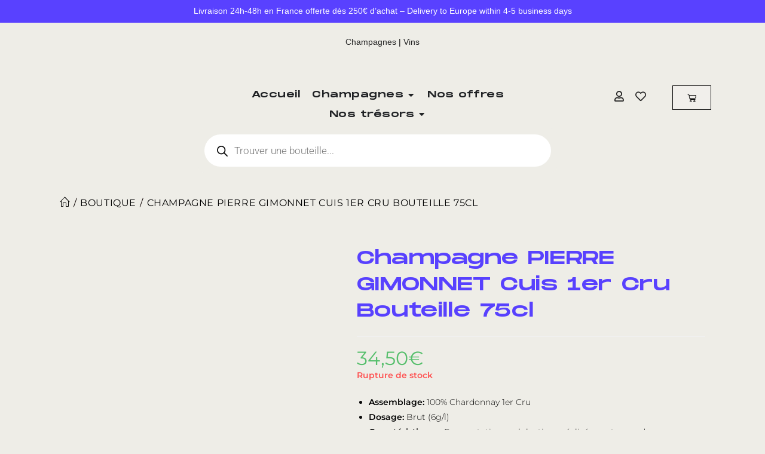

--- FILE ---
content_type: text/html; charset=UTF-8
request_url: https://www.champagnesetvins.com/produit/pierre-gimonnet-cuis-1er-cru-brut-blanc-de-blancs-bouteille/
body_size: 51783
content:
<!DOCTYPE html><html class="html" lang="fr-FR"><head><script data-no-optimize="1">var litespeed_docref=sessionStorage.getItem("litespeed_docref");litespeed_docref&&(Object.defineProperty(document,"referrer",{get:function(){return litespeed_docref}}),sessionStorage.removeItem("litespeed_docref"));</script> <meta charset="UTF-8"><link rel="profile" href="https://gmpg.org/xfn/11"><meta name='robots' content='index, follow, max-image-preview:large, max-snippet:-1, max-video-preview:-1' /><style>img:is([sizes="auto" i], [sizes^="auto," i]) { contain-intrinsic-size: 3000px 1500px }</style><meta name="viewport" content="width=device-width, initial-scale=1"><title>Champagne PIERRE GIMONNET Cuis 1er Cru Bouteille 75cl | Champagnes &amp; Vins</title><meta name="description" content="Champagne Pierre Gimonnet Brut Blanc de Blancs bouteille 75cl. Une cuvée 100% Chardonnay Premier Cru, vive, aérienne, fruitée, pleine de fraîcheur." /><link rel="canonical" href="https://www.champagnesetvins.com/produit/pierre-gimonnet-cuis-1er-cru-brut-blanc-de-blancs-bouteille/" /><meta property="og:locale" content="fr_FR" /><meta property="og:type" content="article" /><meta property="og:title" content="Champagne PIERRE GIMONNET Cuis 1er Cru Bouteille 75cl | Champagnes &amp; Vins" /><meta property="og:description" content="Champagne Pierre Gimonnet Brut Blanc de Blancs bouteille 75cl. Une cuvée 100% Chardonnay Premier Cru, vive, aérienne, fruitée, pleine de fraîcheur." /><meta property="og:url" content="https://www.champagnesetvins.com/produit/pierre-gimonnet-cuis-1er-cru-brut-blanc-de-blancs-bouteille/" /><meta property="og:site_name" content="Champagnes &amp; Vins" /><meta property="article:publisher" content="https://www.facebook.com/Champagnes-et-Vins-109121438500071" /><meta property="article:modified_time" content="2025-12-28T15:40:14+00:00" /><meta property="og:image" content="https://www.champagnesetvins.com/wp-content/uploads/2022/04/champagnepierregimonnetcuispremiercru.jpg" /><meta property="og:image:width" content="800" /><meta property="og:image:height" content="800" /><meta property="og:image:type" content="image/jpeg" /><meta name="twitter:card" content="summary_large_image" /><meta name="twitter:label1" content="Durée de lecture estimée" /><meta name="twitter:data1" content="1 minute" /> <script type="application/ld+json" class="yoast-schema-graph">{"@context":"https://schema.org","@graph":[{"@type":"WebPage","@id":"https://www.champagnesetvins.com/produit/pierre-gimonnet-cuis-1er-cru-brut-blanc-de-blancs-bouteille/","url":"https://www.champagnesetvins.com/produit/pierre-gimonnet-cuis-1er-cru-brut-blanc-de-blancs-bouteille/","name":"Champagne PIERRE GIMONNET Cuis 1er Cru Bouteille 75cl | Champagnes &amp; Vins","isPartOf":{"@id":"https://www.champagnesetvins.com/#website"},"primaryImageOfPage":{"@id":"https://www.champagnesetvins.com/produit/pierre-gimonnet-cuis-1er-cru-brut-blanc-de-blancs-bouteille/#primaryimage"},"image":{"@id":"https://www.champagnesetvins.com/produit/pierre-gimonnet-cuis-1er-cru-brut-blanc-de-blancs-bouteille/#primaryimage"},"thumbnailUrl":"https://www.champagnesetvins.com/wp-content/uploads/2022/04/champagnepierregimonnetcuispremiercru.jpg","datePublished":"2022-04-13T10:27:54+00:00","dateModified":"2025-12-28T15:40:14+00:00","description":"Champagne Pierre Gimonnet Brut Blanc de Blancs bouteille 75cl. Une cuvée 100% Chardonnay Premier Cru, vive, aérienne, fruitée, pleine de fraîcheur.","breadcrumb":{"@id":"https://www.champagnesetvins.com/produit/pierre-gimonnet-cuis-1er-cru-brut-blanc-de-blancs-bouteille/#breadcrumb"},"inLanguage":"fr-FR","potentialAction":[{"@type":"ReadAction","target":["https://www.champagnesetvins.com/produit/pierre-gimonnet-cuis-1er-cru-brut-blanc-de-blancs-bouteille/"]}]},{"@type":"ImageObject","inLanguage":"fr-FR","@id":"https://www.champagnesetvins.com/produit/pierre-gimonnet-cuis-1er-cru-brut-blanc-de-blancs-bouteille/#primaryimage","url":"https://www.champagnesetvins.com/wp-content/uploads/2022/04/champagnepierregimonnetcuispremiercru.jpg","contentUrl":"https://www.champagnesetvins.com/wp-content/uploads/2022/04/champagnepierregimonnetcuispremiercru.jpg","width":800,"height":800,"caption":"Champagne Pierre Gimonnet cuvée Cuis 1er cru"},{"@type":"BreadcrumbList","@id":"https://www.champagnesetvins.com/produit/pierre-gimonnet-cuis-1er-cru-brut-blanc-de-blancs-bouteille/#breadcrumb","itemListElement":[{"@type":"ListItem","position":1,"name":"Accueil","item":"https://www.champagnesetvins.com/"},{"@type":"ListItem","position":2,"name":"Boutique","item":"https://www.champagnesetvins.com/boutique/"},{"@type":"ListItem","position":3,"name":"Champagne PIERRE GIMONNET Cuis 1er Cru Bouteille 75cl"}]},{"@type":"WebSite","@id":"https://www.champagnesetvins.com/#website","url":"https://www.champagnesetvins.com/","name":"Champagnes & Vins","description":"Cuvées rares et de prestige","publisher":{"@id":"https://www.champagnesetvins.com/#organization"},"potentialAction":[{"@type":"SearchAction","target":{"@type":"EntryPoint","urlTemplate":"https://www.champagnesetvins.com/?s={search_term_string}"},"query-input":{"@type":"PropertyValueSpecification","valueRequired":true,"valueName":"search_term_string"}}],"inLanguage":"fr-FR"},{"@type":"Organization","@id":"https://www.champagnesetvins.com/#organization","name":"Champagnes & Vins","url":"https://www.champagnesetvins.com/","logo":{"@type":"ImageObject","inLanguage":"fr-FR","@id":"https://www.champagnesetvins.com/#/schema/logo/image/","url":"https://www.champagnesetvins.com/wp-content/uploads/2022/04/domperignonplenitude.jpg","contentUrl":"https://www.champagnesetvins.com/wp-content/uploads/2022/04/domperignonplenitude.jpg","width":1000,"height":1000,"caption":"Champagnes & Vins"},"image":{"@id":"https://www.champagnesetvins.com/#/schema/logo/image/"},"sameAs":["https://www.facebook.com/Champagnes-et-Vins-109121438500071","https://www.instagram.com/champagnesetvins/?hl=fr"]}]}</script> <link rel="alternate" type="application/rss+xml" title="Champagnes &amp; Vins &raquo; Flux" href="https://www.champagnesetvins.com/feed/" /><link rel="alternate" type="application/rss+xml" title="Champagnes &amp; Vins &raquo; Flux des commentaires" href="https://www.champagnesetvins.com/comments/feed/" /><link rel="alternate" type="application/rss+xml" title="Champagnes &amp; Vins &raquo; Champagne PIERRE GIMONNET Cuis 1er Cru Bouteille 75cl Flux des commentaires" href="https://www.champagnesetvins.com/produit/pierre-gimonnet-cuis-1er-cru-brut-blanc-de-blancs-bouteille/feed/" /><link data-optimized="2" rel="stylesheet" href="https://www.champagnesetvins.com/wp-content/litespeed/css/1ed614d6ca08058282ace4bfec4deaf1.css?ver=03fcb" /><style id='wp-block-library-theme-inline-css'>.wp-block-audio :where(figcaption){color:#555;font-size:13px;text-align:center}.is-dark-theme .wp-block-audio :where(figcaption){color:#ffffffa6}.wp-block-audio{margin:0 0 1em}.wp-block-code{border:1px solid #ccc;border-radius:4px;font-family:Menlo,Consolas,monaco,monospace;padding:.8em 1em}.wp-block-embed :where(figcaption){color:#555;font-size:13px;text-align:center}.is-dark-theme .wp-block-embed :where(figcaption){color:#ffffffa6}.wp-block-embed{margin:0 0 1em}.blocks-gallery-caption{color:#555;font-size:13px;text-align:center}.is-dark-theme .blocks-gallery-caption{color:#ffffffa6}:root :where(.wp-block-image figcaption){color:#555;font-size:13px;text-align:center}.is-dark-theme :root :where(.wp-block-image figcaption){color:#ffffffa6}.wp-block-image{margin:0 0 1em}.wp-block-pullquote{border-bottom:4px solid;border-top:4px solid;color:currentColor;margin-bottom:1.75em}.wp-block-pullquote cite,.wp-block-pullquote footer,.wp-block-pullquote__citation{color:currentColor;font-size:.8125em;font-style:normal;text-transform:uppercase}.wp-block-quote{border-left:.25em solid;margin:0 0 1.75em;padding-left:1em}.wp-block-quote cite,.wp-block-quote footer{color:currentColor;font-size:.8125em;font-style:normal;position:relative}.wp-block-quote:where(.has-text-align-right){border-left:none;border-right:.25em solid;padding-left:0;padding-right:1em}.wp-block-quote:where(.has-text-align-center){border:none;padding-left:0}.wp-block-quote.is-large,.wp-block-quote.is-style-large,.wp-block-quote:where(.is-style-plain){border:none}.wp-block-search .wp-block-search__label{font-weight:700}.wp-block-search__button{border:1px solid #ccc;padding:.375em .625em}:where(.wp-block-group.has-background){padding:1.25em 2.375em}.wp-block-separator.has-css-opacity{opacity:.4}.wp-block-separator{border:none;border-bottom:2px solid;margin-left:auto;margin-right:auto}.wp-block-separator.has-alpha-channel-opacity{opacity:1}.wp-block-separator:not(.is-style-wide):not(.is-style-dots){width:100px}.wp-block-separator.has-background:not(.is-style-dots){border-bottom:none;height:1px}.wp-block-separator.has-background:not(.is-style-wide):not(.is-style-dots){height:2px}.wp-block-table{margin:0 0 1em}.wp-block-table td,.wp-block-table th{word-break:normal}.wp-block-table :where(figcaption){color:#555;font-size:13px;text-align:center}.is-dark-theme .wp-block-table :where(figcaption){color:#ffffffa6}.wp-block-video :where(figcaption){color:#555;font-size:13px;text-align:center}.is-dark-theme .wp-block-video :where(figcaption){color:#ffffffa6}.wp-block-video{margin:0 0 1em}:root :where(.wp-block-template-part.has-background){margin-bottom:0;margin-top:0;padding:1.25em 2.375em}</style><style id='woocommerce-product-button-style-inline-css'>.wp-block-button.wc-block-components-product-button{align-items:center;display:flex;flex-direction:column;gap:12px;justify-content:center;white-space:normal;word-break:break-word}.wp-block-button.wc-block-components-product-button.is-style-outline .wp-block-button__link{border:2px solid}.wp-block-button.wc-block-components-product-button.is-style-outline .wp-block-button__link:not(.has-text-color){color:currentColor}.wp-block-button.wc-block-components-product-button.is-style-outline .wp-block-button__link:not(.has-background){background-color:transparent;background-image:none}.wp-block-button.wc-block-components-product-button.has-custom-width .wp-block-button__link{box-sizing:border-box}.wp-block-button.wc-block-components-product-button.wp-block-button__width-25 .wp-block-button__link{width:25%}.wp-block-button.wc-block-components-product-button.wp-block-button__width-50 .wp-block-button__link{width:50%}.wp-block-button.wc-block-components-product-button.wp-block-button__width-75 .wp-block-button__link{width:75%}.wp-block-button.wc-block-components-product-button.wp-block-button__width-100 .wp-block-button__link{width:100%}.wp-block-button.wc-block-components-product-button .wp-block-button__link{display:inline-flex;font-size:1em;justify-content:center;text-align:center;white-space:normal;width:auto;word-break:break-word}.wp-block-button.wc-block-components-product-button a[hidden]{display:none}@keyframes slideOut{0%{transform:translateY(0)}to{transform:translateY(-100%)}}@keyframes slideIn{0%{opacity:0;transform:translateY(90%)}to{opacity:1;transform:translate(0)}}.wp-block-button.wc-block-components-product-button.align-left{align-items:flex-start}.wp-block-button.wc-block-components-product-button.align-right{align-items:flex-end}.wp-block-button.wc-block-components-product-button .wc-block-components-product-button__button{align-items:center;border-style:none;display:inline-flex;justify-content:center;line-height:inherit;overflow:hidden;white-space:normal;word-break:break-word}.wp-block-button.wc-block-components-product-button .wc-block-components-product-button__button span.wc-block-slide-out{animation:slideOut .1s linear 1 normal forwards}.wp-block-button.wc-block-components-product-button .wc-block-components-product-button__button span.wc-block-slide-in{animation:slideIn .1s linear 1 normal}.wp-block-button.wc-block-components-product-button .wc-block-components-product-button__button--placeholder{background-color:currentColor!important;border:0!important;border-radius:.25rem;box-shadow:none;color:currentColor!important;display:block;line-height:1;max-width:100%!important;min-height:3em;min-width:8em;opacity:.15;outline:0!important;overflow:hidden!important;pointer-events:none;position:relative!important;width:100%;z-index:1}.wp-block-button.wc-block-components-product-button .wc-block-components-product-button__button--placeholder>*{visibility:hidden}.wp-block-button.wc-block-components-product-button .wc-block-components-product-button__button--placeholder:after{animation:loading__animation 1.5s ease-in-out infinite;background-image:linear-gradient(90deg,currentColor,hsla(0,0%,96%,.302),currentColor);background-repeat:no-repeat;content:" ";display:block;height:100%;left:0;position:absolute;right:0;top:0;transform:translateX(-100%)}@keyframes loading__animation{to{transform:translateX(100%)}}@media screen and (prefers-reduced-motion:reduce){.wp-block-button.wc-block-components-product-button .wc-block-components-product-button__button--placeholder{animation:none}}.wc-block-all-products .wp-block-button.wc-block-components-product-button{margin-bottom:12px}.theme-twentytwentyone .editor-styles-wrapper .wc-block-components-product-button .wp-block-button__link{background-color:var(--button--color-background);border-color:var(--button--color-background);color:var(--button--color-text)}</style><style id='woocommerce-product-collection-style-inline-css'>.wp-block-woocommerce-product-collection .wc-block-components-product-stock-indicator{text-align:center}.wc-block-components-notice-banner .wc-block-components-button.wc-block-components-notice-banner__dismiss[hidden]{display:none}</style><style id='woocommerce-product-filters-style-inline-css'>:where(.wc-block-product-filters){--top-padding:var(--wp-admin--admin-bar--height);display:inline-flex}@media(max-width:782px){:where(.wc-block-product-filters){--top-padding:var(--adminbar-mobile-padding,0)}}:where(.wc-block-product-filters) .wc-block-product-filters__close-overlay,:where(.wc-block-product-filters) .wc-block-product-filters__open-overlay{align-items:center;background:transparent;border:transparent;color:inherit;display:flex;font-size:.875em;padding:0}:where(.wc-block-product-filters) .wc-block-product-filters__close-overlay svg,:where(.wc-block-product-filters) .wc-block-product-filters__open-overlay svg{fill:currentColor}:where(.wc-block-product-filters) .wc-block-product-filters__close-overlay span,:where(.wc-block-product-filters) .wc-block-product-filters__open-overlay span{padding:0 5px}:where(.wc-block-product-filters) .wc-block-product-filters__open-overlay svg{height:var(--wc-product-filters-overlay-icon-size,1.5em);width:var(--wc-product-filters-overlay-icon-size,1.5em)}:where(.wc-block-product-filters) .wc-block-product-filters__overlay{background-color:transparent;inset:0;pointer-events:none;position:fixed;top:var(--top-padding);transition:background-color .5s;z-index:9999}:where(.wc-block-product-filters) .wc-block-product-filters__overlay-wrapper{height:100%;position:relative;width:100%}:where(.wc-block-product-filters) .wc-block-product-filters__overlay-dialog{background-color:var(--wc-product-filters-overlay-background-color,var(--wc-product-filters-background-color,var(--wp--preset--color--base,#fff)));color:var(--wc-product-filters-overlay-text-color,var(--wc-product-filters-text-color,var(--wp--preset--color--base,#111)));display:flex!important;flex-direction:column;gap:var(--wp--preset--spacing--40);inset:0;max-height:100%;position:absolute;transform:translateY(100vh);transition:none}:where(.wc-block-product-filters) .wc-block-product-filters__overlay-header{display:flex;flex-flow:row-reverse;padding:var(--wp--preset--spacing--30) var(--wp--preset--spacing--40) 0}:where(.wc-block-product-filters) .wc-block-product-filters__overlay-content{display:flex;flex-direction:column;flex-grow:1;gap:var(--wc-product-filter-block-spacing,var(--wp--style--block-gap,1.2rem));overflow-y:scroll;padding:0 var(--wp--preset--spacing--40)}:where(.wc-block-product-filters) .wc-block-product-filters__overlay-content>:first-child{margin-top:0}:where(.wc-block-product-filters) .wc-block-product-filters__overlay-footer{box-shadow:0 -4px 8px 0 rgba(0,0,0,.102);padding:var(--wp--preset--spacing--30) var(--wp--preset--spacing--40)}:where(.wc-block-product-filters) .wc-block-product-filters__apply{width:100%}:where(.wc-block-product-filters).is-overlay-opened .wc-block-product-filters__overlay{background-color:rgba(95,95,95,.35);pointer-events:auto;z-index:9999}:where(.wc-block-product-filters).is-overlay-opened .wc-block-product-filters__overlay-dialog{color:var(--wc-product-filters-overlay-color,inherit);transform:translateY(0);transition:transform .5s}@media(min-width:601px){:where(.wc-block-product-filters),:where(.wc-block-product-filters).is-overlay-opened{display:flex}:where(.wc-block-product-filters) .wc-block-product-filters__open-overlay,:where(.wc-block-product-filters) .wc-block-product-filters__overlay-footer,:where(.wc-block-product-filters) .wc-block-product-filters__overlay-header,:where(.wc-block-product-filters).is-overlay-opened .wc-block-product-filters__open-overlay,:where(.wc-block-product-filters).is-overlay-opened .wc-block-product-filters__overlay-footer,:where(.wc-block-product-filters).is-overlay-opened .wc-block-product-filters__overlay-header{display:none}:where(.wc-block-product-filters) .wc-block-product-filters__overlay,:where(.wc-block-product-filters).is-overlay-opened .wc-block-product-filters__overlay{background:inherit;color:inherit;inset:0;pointer-events:auto;position:relative;transition:none}:where(.wc-block-product-filters) .wc-block-product-filters__overlay-wrapper,:where(.wc-block-product-filters).is-overlay-opened .wc-block-product-filters__overlay-wrapper{background:inherit;color:inherit;height:auto;width:auto}:where(.wc-block-product-filters) .wc-block-product-filters__overlay-dialog,:where(.wc-block-product-filters).is-overlay-opened .wc-block-product-filters__overlay-dialog{background:inherit;color:inherit;position:relative;transform:none}:where(.wc-block-product-filters) .wc-block-product-filters__overlay-content,:where(.wc-block-product-filters).is-overlay-opened .wc-block-product-filters__overlay-content{background:inherit;color:inherit;flex-grow:1;overflow:visible;padding:0}}@media(max-width:600px){:where(.wc-block-product-filters) .wc-block-product-filters__overlay-content .wp-block-group{display:block}:where(.wc-block-product-filters) .wc-block-product-filters__overlay-content .wp-block-group>div{margin:20px 0}}.wc-block-product-filter--hidden{display:none}</style><style id='woocommerce-product-filter-removable-chips-style-inline-css'>.wc-block-product-filter-removable-chips.is-vertical .wc-block-product-filter-removable-chips__items{flex-direction:column}.wc-block-product-filter-removable-chips.is-content-justification-center .wc-block-product-filter-removable-chips__items{justify-content:center}.wc-block-product-filter-removable-chips.is-content-justification-right .wc-block-product-filter-removable-chips__items{justify-content:flex-end}.wc-block-product-filter-removable-chips.is-content-justification-space-between .wc-block-product-filter-removable-chips__items{justify-content:space-between}.wc-block-product-filter-removable-chips.is-horizontal .wc-block-product-filter-removable-chips__items{width:100%}.wc-block-product-filter-removable-chips__items{color:var(--wc-product-filter-removable-chips-text,currentColor);display:inline-flex;flex-wrap:wrap;gap:4px;list-style:none;margin:0;padding:0}.wc-block-product-filter-removable-chips__items .wc-block-product-filter-removable-chips__item{align-items:center;appearance:none;background:var(--wc-product-filter-removable-chips-background,transparent);border:1px solid var(--wc-product-filter-removable-chips-border,color-mix(in srgb,currentColor 20%,transparent));border-radius:2px;display:flex;font-size:.875em;gap:8px;justify-content:space-between;padding:.25em .75em}.wc-block-product-filter-removable-chips__items .wc-block-product-filter-removable-chips__item .wc-block-product-filter-removable-chips__remove{align-items:center;background-color:transparent;border:none;color:var(--wc-product-filter-removable-chips-text,currentColor);cursor:pointer;display:flex;margin:0;padding:0}.wc-block-product-filter-removable-chips__items .wc-block-product-filter-removable-chips__item .wc-block-product-filter-removable-chips__remove .wc-block-product-filter-removable-chips__remove-icon{fill:currentColor}</style><style id='woocommerce-product-filter-checkbox-list-style-inline-css'>.wc-block-product-filter-checkbox-list__list{list-style:none outside;margin:0;padding:0}.wc-block-product-filter-checkbox-list__label{align-items:center;display:inline-flex;gap:.625em}.wc-block-product-filter-checkbox-list__item .wc-block-product-filter-checkbox-list__label{margin-bottom:0}:where(.wc-block-product-filter-checkbox-list__input-wrapper){display:block;position:relative}.wc-block-product-filter-checkbox-list__input-wrapper:before{background:currentColor;border-radius:2px;content:"";height:1em;left:0;opacity:.1;pointer-events:none;position:absolute;top:0;width:1em}.has-option-element-color .wc-block-product-filter-checkbox-list__input-wrapper:before{display:none}input[type=checkbox].wc-block-product-filter-checkbox-list__input{appearance:none;background:var(--wc-product-filter-checkbox-list-option-element,transparent);border:1px solid var(--wc-product-filter-checkbox-list-option-element-border,transparent);border-radius:2px;color:inherit;cursor:pointer;display:block;font-size:inherit;height:1em;margin:0;width:1em}input[type=checkbox].wc-block-product-filter-checkbox-list__input:focus{outline-color:var(--wc-product-filter-checkbox-list-option-element-border,currentColor);outline-width:1px}svg.wc-block-product-filter-checkbox-list__mark{box-sizing:border-box;color:var(--wc-product-filter-checkbox-list-option-element-selected,currentColor);display:none;height:1em;left:0;padding:.2em;position:absolute;top:0;width:1em}input[type=checkbox].wc-block-product-filter-checkbox-list__input:checked:after,input[type=checkbox].wc-block-product-filter-checkbox-list__input:checked:before{content:none}input[type=checkbox].wc-block-product-filter-checkbox-list__input:checked+.wc-block-product-filter-checkbox-list__mark{display:block;pointer-events:none}:where(.wc-block-product-filter-checkbox-list__text-wrapper){align-items:center;display:inline-flex;font-size:.875em;gap:4px}.wc-block-product-filter-checkbox-list__show-more{appearance:none;background:transparent;border:none;font-family:inherit;padding:0;text-decoration:underline}</style><style id='woocommerce-product-filter-chips-style-inline-css'>:where(.wc-block-product-filter-chips__items){display:flex;flex-wrap:wrap;gap:4px}.wc-block-product-filter-chips__item{appearance:none;background:transparent;border:1px solid color-mix(in srgb,currentColor 20%,transparent);border-radius:2px;color:var(--wc-product-filter-chips-text,currentColor);cursor:pointer;font-family:inherit;font-size:.875em;padding:4px 8px}.has-chip-text-color .wc-block-product-filter-chips__item{color:var(--wc-product-filter-chips-text)}.has-chip-background-color .wc-block-product-filter-chips__item{background:var(--wc-product-filter-chips-background)}.has-chip-border-color .wc-block-product-filter-chips__item{border-color:var(--wc-product-filter-chips-border)}.wc-block-product-filter-chips__item[aria-checked=true]{background:currentColor}.has-selected-chip-text-color .wc-block-product-filter-chips__item[aria-checked=true]{color:var(--wc-product-filter-chips-selected-text)}.has-selected-chip-background-color .wc-block-product-filter-chips__item[aria-checked=true]{background:var(--wc-product-filter-chips-selected-background)}.has-selected-chip-border-color .wc-block-product-filter-chips__item[aria-checked=true]{border-color:var(--wc-product-filter-chips-selected-border)}:where(.wc-block-product-filter-chips__label){align-items:center;display:inline-flex;gap:4px}.wc-block-product-filter-chips:not(.has-selected-chip-text-color) .wc-block-product-filter-chips__item[aria-checked=true]>.wc-block-product-filter-chips__label{filter:invert(100%)}.wc-block-product-filter-chips__show-more{appearance:none;background:transparent;border:none;font-family:inherit;padding:0;text-decoration:underline}</style><style id='woocommerce-product-template-style-inline-css'>.wc-block-product-template{list-style:none;margin-bottom:0;margin-top:0;max-width:100%;padding:0}.wc-block-product-template.wc-block-product-template{background:none}.wc-block-product-template.is-flex-container{display:flex;flex-direction:row;flex-wrap:wrap;gap:1.25em}.wc-block-product-template.is-flex-container>li{list-style:none;margin:0;width:100%}@media(min-width:600px){.wc-block-product-template.is-flex-container.is-flex-container.columns-2>li{width:calc(50% - .625em)}.wc-block-product-template.is-flex-container.is-flex-container.columns-3>li{width:calc(33.33333% - .83333em)}.wc-block-product-template.is-flex-container.is-flex-container.columns-4>li{width:calc(25% - .9375em)}.wc-block-product-template.is-flex-container.is-flex-container.columns-5>li{width:calc(20% - 1em)}.wc-block-product-template.is-flex-container.is-flex-container.columns-6>li{width:calc(16.66667% - 1.04167em)}}.wc-block-product-template__responsive{grid-gap:1.25em;display:grid}.wc-block-product-template__responsive.columns-2{grid-template-columns:repeat(auto-fill,minmax(max(150px,calc(50% - .625em)),1fr))}.wc-block-product-template__responsive.columns-3{grid-template-columns:repeat(auto-fill,minmax(max(150px,calc(33.33333% - .83333em)),1fr))}.wc-block-product-template__responsive.columns-4{grid-template-columns:repeat(auto-fill,minmax(max(150px,calc(25% - .9375em)),1fr))}.wc-block-product-template__responsive.columns-5{grid-template-columns:repeat(auto-fill,minmax(max(150px,calc(20% - 1em)),1fr))}.wc-block-product-template__responsive.columns-6{grid-template-columns:repeat(auto-fill,minmax(max(150px,calc(16.66667% - 1.04167em)),1fr))}.wc-block-product-template__responsive>li{margin-block-start:0}:where(.wc-block-product-template .wc-block-product)>:not(:last-child){margin-bottom:.75rem;margin-top:0}.is-product-collection-layout-list .wc-block-product:not(:last-child){margin-bottom:1.2rem}</style><style id='classic-theme-styles-inline-css'>/*! This file is auto-generated */
.wp-block-button__link{color:#fff;background-color:#32373c;border-radius:9999px;box-shadow:none;text-decoration:none;padding:calc(.667em + 2px) calc(1.333em + 2px);font-size:1.125em}.wp-block-file__button{background:#32373c;color:#fff;text-decoration:none}</style><style id='global-styles-inline-css'>:root{--wp--preset--aspect-ratio--square: 1;--wp--preset--aspect-ratio--4-3: 4/3;--wp--preset--aspect-ratio--3-4: 3/4;--wp--preset--aspect-ratio--3-2: 3/2;--wp--preset--aspect-ratio--2-3: 2/3;--wp--preset--aspect-ratio--16-9: 16/9;--wp--preset--aspect-ratio--9-16: 9/16;--wp--preset--color--black: #000000;--wp--preset--color--cyan-bluish-gray: #abb8c3;--wp--preset--color--white: #ffffff;--wp--preset--color--pale-pink: #f78da7;--wp--preset--color--vivid-red: #cf2e2e;--wp--preset--color--luminous-vivid-orange: #ff6900;--wp--preset--color--luminous-vivid-amber: #fcb900;--wp--preset--color--light-green-cyan: #7bdcb5;--wp--preset--color--vivid-green-cyan: #00d084;--wp--preset--color--pale-cyan-blue: #8ed1fc;--wp--preset--color--vivid-cyan-blue: #0693e3;--wp--preset--color--vivid-purple: #9b51e0;--wp--preset--gradient--vivid-cyan-blue-to-vivid-purple: linear-gradient(135deg,rgba(6,147,227,1) 0%,rgb(155,81,224) 100%);--wp--preset--gradient--light-green-cyan-to-vivid-green-cyan: linear-gradient(135deg,rgb(122,220,180) 0%,rgb(0,208,130) 100%);--wp--preset--gradient--luminous-vivid-amber-to-luminous-vivid-orange: linear-gradient(135deg,rgba(252,185,0,1) 0%,rgba(255,105,0,1) 100%);--wp--preset--gradient--luminous-vivid-orange-to-vivid-red: linear-gradient(135deg,rgba(255,105,0,1) 0%,rgb(207,46,46) 100%);--wp--preset--gradient--very-light-gray-to-cyan-bluish-gray: linear-gradient(135deg,rgb(238,238,238) 0%,rgb(169,184,195) 100%);--wp--preset--gradient--cool-to-warm-spectrum: linear-gradient(135deg,rgb(74,234,220) 0%,rgb(151,120,209) 20%,rgb(207,42,186) 40%,rgb(238,44,130) 60%,rgb(251,105,98) 80%,rgb(254,248,76) 100%);--wp--preset--gradient--blush-light-purple: linear-gradient(135deg,rgb(255,206,236) 0%,rgb(152,150,240) 100%);--wp--preset--gradient--blush-bordeaux: linear-gradient(135deg,rgb(254,205,165) 0%,rgb(254,45,45) 50%,rgb(107,0,62) 100%);--wp--preset--gradient--luminous-dusk: linear-gradient(135deg,rgb(255,203,112) 0%,rgb(199,81,192) 50%,rgb(65,88,208) 100%);--wp--preset--gradient--pale-ocean: linear-gradient(135deg,rgb(255,245,203) 0%,rgb(182,227,212) 50%,rgb(51,167,181) 100%);--wp--preset--gradient--electric-grass: linear-gradient(135deg,rgb(202,248,128) 0%,rgb(113,206,126) 100%);--wp--preset--gradient--midnight: linear-gradient(135deg,rgb(2,3,129) 0%,rgb(40,116,252) 100%);--wp--preset--font-size--small: 13px;--wp--preset--font-size--medium: 20px;--wp--preset--font-size--large: 36px;--wp--preset--font-size--x-large: 42px;--wp--preset--spacing--20: 0.44rem;--wp--preset--spacing--30: 0.67rem;--wp--preset--spacing--40: 1rem;--wp--preset--spacing--50: 1.5rem;--wp--preset--spacing--60: 2.25rem;--wp--preset--spacing--70: 3.38rem;--wp--preset--spacing--80: 5.06rem;--wp--preset--shadow--natural: 6px 6px 9px rgba(0, 0, 0, 0.2);--wp--preset--shadow--deep: 12px 12px 50px rgba(0, 0, 0, 0.4);--wp--preset--shadow--sharp: 6px 6px 0px rgba(0, 0, 0, 0.2);--wp--preset--shadow--outlined: 6px 6px 0px -3px rgba(255, 255, 255, 1), 6px 6px rgba(0, 0, 0, 1);--wp--preset--shadow--crisp: 6px 6px 0px rgba(0, 0, 0, 1);}:where(.is-layout-flex){gap: 0.5em;}:where(.is-layout-grid){gap: 0.5em;}body .is-layout-flex{display: flex;}.is-layout-flex{flex-wrap: wrap;align-items: center;}.is-layout-flex > :is(*, div){margin: 0;}body .is-layout-grid{display: grid;}.is-layout-grid > :is(*, div){margin: 0;}:where(.wp-block-columns.is-layout-flex){gap: 2em;}:where(.wp-block-columns.is-layout-grid){gap: 2em;}:where(.wp-block-post-template.is-layout-flex){gap: 1.25em;}:where(.wp-block-post-template.is-layout-grid){gap: 1.25em;}.has-black-color{color: var(--wp--preset--color--black) !important;}.has-cyan-bluish-gray-color{color: var(--wp--preset--color--cyan-bluish-gray) !important;}.has-white-color{color: var(--wp--preset--color--white) !important;}.has-pale-pink-color{color: var(--wp--preset--color--pale-pink) !important;}.has-vivid-red-color{color: var(--wp--preset--color--vivid-red) !important;}.has-luminous-vivid-orange-color{color: var(--wp--preset--color--luminous-vivid-orange) !important;}.has-luminous-vivid-amber-color{color: var(--wp--preset--color--luminous-vivid-amber) !important;}.has-light-green-cyan-color{color: var(--wp--preset--color--light-green-cyan) !important;}.has-vivid-green-cyan-color{color: var(--wp--preset--color--vivid-green-cyan) !important;}.has-pale-cyan-blue-color{color: var(--wp--preset--color--pale-cyan-blue) !important;}.has-vivid-cyan-blue-color{color: var(--wp--preset--color--vivid-cyan-blue) !important;}.has-vivid-purple-color{color: var(--wp--preset--color--vivid-purple) !important;}.has-black-background-color{background-color: var(--wp--preset--color--black) !important;}.has-cyan-bluish-gray-background-color{background-color: var(--wp--preset--color--cyan-bluish-gray) !important;}.has-white-background-color{background-color: var(--wp--preset--color--white) !important;}.has-pale-pink-background-color{background-color: var(--wp--preset--color--pale-pink) !important;}.has-vivid-red-background-color{background-color: var(--wp--preset--color--vivid-red) !important;}.has-luminous-vivid-orange-background-color{background-color: var(--wp--preset--color--luminous-vivid-orange) !important;}.has-luminous-vivid-amber-background-color{background-color: var(--wp--preset--color--luminous-vivid-amber) !important;}.has-light-green-cyan-background-color{background-color: var(--wp--preset--color--light-green-cyan) !important;}.has-vivid-green-cyan-background-color{background-color: var(--wp--preset--color--vivid-green-cyan) !important;}.has-pale-cyan-blue-background-color{background-color: var(--wp--preset--color--pale-cyan-blue) !important;}.has-vivid-cyan-blue-background-color{background-color: var(--wp--preset--color--vivid-cyan-blue) !important;}.has-vivid-purple-background-color{background-color: var(--wp--preset--color--vivid-purple) !important;}.has-black-border-color{border-color: var(--wp--preset--color--black) !important;}.has-cyan-bluish-gray-border-color{border-color: var(--wp--preset--color--cyan-bluish-gray) !important;}.has-white-border-color{border-color: var(--wp--preset--color--white) !important;}.has-pale-pink-border-color{border-color: var(--wp--preset--color--pale-pink) !important;}.has-vivid-red-border-color{border-color: var(--wp--preset--color--vivid-red) !important;}.has-luminous-vivid-orange-border-color{border-color: var(--wp--preset--color--luminous-vivid-orange) !important;}.has-luminous-vivid-amber-border-color{border-color: var(--wp--preset--color--luminous-vivid-amber) !important;}.has-light-green-cyan-border-color{border-color: var(--wp--preset--color--light-green-cyan) !important;}.has-vivid-green-cyan-border-color{border-color: var(--wp--preset--color--vivid-green-cyan) !important;}.has-pale-cyan-blue-border-color{border-color: var(--wp--preset--color--pale-cyan-blue) !important;}.has-vivid-cyan-blue-border-color{border-color: var(--wp--preset--color--vivid-cyan-blue) !important;}.has-vivid-purple-border-color{border-color: var(--wp--preset--color--vivid-purple) !important;}.has-vivid-cyan-blue-to-vivid-purple-gradient-background{background: var(--wp--preset--gradient--vivid-cyan-blue-to-vivid-purple) !important;}.has-light-green-cyan-to-vivid-green-cyan-gradient-background{background: var(--wp--preset--gradient--light-green-cyan-to-vivid-green-cyan) !important;}.has-luminous-vivid-amber-to-luminous-vivid-orange-gradient-background{background: var(--wp--preset--gradient--luminous-vivid-amber-to-luminous-vivid-orange) !important;}.has-luminous-vivid-orange-to-vivid-red-gradient-background{background: var(--wp--preset--gradient--luminous-vivid-orange-to-vivid-red) !important;}.has-very-light-gray-to-cyan-bluish-gray-gradient-background{background: var(--wp--preset--gradient--very-light-gray-to-cyan-bluish-gray) !important;}.has-cool-to-warm-spectrum-gradient-background{background: var(--wp--preset--gradient--cool-to-warm-spectrum) !important;}.has-blush-light-purple-gradient-background{background: var(--wp--preset--gradient--blush-light-purple) !important;}.has-blush-bordeaux-gradient-background{background: var(--wp--preset--gradient--blush-bordeaux) !important;}.has-luminous-dusk-gradient-background{background: var(--wp--preset--gradient--luminous-dusk) !important;}.has-pale-ocean-gradient-background{background: var(--wp--preset--gradient--pale-ocean) !important;}.has-electric-grass-gradient-background{background: var(--wp--preset--gradient--electric-grass) !important;}.has-midnight-gradient-background{background: var(--wp--preset--gradient--midnight) !important;}.has-small-font-size{font-size: var(--wp--preset--font-size--small) !important;}.has-medium-font-size{font-size: var(--wp--preset--font-size--medium) !important;}.has-large-font-size{font-size: var(--wp--preset--font-size--large) !important;}.has-x-large-font-size{font-size: var(--wp--preset--font-size--x-large) !important;}
:where(.wp-block-post-template.is-layout-flex){gap: 1.25em;}:where(.wp-block-post-template.is-layout-grid){gap: 1.25em;}
:where(.wp-block-columns.is-layout-flex){gap: 2em;}:where(.wp-block-columns.is-layout-grid){gap: 2em;}
:root :where(.wp-block-pullquote){font-size: 1.5em;line-height: 1.6;}</style><style id='woocommerce-inline-inline-css'>.woocommerce form .form-row .required { visibility: visible; }</style><link rel='preload' as='font' type='font/woff2' crossorigin='anonymous' id='tinvwl-webfont-font-css' href='https://www.champagnesetvins.com/wp-content/plugins/ti-woocommerce-wishlist/assets/fonts/tinvwl-webfont.woff2?ver=xu2uyi' media='all' /><style id='oceanwp-style-inline-css'>div.wpforms-container-full .wpforms-form input[type=submit]:hover,
			div.wpforms-container-full .wpforms-form input[type=submit]:focus,
			div.wpforms-container-full .wpforms-form input[type=submit]:active,
			div.wpforms-container-full .wpforms-form button[type=submit]:hover,
			div.wpforms-container-full .wpforms-form button[type=submit]:focus,
			div.wpforms-container-full .wpforms-form button[type=submit]:active,
			div.wpforms-container-full .wpforms-form .wpforms-page-button:hover,
			div.wpforms-container-full .wpforms-form .wpforms-page-button:active,
			div.wpforms-container-full .wpforms-form .wpforms-page-button:focus {
				border: none;
			}</style> <script type="text/template" id="tmpl-variation-template"><div class="woocommerce-variation-description">{{{ data.variation.variation_description }}}</div>
	<div class="woocommerce-variation-price">{{{ data.variation.price_html }}}</div>
	<div class="woocommerce-variation-availability">{{{ data.variation.availability_html }}}</div></script> <script type="text/template" id="tmpl-unavailable-variation-template"><p role="alert">Désolé, ce produit n&rsquo;est pas disponible. Veuillez choisir une combinaison différente.</p></script> <script type="litespeed/javascript" data-src="https://www.champagnesetvins.com/wp-includes/js/jquery/jquery.min.js" id="jquery-core-js"></script> <script id="wc-add-to-cart-js-extra" type="litespeed/javascript">var wc_add_to_cart_params={"ajax_url":"\/wp-admin\/admin-ajax.php","wc_ajax_url":"\/?wc-ajax=%%endpoint%%","i18n_view_cart":"Voir le panier","cart_url":"https:\/\/www.champagnesetvins.com\/panier\/","is_cart":"","cart_redirect_after_add":"no"}</script> <script id="wc-single-product-js-extra" type="litespeed/javascript">var wc_single_product_params={"i18n_required_rating_text":"Veuillez s\u00e9lectionner une note","i18n_rating_options":["1\u00a0\u00e9toile sur 5","2\u00a0\u00e9toiles sur 5","3\u00a0\u00e9toiles sur 5","4\u00a0\u00e9toiles sur 5","5\u00a0\u00e9toiles sur 5"],"i18n_product_gallery_trigger_text":"Voir la galerie d\u2019images en plein \u00e9cran","review_rating_required":"yes","flexslider":{"rtl":!1,"animation":"slide","smoothHeight":!0,"directionNav":!1,"controlNav":"thumbnails","slideshow":!1,"animationSpeed":500,"animationLoop":!1,"allowOneSlide":!1},"zoom_enabled":"1","zoom_options":[],"photoswipe_enabled":"1","photoswipe_options":{"shareEl":!1,"closeOnScroll":!1,"history":!1,"hideAnimationDuration":0,"showAnimationDuration":0},"flexslider_enabled":"1"}</script> <script id="woocommerce-js-extra" type="litespeed/javascript">var woocommerce_params={"ajax_url":"\/wp-admin\/admin-ajax.php","wc_ajax_url":"\/?wc-ajax=%%endpoint%%","i18n_password_show":"Afficher le mot de passe","i18n_password_hide":"Masquer le mot de passe"}</script> <script id="WCPAY_ASSETS-js-extra" type="litespeed/javascript">var wcpayAssets={"url":"https:\/\/www.champagnesetvins.com\/wp-content\/plugins\/woocommerce-payments\/dist\/"}</script> <script id="wp-util-js-extra" type="litespeed/javascript">var _wpUtilSettings={"ajax":{"url":"\/wp-admin\/admin-ajax.php"}}</script> <script id="wc-add-to-cart-variation-js-extra" type="litespeed/javascript">var wc_add_to_cart_variation_params={"wc_ajax_url":"\/?wc-ajax=%%endpoint%%","i18n_no_matching_variations_text":"D\u00e9sol\u00e9, aucun produit ne r\u00e9pond \u00e0 vos crit\u00e8res. Veuillez choisir une combinaison diff\u00e9rente.","i18n_make_a_selection_text":"Veuillez s\u00e9lectionner des options du produit avant de l\u2019ajouter \u00e0 votre panier.","i18n_unavailable_text":"D\u00e9sol\u00e9, ce produit n\u2019est pas disponible. Veuillez choisir une combinaison diff\u00e9rente.","i18n_reset_alert_text":"Votre s\u00e9lection a \u00e9t\u00e9 r\u00e9initialis\u00e9e. Veuillez s\u00e9lectionner des options du produit avant de l\u2019ajouter \u00e0 votre panier."}</script> <link rel="https://api.w.org/" href="https://www.champagnesetvins.com/wp-json/" /><link rel="alternate" title="JSON" type="application/json" href="https://www.champagnesetvins.com/wp-json/wp/v2/product/18789" /><link rel="EditURI" type="application/rsd+xml" title="RSD" href="https://www.champagnesetvins.com/xmlrpc.php?rsd" /><meta name="generator" content="WordPress 6.7.4" /><meta name="generator" content="WooCommerce 9.9.3" /><link rel='shortlink' href='https://www.champagnesetvins.com/?p=18789' /><link rel="alternate" title="oEmbed (JSON)" type="application/json+oembed" href="https://www.champagnesetvins.com/wp-json/oembed/1.0/embed?url=https%3A%2F%2Fwww.champagnesetvins.com%2Fproduit%2Fpierre-gimonnet-cuis-1er-cru-brut-blanc-de-blancs-bouteille%2F" /><link rel="alternate" title="oEmbed (XML)" type="text/xml+oembed" href="https://www.champagnesetvins.com/wp-json/oembed/1.0/embed?url=https%3A%2F%2Fwww.champagnesetvins.com%2Fproduit%2Fpierre-gimonnet-cuis-1er-cru-brut-blanc-de-blancs-bouteille%2F&#038;format=xml" /><style>.dgwt-wcas-ico-magnifier,.dgwt-wcas-ico-magnifier-handler{max-width:20px}.dgwt-wcas-search-wrapp{max-width:600px}.dgwt-wcas-style-pirx .dgwt-wcas-sf-wrapp{background-color:#eeede7}.dgwt-wcas-search-wrapp .dgwt-wcas-sf-wrapp input[type=search].dgwt-wcas-search-input,.dgwt-wcas-search-wrapp .dgwt-wcas-sf-wrapp input[type=search].dgwt-wcas-search-input:hover,.dgwt-wcas-search-wrapp .dgwt-wcas-sf-wrapp input[type=search].dgwt-wcas-search-input:focus{background-color:#fff}</style><noscript><style>.woocommerce-product-gallery{ opacity: 1 !important; }</style></noscript><meta name="generator" content="Elementor 3.29.2; features: e_local_google_fonts; settings: css_print_method-external, google_font-enabled, font_display-auto"><style>.recentcomments a{display:inline !important;padding:0 !important;margin:0 !important;}</style><style>.e-con.e-parent:nth-of-type(n+4):not(.e-lazyloaded):not(.e-no-lazyload),
				.e-con.e-parent:nth-of-type(n+4):not(.e-lazyloaded):not(.e-no-lazyload) * {
					background-image: none !important;
				}
				@media screen and (max-height: 1024px) {
					.e-con.e-parent:nth-of-type(n+3):not(.e-lazyloaded):not(.e-no-lazyload),
					.e-con.e-parent:nth-of-type(n+3):not(.e-lazyloaded):not(.e-no-lazyload) * {
						background-image: none !important;
					}
				}
				@media screen and (max-height: 640px) {
					.e-con.e-parent:nth-of-type(n+2):not(.e-lazyloaded):not(.e-no-lazyload),
					.e-con.e-parent:nth-of-type(n+2):not(.e-lazyloaded):not(.e-no-lazyload) * {
						background-image: none !important;
					}
				}</style><meta name="redi-version" content="1.2.7" /><link rel="icon" href="https://www.champagnesetvins.com/wp-content/uploads/2025/05/champagnesetvinssiteofficiel-64x64.png" sizes="32x32" /><link rel="icon" href="https://www.champagnesetvins.com/wp-content/uploads/2025/05/champagnesetvinssiteofficiel-300x300.png" sizes="192x192" /><link rel="apple-touch-icon" href="https://www.champagnesetvins.com/wp-content/uploads/2025/05/champagnesetvinssiteofficiel-300x300.png" /><meta name="msapplication-TileImage" content="https://www.champagnesetvins.com/wp-content/uploads/2025/05/champagnesetvinssiteofficiel-300x300.png" /><style id="wp-custom-css">a:focus{outline:unset!important}</style><style type="text/css">/* Colors */.woocommerce-MyAccount-navigation ul li a:before,.woocommerce-checkout .woocommerce-info a,.woocommerce-checkout #payment ul.payment_methods .wc_payment_method>input[type=radio]:first-child:checked+label:before,.woocommerce-checkout #payment .payment_method_paypal .about_paypal,.woocommerce ul.products li.product li.category a:hover,.woocommerce ul.products li.product .button:hover,.woocommerce ul.products li.product .product-inner .added_to_cart:hover,.product_meta .posted_in a:hover,.product_meta .tagged_as a:hover,.woocommerce div.product .woocommerce-tabs ul.tabs li a:hover,.woocommerce div.product .woocommerce-tabs ul.tabs li.active a,.woocommerce .oceanwp-grid-list a.active,.woocommerce .oceanwp-grid-list a:hover,.woocommerce .oceanwp-off-canvas-filter:hover,.widget_shopping_cart ul.cart_list li .owp-grid-wrap .owp-grid a.remove:hover,.widget_product_categories li a:hover ~ .count,.widget_layered_nav li a:hover ~ .count,.woocommerce ul.products li.product:not(.product-category) .woo-entry-buttons li a:hover,a:hover,a.light:hover,.theme-heading .text::before,.theme-heading .text::after,#top-bar-content >a:hover,#top-bar-social li.oceanwp-email a:hover,#site-navigation-wrap .dropdown-menu >li >a:hover,#site-header.medium-header #medium-searchform button:hover,.oceanwp-mobile-menu-icon a:hover,.blog-entry.post .blog-entry-header .entry-title a:hover,.blog-entry.post .blog-entry-readmore a:hover,.blog-entry.thumbnail-entry .blog-entry-category a,ul.meta li a:hover,.dropcap,.single nav.post-navigation .nav-links .title,body .related-post-title a:hover,body #wp-calendar caption,body .contact-info-widget.default i,body .contact-info-widget.big-icons i,body .custom-links-widget .oceanwp-custom-links li a:hover,body .custom-links-widget .oceanwp-custom-links li a:hover:before,body .posts-thumbnails-widget li a:hover,body .social-widget li.oceanwp-email a:hover,.comment-author .comment-meta .comment-reply-link,#respond #cancel-comment-reply-link:hover,#footer-widgets .footer-box a:hover,#footer-bottom a:hover,#footer-bottom #footer-bottom-menu a:hover,.sidr a:hover,.sidr-class-dropdown-toggle:hover,.sidr-class-menu-item-has-children.active >a,.sidr-class-menu-item-has-children.active >a >.sidr-class-dropdown-toggle,input[type=checkbox]:checked:before{color:#262626}.woocommerce .oceanwp-grid-list a.active .owp-icon use,.woocommerce .oceanwp-grid-list a:hover .owp-icon use,.single nav.post-navigation .nav-links .title .owp-icon use,.blog-entry.post .blog-entry-readmore a:hover .owp-icon use,body .contact-info-widget.default .owp-icon use,body .contact-info-widget.big-icons .owp-icon use{stroke:#262626}.woocommerce div.product div.images .open-image,.wcmenucart-details.count,.woocommerce-message a,.woocommerce-error a,.woocommerce-info a,.woocommerce .widget_price_filter .ui-slider .ui-slider-handle,.woocommerce .widget_price_filter .ui-slider .ui-slider-range,.owp-product-nav li a.owp-nav-link:hover,.woocommerce div.product.owp-tabs-layout-vertical .woocommerce-tabs ul.tabs li a:after,.woocommerce .widget_product_categories li.current-cat >a ~ .count,.woocommerce .widget_product_categories li.current-cat >a:before,.woocommerce .widget_layered_nav li.chosen a ~ .count,.woocommerce .widget_layered_nav li.chosen a:before,#owp-checkout-timeline .active .timeline-wrapper,.bag-style:hover .wcmenucart-cart-icon .wcmenucart-count,.show-cart .wcmenucart-cart-icon .wcmenucart-count,.woocommerce ul.products li.product:not(.product-category) .image-wrap .button,input[type="button"],input[type="reset"],input[type="submit"],button[type="submit"],.button,#site-navigation-wrap .dropdown-menu >li.btn >a >span,.thumbnail:hover i,.thumbnail:hover .link-post-svg-icon,.post-quote-content,.omw-modal .omw-close-modal,body .contact-info-widget.big-icons li:hover i,body .contact-info-widget.big-icons li:hover .owp-icon,body div.wpforms-container-full .wpforms-form input[type=submit],body div.wpforms-container-full .wpforms-form button[type=submit],body div.wpforms-container-full .wpforms-form .wpforms-page-button,.woocommerce-cart .wp-element-button,.woocommerce-checkout .wp-element-button,.wp-block-button__link{background-color:#262626}.current-shop-items-dropdown{border-top-color:#262626}.woocommerce div.product .woocommerce-tabs ul.tabs li.active a{border-bottom-color:#262626}.wcmenucart-details.count:before{border-color:#262626}.woocommerce ul.products li.product .button:hover{border-color:#262626}.woocommerce ul.products li.product .product-inner .added_to_cart:hover{border-color:#262626}.woocommerce div.product .woocommerce-tabs ul.tabs li.active a{border-color:#262626}.woocommerce .oceanwp-grid-list a.active{border-color:#262626}.woocommerce .oceanwp-grid-list a:hover{border-color:#262626}.woocommerce .oceanwp-off-canvas-filter:hover{border-color:#262626}.owp-product-nav li a.owp-nav-link:hover{border-color:#262626}.widget_shopping_cart_content .buttons .button:first-child:hover{border-color:#262626}.widget_shopping_cart ul.cart_list li .owp-grid-wrap .owp-grid a.remove:hover{border-color:#262626}.widget_product_categories li a:hover ~ .count{border-color:#262626}.woocommerce .widget_product_categories li.current-cat >a ~ .count{border-color:#262626}.woocommerce .widget_product_categories li.current-cat >a:before{border-color:#262626}.widget_layered_nav li a:hover ~ .count{border-color:#262626}.woocommerce .widget_layered_nav li.chosen a ~ .count{border-color:#262626}.woocommerce .widget_layered_nav li.chosen a:before{border-color:#262626}#owp-checkout-timeline.arrow .active .timeline-wrapper:before{border-top-color:#262626;border-bottom-color:#262626}#owp-checkout-timeline.arrow .active .timeline-wrapper:after{border-left-color:#262626;border-right-color:#262626}.bag-style:hover .wcmenucart-cart-icon .wcmenucart-count{border-color:#262626}.bag-style:hover .wcmenucart-cart-icon .wcmenucart-count:after{border-color:#262626}.show-cart .wcmenucart-cart-icon .wcmenucart-count{border-color:#262626}.show-cart .wcmenucart-cart-icon .wcmenucart-count:after{border-color:#262626}.woocommerce ul.products li.product:not(.product-category) .woo-product-gallery .active a{border-color:#262626}.woocommerce ul.products li.product:not(.product-category) .woo-product-gallery a:hover{border-color:#262626}.widget-title{border-color:#262626}blockquote{border-color:#262626}.wp-block-quote{border-color:#262626}#searchform-dropdown{border-color:#262626}.dropdown-menu .sub-menu{border-color:#262626}.blog-entry.large-entry .blog-entry-readmore a:hover{border-color:#262626}.oceanwp-newsletter-form-wrap input[type="email"]:focus{border-color:#262626}.social-widget li.oceanwp-email a:hover{border-color:#262626}#respond #cancel-comment-reply-link:hover{border-color:#262626}body .contact-info-widget.big-icons li:hover i{border-color:#262626}body .contact-info-widget.big-icons li:hover .owp-icon{border-color:#262626}#footer-widgets .oceanwp-newsletter-form-wrap input[type="email"]:focus{border-color:#262626}.woocommerce div.product div.images .open-image:hover,.woocommerce-error a:hover,.woocommerce-info a:hover,.woocommerce-message a:hover,.woocommerce-message a:focus,.woocommerce .button:focus,.woocommerce ul.products li.product:not(.product-category) .image-wrap .button:hover,input[type="button"]:hover,input[type="reset"]:hover,input[type="submit"]:hover,button[type="submit"]:hover,input[type="button"]:focus,input[type="reset"]:focus,input[type="submit"]:focus,button[type="submit"]:focus,.button:hover,.button:focus,#site-navigation-wrap .dropdown-menu >li.btn >a:hover >span,.post-quote-author,.omw-modal .omw-close-modal:hover,body div.wpforms-container-full .wpforms-form input[type=submit]:hover,body div.wpforms-container-full .wpforms-form button[type=submit]:hover,body div.wpforms-container-full .wpforms-form .wpforms-page-button:hover,.woocommerce-cart .wp-element-button:hover,.woocommerce-checkout .wp-element-button:hover,.wp-block-button__link:hover{background-color:#dac293}.woocommerce table.shop_table,.woocommerce table.shop_table td,.woocommerce-cart .cart-collaterals .cart_totals tr td,.woocommerce-cart .cart-collaterals .cart_totals tr th,.woocommerce table.shop_table tth,.woocommerce table.shop_table tfoot td,.woocommerce table.shop_table tfoot th,.woocommerce .order_details,.woocommerce .shop_table.order_details tfoot th,.woocommerce .shop_table.customer_details th,.woocommerce .cart-collaterals .cross-sells,.woocommerce-page .cart-collaterals .cross-sells,.woocommerce .cart-collaterals .cart_totals,.woocommerce-page .cart-collaterals .cart_totals,.woocommerce .cart-collaterals h2,.woocommerce .cart-collaterals h2,.woocommerce .cart-collaterals h2,.woocommerce-cart .cart-collaterals .cart_totals .order-total th,.woocommerce-cart .cart-collaterals .cart_totals .order-total td,.woocommerce ul.order_details,.woocommerce .shop_table.order_details tfoot th,.woocommerce .shop_table.customer_details th,.woocommerce .woocommerce-checkout #customer_details h3,.woocommerce .woocommerce-checkout h3#order_review_heading,.woocommerce-checkout #payment ul.payment_methods,.woocommerce-checkout form.login,.woocommerce-checkout form.checkout_coupon,.woocommerce-checkout-review-order-table tfoot th,.woocommerce-checkout #payment,.woocommerce ul.order_details,.woocommerce #customer_login >div,.woocommerce .col-1.address,.woocommerce .col-2.address,.woocommerce-checkout .woocommerce-info,.woocommerce div.product form.cart,.product_meta,.woocommerce div.product .woocommerce-tabs ul.tabs,.woocommerce #reviews #comments ol.commentlist li .comment_container,p.stars span a,.woocommerce ul.product_list_widget li,.woocommerce .widget_shopping_cart .cart_list li,.woocommerce.widget_shopping_cart .cart_list li,.woocommerce ul.product_list_widget li:first-child,.woocommerce .widget_shopping_cart .cart_list li:first-child,.woocommerce.widget_shopping_cart .cart_list li:first-child,.widget_product_categories li a,.woocommerce .oceanwp-toolbar,.woocommerce .products.list .product,table th,table td,hr,.content-area,body.content-left-sidebar #content-wrap .content-area,.content-left-sidebar .content-area,#top-bar-wrap,#site-header,#site-header.top-header #search-toggle,.dropdown-menu ul li,.centered-minimal-page-header,.blog-entry.post,.blog-entry.grid-entry .blog-entry-inner,.blog-entry.thumbnail-entry .blog-entry-bottom,.single-post .entry-title,.single .entry-share-wrap .entry-share,.single .entry-share,.single .entry-share ul li a,.single nav.post-navigation,.single nav.post-navigation .nav-links .nav-previous,#author-bio,#author-bio .author-bio-avatar,#author-bio .author-bio-social li a,#related-posts,#comments,.comment-body,#respond #cancel-comment-reply-link,#blog-entries .type-page,.page-numbers a,.page-numbers span:not(.elementor-screen-only),.page-links span,body #wp-calendar caption,body #wp-calendar th,body #wp-calendar tbody,body .contact-info-widget.default i,body .contact-info-widget.big-icons i,body .contact-info-widget.big-icons .owp-icon,body .contact-info-widget.default .owp-icon,body .posts-thumbnails-widget li,body .tagcloud a{border-color:#eeede7}body,.separate-layout,.has-parallax-footer:not(.separate-layout) #main{background-color:#eeede7}a{color:#262626}a .owp-icon use{stroke:#262626}a:hover{color:#dac293}a:hover .owp-icon use{stroke:#dac293}body .theme-button,body input[type="submit"],body button[type="submit"],body button,body .button,body div.wpforms-container-full .wpforms-form input[type=submit],body div.wpforms-container-full .wpforms-form button[type=submit],body div.wpforms-container-full .wpforms-form .wpforms-page-button,.woocommerce-cart .wp-element-button,.woocommerce-checkout .wp-element-button,.wp-block-button__link{background-color:#dac293}body .theme-button:hover,body input[type="submit"]:hover,body button[type="submit"]:hover,body button:hover,body .button:hover,body div.wpforms-container-full .wpforms-form input[type=submit]:hover,body div.wpforms-container-full .wpforms-form input[type=submit]:active,body div.wpforms-container-full .wpforms-form button[type=submit]:hover,body div.wpforms-container-full .wpforms-form button[type=submit]:active,body div.wpforms-container-full .wpforms-form .wpforms-page-button:hover,body div.wpforms-container-full .wpforms-form .wpforms-page-button:active,.woocommerce-cart .wp-element-button:hover,.woocommerce-checkout .wp-element-button:hover,.wp-block-button__link:hover{background-color:#222222}body .theme-button,body input[type="submit"],body button[type="submit"],body button,body .button,body div.wpforms-container-full .wpforms-form input[type=submit],body div.wpforms-container-full .wpforms-form button[type=submit],body div.wpforms-container-full .wpforms-form .wpforms-page-button,.woocommerce-cart .wp-element-button,.woocommerce-checkout .wp-element-button,.wp-block-button__link{border-color:#ffffff}body .theme-button:hover,body input[type="submit"]:hover,body button[type="submit"]:hover,body button:hover,body .button:hover,body div.wpforms-container-full .wpforms-form input[type=submit]:hover,body div.wpforms-container-full .wpforms-form input[type=submit]:active,body div.wpforms-container-full .wpforms-form button[type=submit]:hover,body div.wpforms-container-full .wpforms-form button[type=submit]:active,body div.wpforms-container-full .wpforms-form .wpforms-page-button:hover,body div.wpforms-container-full .wpforms-form .wpforms-page-button:active,.woocommerce-cart .wp-element-button:hover,.woocommerce-checkout .wp-element-button:hover,.wp-block-button__link:hover{border-color:#ffffff}.page-header .page-header-title,.page-header.background-image-page-header .page-header-title{color:#5841fe}.page-header .page-subheading{color:#000000}.site-breadcrumbs,.background-image-page-header .site-breadcrumbs{color:#dac293}.site-breadcrumbs ul li .breadcrumb-sep,.site-breadcrumbs ol li .breadcrumb-sep{color:#0c0201}.site-breadcrumbs a,.background-image-page-header .site-breadcrumbs a{color:#000000}.site-breadcrumbs a .owp-icon use,.background-image-page-header .site-breadcrumbs a .owp-icon use{stroke:#000000}.site-breadcrumbs a:hover,.background-image-page-header .site-breadcrumbs a:hover{color:#dac293}.site-breadcrumbs a:hover .owp-icon use,.background-image-page-header .site-breadcrumbs a:hover .owp-icon use{stroke:#dac293}body{color:#0a0a0a}h1{color:#5841fe}h2{color:#262626}h3{color:#dac293}h4{color:#dac293}/* OceanWP Style Settings CSS */.container{width:1080px}.theme-button,input[type="submit"],button[type="submit"],button,.button,body div.wpforms-container-full .wpforms-form input[type=submit],body div.wpforms-container-full .wpforms-form button[type=submit],body div.wpforms-container-full .wpforms-form .wpforms-page-button{border-style:solid}.theme-button,input[type="submit"],button[type="submit"],button,.button,body div.wpforms-container-full .wpforms-form input[type=submit],body div.wpforms-container-full .wpforms-form button[type=submit],body div.wpforms-container-full .wpforms-form .wpforms-page-button{border-width:1px}form input[type="text"],form input[type="password"],form input[type="email"],form input[type="url"],form input[type="date"],form input[type="month"],form input[type="time"],form input[type="datetime"],form input[type="datetime-local"],form input[type="week"],form input[type="number"],form input[type="search"],form input[type="tel"],form input[type="color"],form select,form textarea{padding:20px 18px 20px 18px}body div.wpforms-container-full .wpforms-form input[type=date],body div.wpforms-container-full .wpforms-form input[type=datetime],body div.wpforms-container-full .wpforms-form input[type=datetime-local],body div.wpforms-container-full .wpforms-form input[type=email],body div.wpforms-container-full .wpforms-form input[type=month],body div.wpforms-container-full .wpforms-form input[type=number],body div.wpforms-container-full .wpforms-form input[type=password],body div.wpforms-container-full .wpforms-form input[type=range],body div.wpforms-container-full .wpforms-form input[type=search],body div.wpforms-container-full .wpforms-form input[type=tel],body div.wpforms-container-full .wpforms-form input[type=text],body div.wpforms-container-full .wpforms-form input[type=time],body div.wpforms-container-full .wpforms-form input[type=url],body div.wpforms-container-full .wpforms-form input[type=week],body div.wpforms-container-full .wpforms-form select,body div.wpforms-container-full .wpforms-form textarea{padding:20px 18px 20px 18px;height:auto}form input[type="text"],form input[type="password"],form input[type="email"],form input[type="url"],form input[type="date"],form input[type="month"],form input[type="time"],form input[type="datetime"],form input[type="datetime-local"],form input[type="week"],form input[type="number"],form input[type="search"],form input[type="tel"],form input[type="color"],form select,form textarea,.woocommerce .woocommerce-checkout .select2-container--default .select2-selection--single{border-style:solid}body div.wpforms-container-full .wpforms-form input[type=date],body div.wpforms-container-full .wpforms-form input[type=datetime],body div.wpforms-container-full .wpforms-form input[type=datetime-local],body div.wpforms-container-full .wpforms-form input[type=email],body div.wpforms-container-full .wpforms-form input[type=month],body div.wpforms-container-full .wpforms-form input[type=number],body div.wpforms-container-full .wpforms-form input[type=password],body div.wpforms-container-full .wpforms-form input[type=range],body div.wpforms-container-full .wpforms-form input[type=search],body div.wpforms-container-full .wpforms-form input[type=tel],body div.wpforms-container-full .wpforms-form input[type=text],body div.wpforms-container-full .wpforms-form input[type=time],body div.wpforms-container-full .wpforms-form input[type=url],body div.wpforms-container-full .wpforms-form input[type=week],body div.wpforms-container-full .wpforms-form select,body div.wpforms-container-full .wpforms-form textarea{border-style:solid}form input[type="text"],form input[type="password"],form input[type="email"],form input[type="url"],form input[type="date"],form input[type="month"],form input[type="time"],form input[type="datetime"],form input[type="datetime-local"],form input[type="week"],form input[type="number"],form input[type="search"],form input[type="tel"],form input[type="color"],form select,form textarea{border-radius:3px}body div.wpforms-container-full .wpforms-form input[type=date],body div.wpforms-container-full .wpforms-form input[type=datetime],body div.wpforms-container-full .wpforms-form input[type=datetime-local],body div.wpforms-container-full .wpforms-form input[type=email],body div.wpforms-container-full .wpforms-form input[type=month],body div.wpforms-container-full .wpforms-form input[type=number],body div.wpforms-container-full .wpforms-form input[type=password],body div.wpforms-container-full .wpforms-form input[type=range],body div.wpforms-container-full .wpforms-form input[type=search],body div.wpforms-container-full .wpforms-form input[type=tel],body div.wpforms-container-full .wpforms-form input[type=text],body div.wpforms-container-full .wpforms-form input[type=time],body div.wpforms-container-full .wpforms-form input[type=url],body div.wpforms-container-full .wpforms-form input[type=week],body div.wpforms-container-full .wpforms-form select,body div.wpforms-container-full .wpforms-form textarea{border-radius:3px}#main #content-wrap,.separate-layout #main #content-wrap{padding-top:50px}.page-numbers a,.page-numbers span:not(.elementor-screen-only),.page-links span{font-size:16px}@media (max-width:768px){.page-numbers a,.page-numbers span:not(.elementor-screen-only),.page-links span{font-size:px}}@media (max-width:480px){.page-numbers a,.page-numbers span:not(.elementor-screen-only),.page-links span{font-size:px}}.page-numbers a,.page-numbers span:not(.elementor-screen-only),.page-links span{color:#262626}.page-numbers a .owp-icon use{stroke:#262626}.page-numbers a:hover,.page-links a:hover span,.page-numbers.current,.page-numbers.current:hover{color:#dac293}.page-numbers a:hover .owp-icon use{stroke:#dac293}#scroll-top{background-color:#d9c19180}#scroll-top:hover{background-color:#dac293}.page-header,.has-transparent-header .page-header{padding:0}/* Header */#site-header.has-header-media .overlay-header-media{background-color:rgba(0,0,0,0)}#site-header{border-color:#ffffff}#site-logo #site-logo-inner a img,#site-header.center-header #site-navigation-wrap .middle-site-logo a img{max-width:383px}@media (max-width:480px){#site-logo #site-logo-inner a img,#site-header.center-header #site-navigation-wrap .middle-site-logo a img{max-width:130px}}#site-header #site-logo #site-logo-inner a img,#site-header.center-header #site-navigation-wrap .middle-site-logo a img{max-height:336px}#site-logo a.site-logo-text{color:#000000}#site-logo a.site-logo-text:hover{color:#555555}#site-navigation-wrap .dropdown-menu >li >a,.oceanwp-mobile-menu-icon a,#searchform-header-replace-close{color:#ffffff}#site-navigation-wrap .dropdown-menu >li >a .owp-icon use,.oceanwp-mobile-menu-icon a .owp-icon use,#searchform-header-replace-close .owp-icon use{stroke:#ffffff}#site-navigation-wrap .dropdown-menu >li >a:hover,.oceanwp-mobile-menu-icon a:hover,#searchform-header-replace-close:hover{color:#ffffff}#site-navigation-wrap .dropdown-menu >li >a:hover .owp-icon use,.oceanwp-mobile-menu-icon a:hover .owp-icon use,#searchform-header-replace-close:hover .owp-icon use{stroke:#ffffff}.dropdown-menu .sub-menu{min-width:118px}.dropdown-menu .sub-menu,#searchform-dropdown,.current-shop-items-dropdown{border-color:#000000}.oceanwp-social-menu.simple-social ul li a{color:#ffffff}.oceanwp-social-menu.simple-social ul li a .owp-icon use{stroke:#ffffff}.oceanwp-social-menu.simple-social ul li a:hover{color:#d0a76b!important}.oceanwp-social-menu.simple-social ul li a:hover .owp-icon use{stroke:#d0a76b!important}@media (max-width:767px){#top-bar-nav,#site-navigation-wrap,.oceanwp-social-menu,.after-header-content{display:none}.center-logo #site-logo{float:none;position:absolute;left:50%;padding:0;-webkit-transform:translateX(-50%);transform:translateX(-50%)}#site-header.center-header #site-logo,.oceanwp-mobile-menu-icon,#oceanwp-cart-sidebar-wrap{display:block}body.vertical-header-style #outer-wrap{margin:0 !important}#site-header.vertical-header{position:relative;width:100%;left:0 !important;right:0 !important}#site-header.vertical-header .has-template >#site-logo{display:block}#site-header.vertical-header #site-header-inner{display:-webkit-box;display:-webkit-flex;display:-ms-flexbox;display:flex;-webkit-align-items:center;align-items:center;padding:0;max-width:90%}#site-header.vertical-header #site-header-inner >*:not(.oceanwp-mobile-menu-icon){display:none}#site-header.vertical-header #site-header-inner >*{padding:0 !important}#site-header.vertical-header #site-header-inner #site-logo{display:block;margin:0;width:50%;text-align:left}body.rtl #site-header.vertical-header #site-header-inner #site-logo{text-align:right}#site-header.vertical-header #site-header-inner .oceanwp-mobile-menu-icon{width:50%;text-align:right}body.rtl #site-header.vertical-header #site-header-inner .oceanwp-mobile-menu-icon{text-align:left}#site-header.vertical-header .vertical-toggle,body.vertical-header-style.vh-closed #site-header.vertical-header .vertical-toggle{display:none}#site-logo.has-responsive-logo .custom-logo-link{display:none}#site-logo.has-responsive-logo .responsive-logo-link{display:block}.is-sticky #site-logo.has-sticky-logo .responsive-logo-link{display:none}.is-sticky #site-logo.has-responsive-logo .sticky-logo-link{display:block}#top-bar.has-no-content #top-bar-social.top-bar-left,#top-bar.has-no-content #top-bar-social.top-bar-right{position:inherit;left:auto;right:auto;float:none;height:auto;line-height:1.5em;margin-top:0;text-align:center}#top-bar.has-no-content #top-bar-social li{float:none;display:inline-block}.owp-cart-overlay,#side-panel-wrap a.side-panel-btn{display:none !important}}#mobile-dropdown{max-height:532px}.mobile-menu .hamburger-inner,.mobile-menu .hamburger-inner::before,.mobile-menu .hamburger-inner::after{background-color:#000000}#sidr,#mobile-dropdown{background-color:#000000}#sidr li,#sidr ul,#mobile-dropdown ul li,#mobile-dropdown ul li ul{border-color:#f1efeb}body .sidr a,body .sidr-class-dropdown-toggle,#mobile-dropdown ul li a,#mobile-dropdown ul li a .dropdown-toggle,#mobile-fullscreen ul li a,#mobile-fullscreen .oceanwp-social-menu.simple-social ul li a{color:#ffffff}#mobile-fullscreen a.close .close-icon-inner,#mobile-fullscreen a.close .close-icon-inner::after{background-color:#ffffff}body .sidr a:hover,body .sidr-class-dropdown-toggle:hover,body .sidr-class-dropdown-toggle .fa,body .sidr-class-menu-item-has-children.active >a,body .sidr-class-menu-item-has-children.active >a >.sidr-class-dropdown-toggle,#mobile-dropdown ul li a:hover,#mobile-dropdown ul li a .dropdown-toggle:hover,#mobile-dropdown .menu-item-has-children.active >a,#mobile-dropdown .menu-item-has-children.active >a >.dropdown-toggle,#mobile-fullscreen ul li a:hover,#mobile-fullscreen .oceanwp-social-menu.simple-social ul li a:hover{color:#d0a76b}#mobile-fullscreen a.close:hover .close-icon-inner,#mobile-fullscreen a.close:hover .close-icon-inner::after{background-color:#d0a76b}/* Topbar */@media (max-width:768px){#top-bar{padding:0}}@media (max-width:480px){#top-bar{padding:0}}#top-bar-social li a{color:#ffffff}#top-bar-social li a .owp-icon use{stroke:#ffffff}#top-bar-social li a:hover{color:#2f4734!important}#top-bar-social li a:hover .owp-icon use{stroke:#2f4734!important}#top-bar-wrap{border-color:#d0a76b}#top-bar-wrap,#top-bar-content strong{color:#000000}#top-bar-content a,#top-bar-social-alt a{color:#000000}#top-bar-content a:hover,#top-bar-social-alt a:hover{color:#000000}/* Blog CSS */.blog-entry.thumbnail-entry .blog-entry-category a{color:#d0a76b}.blog-entry.thumbnail-entry .blog-entry-comments a:hover{color:#d0a76b}.ocean-single-post-header ul.meta-item li a:hover{color:#333333}/* Sidebar */.widget-area{background-color:#ffffff}.sidebar-box .widget-title{color:#222222}.widget-title{border-color:#333333}/* Footer Widgets */#footer-widgets{padding:0}#footer-widgets{background-color:#000000}#footer-widgets .footer-box .widget-title{color:#222222}#footer-widgets,#footer-widgets p,#footer-widgets li a:before,#footer-widgets .contact-info-widget span.oceanwp-contact-title,#footer-widgets .recent-posts-date,#footer-widgets .recent-posts-comments,#footer-widgets .widget-recent-posts-icons li .fa{color:#ffffff}#footer-widgets li,#footer-widgets #wp-calendar caption,#footer-widgets #wp-calendar th,#footer-widgets #wp-calendar tbody,#footer-widgets .contact-info-widget i,#footer-widgets .oceanwp-newsletter-form-wrap input[type="email"],#footer-widgets .posts-thumbnails-widget li,#footer-widgets .social-widget li a{border-color:#eaeaea}#footer-widgets .contact-info-widget .owp-icon{border-color:#eaeaea}/* Footer Copyright */#footer-bottom{background-color:#d0a76b}#footer-bottom,#footer-bottom p{color:#000000}#footer-bottom a,#footer-bottom #footer-bottom-menu a{color:#222222}/* WooCommerce */.woocommerce-store-notice.demo_store{background-color:#0a0202}.demo_store .woocommerce-store-notice__dismiss-link{background-color:#000000}.demo_store .woocommerce-store-notice__dismiss-link:hover{color:#dac293}.widget_shopping_cart ul.cart_list li .owp-grid-wrap .owp-grid.thumbnail,.widget_shopping_cart ul.cart_list li,.woocommerce ul.product_list_widget li:first-child,.widget_shopping_cart .total{border-color:#dac293}.widget_shopping_cart ul.cart_list li .owp-grid-wrap .owp-grid a:hover{color:#333333}.widget_shopping_cart ul.cart_list li .owp-grid-wrap .owp-grid a.remove:hover{color:#333333;border-color:#333333}.widget_shopping_cart ul.cart_list li .owp-grid-wrap .owp-grid .amount{color:#333333}.widget_shopping_cart .total .amount{color:#333333}.owp-floating-bar{background-color:#dac293}.owp-floating-bar form.cart .quantity .minus,.owp-floating-bar form.cart .quantity .plus{background-color:#ffffff}.owp-floating-bar form.cart .quantity .minus:hover,.owp-floating-bar form.cart .quantity .plus:hover{background-color:#5841fe}.owp-floating-bar form.cart .quantity .minus,.owp-floating-bar form.cart .quantity .plus{color:#000000}.owp-floating-bar form.cart .quantity .minus:hover,.owp-floating-bar form.cart .quantity .plus:hover{color:#ffffff}.owp-floating-bar form.cart .quantity .qty{background-color:#ffffff}.owp-floating-bar form.cart .quantity .qty{color:#000000}.owp-floating-bar button.button:hover,.owp-floating-bar button.button:focus{background-color:#5841fe}.owp-floating-bar button.button:hover,.owp-floating-bar button.button:focus{color:#ffffff}#owp-checkout-timeline .timeline-step{color:#cccccc}#owp-checkout-timeline .timeline-step{border-color:#cccccc}.woocommerce span.onsale{background-color:#3fc387}.woocommerce ul.products li.product.outofstock .outofstock-badge{background-color:#dac293}.woocommerce .star-rating:before{color:#dac293}.woocommerce .star-rating span,.woocommerce .star-rating span:before{color:#dac293}.quantity .qty,.quantity .qty-changer a,.quantity .plus,.quantity .minus{border-color:#5841fe}body .quantity .qty:focus{border-color:#5841fe}.quantity .qty{color:#5841fe}.quantity .qty-changer a,.quantity .plus,.quantity .minus{color:#5841fe}.quantity .qty-changer a:hover,.quantity .plus:hover,.quantity .minus:hover{color:#5841fe}.quantity .qty-changer a:hover,.quantity .plus:hover,.quantity .minus:hover{border-color:#dac293}.woocommerce .oceanwp-off-canvas-filter:hover{color:#d0a76b}.woocommerce .oceanwp-off-canvas-filter:hover{border-color:#d0a76b}.woocommerce .oceanwp-grid-list a:hover{color:#d0a76b;border-color:#d0a76b}.woocommerce .oceanwp-grid-list a:hover .owp-icon use{stroke:#d0a76b}.woocommerce .oceanwp-grid-list a.active{color:#d0a76b;border-color:#d0a76b}.woocommerce .oceanwp-grid-list a.active .owp-icon use{stroke:#d0a76b}.woocommerce ul.products li.product li.category,.woocommerce ul.products li.product li.category a{color:#ffffff}.woocommerce ul.products li.product li.category a:hover{color:#dac293}.woocommerce ul.products li.product li.title a:hover{color:#000000}.woocommerce ul.products li.product .price del .amount{color:#5841fe}.woocommerce ul.products li.product li.owp-woo-cond-notice span,.woocommerce ul.products li.product li.owp-woo-cond-notice a{color:#000000}.woocommerce ul.products li.product li.owp-woo-cond-notice a:hover{color:#000000}.woocommerce ul.products li.product .woo-product-gallery .active a,.woocommerce ul.products li.product .woo-product-gallery a:hover{border-color:#dac293}.woocommerce ul.products li.product .woo-entry-buttons li a.owp-quick-view{background-color:#dac293}.woocommerce ul.products li.product .woo-entry-buttons li a.owp-quick-view:hover{background-color:#5841fe}.woocommerce ul.products li.product .woo-entry-buttons li a.owp-quick-view{color:#ffffff}.woocommerce ul.products li.product .woo-entry-buttons li a.owp-quick-view:hover{color:#ffffff}.woocommerce ul.products li.product .woo-entry-buttons li a.tinvwl_add_to_wishlist_button{background-color:#dac293}.woocommerce ul.products li.product .woo-entry-buttons li a.tinvwl_add_to_wishlist_button:hover{background-color:#5841fe}.woocommerce ul.products li.product .woo-entry-buttons li a.tinvwl_add_to_wishlist_button{color:#ffffff}.woocommerce ul.products li.product .woo-entry-buttons li a.tinvwl_add_to_wishlist_button:hover{color:#ffffff}.woocommerce ul.products li.product .button,.woocommerce ul.products li.product .product-inner .added_to_cart,.woocommerce ul.products li.product:not(.product-category) .image-wrap .button{background-color:#dac293}.woocommerce ul.products li.product .button:hover,.woocommerce ul.products li.product .product-inner .added_to_cart:hover,.woocommerce ul.products li.product:not(.product-category) .image-wrap .button:hover{background-color:#5841fe}.woocommerce ul.products li.product .button,.woocommerce ul.products li.product .product-inner .added_to_cart,.woocommerce ul.products li.product:not(.product-category) .image-wrap .button{color:#ffffff}.woocommerce ul.products li.product .button:hover,.woocommerce ul.products li.product .product-inner .added_to_cart:hover,.woocommerce ul.products li.product:not(.product-category) .image-wrap .button:hover{color:#ffffff}.woocommerce ul.products li.product .button:hover,.woocommerce ul.products li.product .product-inner .added_to_cart:hover,.woocommerce ul.products li.product:not(.product-category) .image-wrap .button:hover{border-color:#000000}.woocommerce ul.products li.product .button,.woocommerce ul.products li.product .product-inner .added_to_cart{border-style:none}.woocommerce ul.products li.product .button,.woocommerce ul.products li.product .product-inner .added_to_cart{border-radius:0px}.woocommerce div.product .product_title{color:#5841fe}.price del,del .amount{color:#5841fe}.product_meta .posted_in a,.product_meta .tagged_as a{color:#dac293}.product_meta .posted_in a:hover,.product_meta .tagged_as a:hover{color:#dac294}.woocommerce div.owp-woo-single-cond-notice a:hover{color:#dac294}.owp-product-nav li a.owp-nav-link:hover{background-color:#dac294}.owp-product-nav li a.owp-nav-link:hover{border-color:#dac294}.woocommerce div.product div.summary button.single_add_to_cart_button{background-color:#ffffff}.woocommerce div.product div.summary button.single_add_to_cart_button:hover{background-color:#ffffff}.woocommerce div.product div.summary button.single_add_to_cart_button{color:#5841fe}.woocommerce div.product div.summary button.single_add_to_cart_button:hover{color:#5841fe}.woocommerce div.product div.summary button.single_add_to_cart_button{border-color:#5841fe}.woocommerce div.product div.summary button.single_add_to_cart_button:hover{border-color:#5841fe}.woocommerce div.product div.summary button.single_add_to_cart_button{border-style:solid}.woocommerce div.product div.summary button.single_add_to_cart_button{border-width:1px}.woocommerce div.product div.summary button.single_add_to_cart_button{border-radius:1px}.woocommerce div.product .woocommerce-tabs ul.tabs li a:hover{color:#dac293}.woocommerce div.product .woocommerce-tabs ul.tabs li.active a{color:#dac293}.woocommerce div.product .woocommerce-tabs ul.tabs li.active a{border-color:#dac294}.woocommerce div.product .woocommerce-tabs .panel h2{color:#dac293}.woocommerce-MyAccount-navigation ul li a:before{color:#dac294}.woocommerce-MyAccount-navigation ul li a:hover{color:#dac294}.woocommerce-checkout .woocommerce-info a{color:#dac294}.page-header{background-color:#eeede7}/* Typography */body{font-family:Montserrat;font-size:14px;line-height:1.8;font-weight:300}@media screen and (max-width:768px){body{font-weight:500}}@media screen and (max-width:480px){body{font-weight:400}}h1,h2,h3,h4,h5,h6,.theme-heading,.widget-title,.oceanwp-widget-recent-posts-title,.comment-reply-title,.entry-title,.sidebar-box .widget-title{line-height:1.4}h1{font-size:23px;line-height:1.4}h2{font-family:Montserrat;font-size:40px;line-height:1.4;font-weight:300}@media screen and (max-width:480px){h2{font-size:28px}}@media screen and (max-width:480px){h2{font-weight:300}}h3{font-family:Montserrat;font-size:22px;line-height:1.4;font-weight:400}h4{font-family:Montserrat;font-size:18px;line-height:1.4}h5{font-size:14px;line-height:1.4}h6{font-size:15px;line-height:1.4}.page-header .page-header-title,.page-header.background-image-page-header .page-header-title{font-size:55px;line-height:1.4;letter-spacing:1px;font-weight:300;text-transform:capitalize}@media screen and (max-width:480px){.page-header .page-header-title,.page-header.background-image-page-header .page-header-title{font-size:34px}}.page-header .page-subheading{font-size:22px;line-height:1.8;font-weight:300}@media screen and (max-width:480px){.page-header .page-subheading{font-size:18px}}.site-breadcrumbs,.site-breadcrumbs a{font-family:Montserrat;font-size:16px;line-height:1.4;letter-spacing:.6px;text-transform:uppercase}@media screen and (max-width:480px){.site-breadcrumbs,.site-breadcrumbs a{font-size:14px}}#top-bar-content,#top-bar-social-alt{font-size:15px;line-height:1.8}#site-logo a.site-logo-text{font-size:54px;line-height:1.6;letter-spacing:1px;text-transform:uppercase}#site-navigation-wrap .dropdown-menu >li >a,#site-header.full_screen-header .fs-dropdown-menu >li >a,#site-header.top-header #site-navigation-wrap .dropdown-menu >li >a,#site-header.center-header #site-navigation-wrap .dropdown-menu >li >a,#site-header.medium-header #site-navigation-wrap .dropdown-menu >li >a,.oceanwp-mobile-menu-icon a{font-family:Montserrat;font-size:13px;font-weight:700;text-transform:uppercase}.dropdown-menu ul li a.menu-link,#site-header.full_screen-header .fs-dropdown-menu ul.sub-menu li a{font-size:12px;line-height:1.2;letter-spacing:.6px}.sidr-class-dropdown-menu li a,a.sidr-class-toggle-sidr-close,#mobile-dropdown ul li a,body #mobile-fullscreen ul li a{font-size:15px;line-height:1.8}.blog-entry.post .blog-entry-header .entry-title a{font-size:28px;line-height:1.4}.ocean-single-post-header .single-post-title{font-size:34px;line-height:1.4;letter-spacing:.6px}.ocean-single-post-header ul.meta-item li,.ocean-single-post-header ul.meta-item li a{font-size:13px;line-height:1.4;letter-spacing:.6px}.ocean-single-post-header .post-author-name,.ocean-single-post-header .post-author-name a{font-size:14px;line-height:1.4;letter-spacing:.6px}.ocean-single-post-header .post-author-description{font-size:12px;line-height:1.4;letter-spacing:.6px}.single-post .entry-title{font-family:Montserrat;line-height:1.4;letter-spacing:.6px;font-weight:300}.single-post ul.meta li,.single-post ul.meta li a{font-size:14px;line-height:1.4;letter-spacing:.6px}.sidebar-box .widget-title,.sidebar-box.widget_block .wp-block-heading{font-size:13px;line-height:1;letter-spacing:1px}#footer-widgets .footer-box .widget-title{font-size:13px;line-height:1;letter-spacing:1px}#footer-bottom #copyright{font-family:'Josefin Sans';font-size:10px;line-height:1;letter-spacing:1px;font-weight:600;text-transform:uppercase}#footer-bottom #footer-bottom-menu{font-family:'Josefin Sans';font-size:10px;line-height:1;letter-spacing:1px;font-weight:600;text-transform:uppercase}.woocommerce-store-notice.demo_store{line-height:2;letter-spacing:1.5px}.demo_store .woocommerce-store-notice__dismiss-link{line-height:2;letter-spacing:1.5px}.woocommerce ul.products li.product li.title h2,.woocommerce ul.products li.product li.title a{font-size:18px;line-height:1.5;font-weight:400}@media screen and (max-width:480px){.woocommerce ul.products li.product li.title h2,.woocommerce ul.products li.product li.title a{font-size:18px}}.woocommerce ul.products li.product li.category,.woocommerce ul.products li.product li.category a{font-size:12px;line-height:1}.woocommerce ul.products li.product .price{font-size:23px;line-height:1;font-weight:400}.woocommerce ul.products li.product .button,.woocommerce ul.products li.product .product-inner .added_to_cart{font-family:Poppins;font-size:16px;line-height:1.5;letter-spacing:1px;font-weight:300}.woocommerce ul.products li.owp-woo-cond-notice span,.woocommerce ul.products li.owp-woo-cond-notice a{font-size:16px;line-height:1;letter-spacing:1px;font-weight:600;text-transform:capitalize}.woocommerce div.product .product_title{font-size:32px;line-height:1.4;letter-spacing:.6px;font-weight:400;text-transform:capitalize}@media screen and (max-width:480px){.woocommerce div.product .product_title{font-size:24px}}.woocommerce div.product p.price{font-size:32px;line-height:1}.woocommerce .owp-btn-normal .summary form button.button,.woocommerce .owp-btn-big .summary form button.button,.woocommerce .owp-btn-very-big .summary form button.button{font-size:15px;line-height:1.5;letter-spacing:1px;font-weight:300;text-transform:uppercase}@media screen and (max-width:480px){.woocommerce .owp-btn-normal .summary form button.button,.woocommerce .owp-btn-big .summary form button.button,.woocommerce .owp-btn-very-big .summary form button.button{font-size:12px}}.woocommerce div.owp-woo-single-cond-notice span,.woocommerce div.owp-woo-single-cond-notice a{font-size:18px;line-height:2;letter-spacing:1.5px;font-weight:600;text-transform:capitalize}.ocean-preloader--active .preloader-after-content{font-size:20px;line-height:1.8;letter-spacing:.6px}</style></head><body class="product-template-default single single-product postid-18789 wp-custom-logo wp-embed-responsive theme-oceanwp woocommerce woocommerce-page woocommerce-no-js tinvwl-theme-style oceanwp-theme dropdown-mobile no-header-border content-full-width content-max-width has-breadcrumbs pagination-center account-original-style elementor-default elementor-kit-8550" itemscope="itemscope" itemtype="https://schema.org/WebPage"><div id="outer-wrap" class="site clr"><a class="skip-link screen-reader-text" href="#main">Skip to content</a><div id="wrap" class="clr"><header id="site-header" class="clr" data-height="0" itemscope="itemscope" itemtype="https://schema.org/WPHeader" role="banner"><header data-elementor-type="header" data-elementor-id="28023" class="elementor elementor-28023 elementor-location-header" data-elementor-post-type="elementor_library"><div class="elementor-element elementor-element-5679e90 e-flex e-con-boxed e-con e-parent" data-id="5679e90" data-element_type="container" data-settings="{&quot;background_background&quot;:&quot;classic&quot;}"><div class="e-con-inner"><div class="elementor-element elementor-element-486d690 elementor-widget elementor-widget-text-editor" data-id="486d690" data-element_type="widget" data-widget_type="text-editor.default"><div class="elementor-widget-container"><p>Livraison 24h-48h en France offerte dès 250€ d&rsquo;achat &#8211; Delivery to Europe within 4-5 business days</p></div></div></div></div><div class="elementor-element elementor-element-f2c210f elementor-hidden-tablet elementor-hidden-mobile e-flex e-con-boxed e-con e-parent" data-id="f2c210f" data-element_type="container"><div class="e-con-inner"><div class="elementor-element elementor-element-63facda e-con-full e-flex e-con e-child" data-id="63facda" data-element_type="container"><div class="elementor-element elementor-element-1105a24 elementor-widget elementor-widget-text-editor" data-id="1105a24" data-element_type="widget" data-widget_type="text-editor.default"><div class="elementor-widget-container"><p style="text-align: center;"><span style="font-family: arial, helvetica, sans-serif;"><a href="https://www.champagnesetvins.com/accueil/champagnes/">Champagnes</a> | <a href="https://www.champagnesetvins.com/accueil/vins/">Vins</a></span></p></div></div></div></div></div><div class="elementor-element elementor-element-06be871 e-con-full elementor-hidden-tablet elementor-hidden-mobile e-flex e-con e-parent" data-id="06be871" data-element_type="container" data-settings="{&quot;background_background&quot;:&quot;classic&quot;,&quot;sticky&quot;:&quot;top&quot;,&quot;sticky_on&quot;:[&quot;desktop&quot;,&quot;tablet&quot;,&quot;mobile&quot;],&quot;sticky_offset&quot;:0,&quot;sticky_effects_offset&quot;:0,&quot;sticky_anchor_link_offset&quot;:0}"><div class="elementor-element elementor-element-0ffeb25 e-con-full e-flex e-con e-child" data-id="0ffeb25" data-element_type="container"></div><div class="elementor-element elementor-element-7e89c02 e-con-full e-flex e-con e-child" data-id="7e89c02" data-element_type="container"><div class="elementor-element elementor-element-75b8c39 elementor-widget-tablet__width-initial e-fit_to_content e-n-menu-layout-horizontal e-n-menu-tablet elementor-widget elementor-widget-n-menu" data-id="75b8c39" data-element_type="widget" data-settings="{&quot;menu_items&quot;:[{&quot;_id&quot;:&quot;ec7381c&quot;,&quot;item_title&quot;:&quot;Accueil&quot;,&quot;item_link&quot;:{&quot;url&quot;:&quot;https:\/\/www.champagnesetvins.com\/&quot;,&quot;is_external&quot;:&quot;&quot;,&quot;nofollow&quot;:&quot;&quot;,&quot;custom_attributes&quot;:&quot;&quot;},&quot;item_dropdown_content&quot;:&quot;no&quot;,&quot;item_icon&quot;:{&quot;value&quot;:&quot;&quot;,&quot;library&quot;:&quot;&quot;},&quot;item_icon_active&quot;:null,&quot;element_id&quot;:&quot;&quot;},{&quot;item_title&quot;:&quot;Champagnes&quot;,&quot;_id&quot;:&quot;4fdc434&quot;,&quot;item_dropdown_content&quot;:&quot;yes&quot;,&quot;item_link&quot;:{&quot;url&quot;:&quot;&quot;,&quot;is_external&quot;:&quot;&quot;,&quot;nofollow&quot;:&quot;&quot;,&quot;custom_attributes&quot;:&quot;&quot;},&quot;item_icon&quot;:{&quot;value&quot;:&quot;&quot;,&quot;library&quot;:&quot;&quot;},&quot;item_icon_active&quot;:null,&quot;element_id&quot;:&quot;&quot;},{&quot;item_title&quot;:&quot;Nos offres&quot;,&quot;item_link&quot;:{&quot;url&quot;:&quot;https:\/\/www.champagnesetvins.com\/offresdumoment\/&quot;,&quot;is_external&quot;:&quot;&quot;,&quot;nofollow&quot;:&quot;&quot;,&quot;custom_attributes&quot;:&quot;&quot;},&quot;item_dropdown_content&quot;:&quot;&quot;,&quot;_id&quot;:&quot;907d069&quot;,&quot;item_icon&quot;:{&quot;value&quot;:&quot;&quot;,&quot;library&quot;:&quot;&quot;},&quot;item_icon_active&quot;:null,&quot;element_id&quot;:&quot;&quot;},{&quot;item_title&quot;:&quot;Nos tr\u00e9sors&quot;,&quot;_id&quot;:&quot;86ad69a&quot;,&quot;item_dropdown_content&quot;:&quot;yes&quot;,&quot;item_link&quot;:{&quot;url&quot;:&quot;&quot;,&quot;is_external&quot;:&quot;&quot;,&quot;nofollow&quot;:&quot;&quot;,&quot;custom_attributes&quot;:&quot;&quot;},&quot;item_icon&quot;:{&quot;value&quot;:&quot;&quot;,&quot;library&quot;:&quot;&quot;},&quot;item_icon_active&quot;:null,&quot;element_id&quot;:&quot;&quot;}],&quot;item_position_horizontal&quot;:&quot;center&quot;,&quot;item_position_horizontal_mobile&quot;:&quot;center&quot;,&quot;content_width&quot;:&quot;fit_to_content&quot;,&quot;item_layout&quot;:&quot;horizontal&quot;,&quot;open_on&quot;:&quot;hover&quot;,&quot;horizontal_scroll&quot;:&quot;disable&quot;,&quot;breakpoint_selector&quot;:&quot;tablet&quot;,&quot;menu_item_title_distance_from_content&quot;:{&quot;unit&quot;:&quot;px&quot;,&quot;size&quot;:0,&quot;sizes&quot;:[]},&quot;menu_item_title_distance_from_content_tablet&quot;:{&quot;unit&quot;:&quot;px&quot;,&quot;size&quot;:&quot;&quot;,&quot;sizes&quot;:[]},&quot;menu_item_title_distance_from_content_mobile&quot;:{&quot;unit&quot;:&quot;px&quot;,&quot;size&quot;:&quot;&quot;,&quot;sizes&quot;:[]}}" data-widget_type="mega-menu.default"><div class="elementor-widget-container"><nav class="e-n-menu" data-widget-number="123" aria-label="Menu">
<button class="e-n-menu-toggle" id="menu-toggle-123" aria-haspopup="true" aria-expanded="false" aria-controls="menubar-123" aria-label="Permuter le menu">
<span class="e-n-menu-toggle-icon e-open">
<i class="eicon-menu-bar"></i>			</span>
<span class="e-n-menu-toggle-icon e-close">
<i class="eicon-close"></i>			</span>
</button><div class="e-n-menu-wrapper" id="menubar-123" aria-labelledby="menu-toggle-123"><ul class="e-n-menu-heading"><li class="e-n-menu-item"><div id="e-n-menu-title-1231" class="e-n-menu-title elementor-animation-grow">
<a class="e-n-menu-title-container e-focus e-link" href="https://www.champagnesetvins.com/">												<span class="e-n-menu-title-text">
Accueil						</span>
</a></div></li><li class="e-n-menu-item"><div id="e-n-menu-title-1232" class="e-n-menu-title elementor-animation-grow"><div class="e-n-menu-title-container">												<span class="e-n-menu-title-text">
Champagnes						</span></div>											<button id="e-n-menu-dropdown-icon-1232" class="e-n-menu-dropdown-icon e-focus" data-tab-index="2" aria-haspopup="true" aria-expanded="false" aria-controls="e-n-menu-content-1232" >
<span class="e-n-menu-dropdown-icon-opened">
<i aria-hidden="true" class="fas fa-caret-up"></i>								<span class="elementor-screen-only">Fermer Champagnes</span>
</span>
<span class="e-n-menu-dropdown-icon-closed">
<i aria-hidden="true" class="fas fa-caret-down"></i>								<span class="elementor-screen-only">Ouvrir Champagnes</span>
</span>
</button></div><div class="e-n-menu-content"><div id="e-n-menu-content-1232" data-tab-index="2" aria-labelledby="e-n-menu-dropdown-icon-1232" class="elementor-element elementor-element-e19a22d e-flex e-con-boxed e-con e-child" data-id="e19a22d" data-element_type="container"><div class="e-con-inner"><div class="elementor-element elementor-element-bbf66d4 e-con-full e-flex e-con e-child" data-id="bbf66d4" data-element_type="container"><div class="elementor-element elementor-element-27372af elementor-widget elementor-widget-text-editor" data-id="27372af" data-element_type="widget" data-widget_type="text-editor.default"><div class="elementor-widget-container"><p><span style="font-size: 14px;"><a href="https://www.champagnesetvins.com/nouveautes/"><strong>Nouveautés</strong></a></span></p></div></div><div class="elementor-element elementor-element-86201a3 elementor-widget elementor-widget-text-editor" data-id="86201a3" data-element_type="widget" data-widget_type="text-editor.default"><div class="elementor-widget-container"><p><strong><span style="font-size: 14px;"><a href="https://www.champagnesetvins.com/champagnes/champagnes-brut/">Champagnes Bruts</a></span></strong></p></div></div><div class="elementor-element elementor-element-573fe1e elementor-widget elementor-widget-text-editor" data-id="573fe1e" data-element_type="widget" data-widget_type="text-editor.default"><div class="elementor-widget-container"><p><strong><span style="font-size: 14px;"><a href="https://www.champagnesetvins.com/champagnes-blanc-de-blancs/">Champagnes Blanc de Blancs</a></span></strong></p></div></div><div class="elementor-element elementor-element-29002df elementor-widget elementor-widget-text-editor" data-id="29002df" data-element_type="widget" data-widget_type="text-editor.default"><div class="elementor-widget-container"><p><strong><span style="font-size: 14px;"><a href="https://www.champagnesetvins.com/champagnes-roses/">Champagnes Rosés</a></span></strong></p></div></div><div class="elementor-element elementor-element-82720bf elementor-widget elementor-widget-text-editor" data-id="82720bf" data-element_type="widget" data-widget_type="text-editor.default"><div class="elementor-widget-container"><p><strong><span style="font-size: 14px;"><a href="https://www.champagnesetvins.com/champagnes/champagnes-peu-ou-non-doses/">Champagnes Peu ou Non Dosés</a></span></strong></p></div></div><div class="elementor-element elementor-element-dd30d0e elementor-widget elementor-widget-text-editor" data-id="dd30d0e" data-element_type="widget" data-widget_type="text-editor.default"><div class="elementor-widget-container"><p><strong><span style="font-size: 14px;"><a href="https://www.champagnesetvins.com/champagnes/champagnes-millesimes/">Champagnes Millésimés</a></span></strong></p></div></div><div class="elementor-element elementor-element-93e2d59 elementor-widget elementor-widget-text-editor" data-id="93e2d59" data-element_type="widget" data-widget_type="text-editor.default"><div class="elementor-widget-container"><p><strong><span style="font-size: 14px;"><a href="https://www.champagnesetvins.com/champagnes/cuvees-rares/">Cuvées Rares</a></span></strong></p></div></div><div class="elementor-element elementor-element-3db3f4e elementor-widget elementor-widget-text-editor" data-id="3db3f4e" data-element_type="widget" data-widget_type="text-editor.default"><div class="elementor-widget-container"><p><span style="font-size: 14px;"><strong><a href="https://www.champagnesetvins.com/champagnes/coffrets-flutes/">Coffrets flûtes</a></strong></span></p></div></div></div><div class="elementor-element elementor-element-2453691 e-con-full e-flex e-con e-child" data-id="2453691" data-element_type="container"><div class="elementor-element elementor-element-b74b375 elementor-widget elementor-widget-text-editor" data-id="b74b375" data-element_type="widget" data-widget_type="text-editor.default"><div class="elementor-widget-container"><p><span style="font-size: 16px;">GRANDES MAISONS</span></p></div></div><div class="elementor-element elementor-element-8e8f723 elementor-widget elementor-widget-text-editor" data-id="8e8f723" data-element_type="widget" data-widget_type="text-editor.default"><div class="elementor-widget-container"><p><span style="font-size: 15px; font-family: Montserrat;"><a href="https://www.champagnesetvins.com/champagnes/ayala/">Ayala</a></span></p></div></div><div class="elementor-element elementor-element-f5e8dd9 elementor-widget elementor-widget-text-editor" data-id="f5e8dd9" data-element_type="widget" data-widget_type="text-editor.default"><div class="elementor-widget-container"><p><a href="https://www.champagnesetvins.com/champagnes/billecart-salmon/"><span style="font-family: Montserrat;">Billecart-Salmon</span></a></p></div></div><div class="elementor-element elementor-element-fa99a30 elementor-widget elementor-widget-text-editor" data-id="fa99a30" data-element_type="widget" data-widget_type="text-editor.default"><div class="elementor-widget-container"><p><a href="https://www.champagnesetvins.com/champagnes/champagne-bollinger/"><span style="font-family: Montserrat;">Bollinger</span></a></p></div></div><div class="elementor-element elementor-element-8eab7f0 elementor-widget elementor-widget-text-editor" data-id="8eab7f0" data-element_type="widget" data-widget_type="text-editor.default"><div class="elementor-widget-container"><p><a href="https://www.champagnesetvins.com/accueil/champagnes/delamotte/"><span style="font-family: Montserrat;">Delamotte</span></a></p></div></div><div class="elementor-element elementor-element-536d704 elementor-widget elementor-widget-text-editor" data-id="536d704" data-element_type="widget" data-widget_type="text-editor.default"><div class="elementor-widget-container"><p><a href="https://www.champagnesetvins.com/champagnes/deutz/"><span style="font-family: Montserrat;">Deutz</span></a></p></div></div><div class="elementor-element elementor-element-6d5b716 elementor-widget elementor-widget-text-editor" data-id="6d5b716" data-element_type="widget" data-widget_type="text-editor.default"><div class="elementor-widget-container"><p><a href="https://www.champagnesetvins.com/champagnes/dom-perignon/"><span style="font-family: Montserrat;">Dom Pérignon</span></a></p></div></div><div class="elementor-element elementor-element-93a93d5 elementor-widget elementor-widget-text-editor" data-id="93a93d5" data-element_type="widget" data-widget_type="text-editor.default"><div class="elementor-widget-container"><p><a href="https://www.champagnesetvins.com/champagnes/gosset/"><span style="font-family: Montserrat;">Gosset </span></a></p></div></div><div class="elementor-element elementor-element-b1d57e9 elementor-widget elementor-widget-text-editor" data-id="b1d57e9" data-element_type="widget" data-widget_type="text-editor.default"><div class="elementor-widget-container"><p><a href="https://www.champagnesetvins.com/champagnes/henriot/"><span style="font-family: Montserrat;">Henriot</span></a></p></div></div><div class="elementor-element elementor-element-033e264 elementor-widget elementor-widget-text-editor" data-id="033e264" data-element_type="widget" data-widget_type="text-editor.default"><div class="elementor-widget-container"><p><a href="https://www.champagnesetvins.com/champagnes/jacquesson/"><span style="font-family: Montserrat;">Jacquesson</span></a></p></div></div><div class="elementor-element elementor-element-84ac966 elementor-widget elementor-widget-text-editor" data-id="84ac966" data-element_type="widget" data-widget_type="text-editor.default"><div class="elementor-widget-container"><p><a href="https://www.champagnesetvins.com/champagnes/krug/"><span style="font-family: Montserrat;">Krug</span></a></p></div></div><div class="elementor-element elementor-element-6107b3c elementor-widget elementor-widget-text-editor" data-id="6107b3c" data-element_type="widget" data-widget_type="text-editor.default"><div class="elementor-widget-container"><p><a href="https://www.champagnesetvins.com/champagnes/lanson/"><span style="font-family: Montserrat;">Lanson</span></a></p></div></div><div class="elementor-element elementor-element-019c6dc elementor-widget elementor-widget-text-editor" data-id="019c6dc" data-element_type="widget" data-widget_type="text-editor.default"><div class="elementor-widget-container"><p><a href="https://www.champagnesetvins.com/champagnes/laurent-perrier/"><span style="font-family: Montserrat;">Laurent-Perrier</span></a></p></div></div><div class="elementor-element elementor-element-d5470b6 elementor-widget elementor-widget-text-editor" data-id="d5470b6" data-element_type="widget" data-widget_type="text-editor.default"><div class="elementor-widget-container"><p><a href="https://www.champagnesetvins.com/champagnes/moet-chandon/"><span style="font-family: Montserrat;">Moët &amp; Chandon </span></a></p></div></div><div class="elementor-element elementor-element-bc46ccd elementor-widget elementor-widget-text-editor" data-id="bc46ccd" data-element_type="widget" data-widget_type="text-editor.default"><div class="elementor-widget-container"><p><a href="https://www.champagnesetvins.com/champagnes/perrier-jouet/"><span style="font-family: Montserrat;">Perrier-Jouët</span></a></p></div></div><div class="elementor-element elementor-element-07424ad elementor-widget elementor-widget-text-editor" data-id="07424ad" data-element_type="widget" data-widget_type="text-editor.default"><div class="elementor-widget-container"><p><a href="https://www.champagnesetvins.com/champagnes/philipponnat/"><span style="font-family: Montserrat;">Philipponnat</span></a></p></div></div><div class="elementor-element elementor-element-e013c8b elementor-widget elementor-widget-text-editor" data-id="e013c8b" data-element_type="widget" data-widget_type="text-editor.default"><div class="elementor-widget-container"><p><a href="https://www.champagnesetvins.com/piper-heidsieck/"><span style="font-family: Montserrat;">Piper Heidsieck</span></a></p></div></div></div><div class="elementor-element elementor-element-a3539c8 e-con-full e-flex e-con e-child" data-id="a3539c8" data-element_type="container"><div class="elementor-element elementor-element-60d93cd elementor-widget elementor-widget-text-editor" data-id="60d93cd" data-element_type="widget" data-widget_type="text-editor.default"><div class="elementor-widget-container"><p><a href="https://www.champagnesetvins.com/champagnes/pol-roger/"><span style="font-family: Montserrat;">Pol Roger</span></a></p></div></div><div class="elementor-element elementor-element-7ea1076 elementor-widget elementor-widget-text-editor" data-id="7ea1076" data-element_type="widget" data-widget_type="text-editor.default"><div class="elementor-widget-container"><p><a href="https://www.champagnesetvins.com/champagnes/champagne-pommery/"><span style="font-family: Montserrat;">Pommery</span></a></p></div></div><div class="elementor-element elementor-element-22b7c87 elementor-widget elementor-widget-text-editor" data-id="22b7c87" data-element_type="widget" data-widget_type="text-editor.default"><div class="elementor-widget-container"><p><a href="https://www.champagnesetvins.com/champagnes/roederer/"><span style="font-family: Montserrat;">Louis Roederer</span></a></p></div></div><div class="elementor-element elementor-element-71e0a34 elementor-widget elementor-widget-text-editor" data-id="71e0a34" data-element_type="widget" data-widget_type="text-editor.default"><div class="elementor-widget-container"><p><a href="https://www.champagnesetvins.com/roederer/cristal/"><span style="font-family: Montserrat;">Cristal</span></a></p></div></div><div class="elementor-element elementor-element-3068b63 elementor-widget elementor-widget-text-editor" data-id="3068b63" data-element_type="widget" data-widget_type="text-editor.default"><div class="elementor-widget-container"><p><a href="https://www.champagnesetvins.com/champagnes/ruinart/"><span style="font-family: Montserrat;">Ruinart</span></a></p></div></div><div class="elementor-element elementor-element-2018ecc elementor-widget elementor-widget-text-editor" data-id="2018ecc" data-element_type="widget" data-widget_type="text-editor.default"><div class="elementor-widget-container"><p><a href="https://www.champagnesetvins.com/champagnes/salon/"><span style="font-family: Montserrat;">Salon</span></a></p></div></div><div class="elementor-element elementor-element-22f4666 elementor-widget elementor-widget-text-editor" data-id="22f4666" data-element_type="widget" data-widget_type="text-editor.default"><div class="elementor-widget-container"><p><a href="https://www.champagnesetvins.com/champagnes/champagne-taittinger/"><span style="font-family: Montserrat;">Taittinger</span></a></p></div></div><div class="elementor-element elementor-element-7d381cf elementor-widget elementor-widget-text-editor" data-id="7d381cf" data-element_type="widget" data-widget_type="text-editor.default"><div class="elementor-widget-container"><p><a href="https://www.champagnesetvins.com/champagnes/veuve-clicquot/"><span style="font-family: Montserrat;">Veuve Clicquot</span></a></p></div></div><div class="elementor-element elementor-element-9a32ad8 elementor-widget elementor-widget-text-editor" data-id="9a32ad8" data-element_type="widget" data-widget_type="text-editor.default"><div class="elementor-widget-container"><p><span style="font-family: Monument; font-size: 11px;"><a href="https://www.champagnesetvins.com/accueil/champagnes/"><strong>Voir tous les champagnes</strong></a></span></p></div></div></div><div class="elementor-element elementor-element-44ea4d4 e-con-full e-flex e-con e-child" data-id="44ea4d4" data-element_type="container"><div class="elementor-element elementor-element-4610dd3 elementor-widget elementor-widget-text-editor" data-id="4610dd3" data-element_type="widget" data-widget_type="text-editor.default"><div class="elementor-widget-container"><p><span style="font-size: 16px;"><a href="https://www.champagnesetvins.com/champagnes/champagnes-de-producteurs/">VIGNERONS</a></span></p></div></div><div class="elementor-element elementor-element-8759910 elementor-widget elementor-widget-text-editor" data-id="8759910" data-element_type="widget" data-widget_type="text-editor.default"><div class="elementor-widget-container"><p><a href="https://www.champagnesetvins.com/accueil/champagnes/champagnes-de-producteurs/champagne-pascal-agrapart/"><span style="font-family: Montserrat;">Pascal Agrapart</span></a></p></div></div><div class="elementor-element elementor-element-3460e3e elementor-widget elementor-widget-text-editor" data-id="3460e3e" data-element_type="widget" data-widget_type="text-editor.default"><div class="elementor-widget-container"><p><a href="https://www.champagnesetvins.com/accueil/champagnes/champagnes-de-producteurs/champagne-doyard/"><span style="font-family: Montserrat;">Doyard</span></a></p></div></div><div class="elementor-element elementor-element-84dce46 elementor-widget elementor-widget-text-editor" data-id="84dce46" data-element_type="widget" data-widget_type="text-editor.default"><div class="elementor-widget-container"><p><a href="https://www.champagnesetvins.com/champagnes/ernest-remy/"><span style="font-family: Montserrat;">Ernest Remy</span></a></p></div></div><div class="elementor-element elementor-element-7e537d9 elementor-widget elementor-widget-text-editor" data-id="7e537d9" data-element_type="widget" data-widget_type="text-editor.default"><div class="elementor-widget-container"><p><a href="https://www.champagnesetvins.com/accueil/champagnes/champagnes-de-producteurs/geoffroy/"><span style="font-family: Montserrat;">Geoffroy</span></a></p></div></div><div class="elementor-element elementor-element-84070cf elementor-widget elementor-widget-text-editor" data-id="84070cf" data-element_type="widget" data-widget_type="text-editor.default"><div class="elementor-widget-container"><p><a href="https://www.champagnesetvins.com/accueil/champagnes/champagnes-de-producteurs/pierre-gimonnet/"><span style="font-family: Montserrat;">Pierre Gimonnet</span></a></p></div></div><div class="elementor-element elementor-element-61737d3 elementor-widget elementor-widget-text-editor" data-id="61737d3" data-element_type="widget" data-widget_type="text-editor.default"><div class="elementor-widget-container"><p><a href="https://www.champagnesetvins.com/accueil/champagnes/champagnes-de-producteurs/le-mesnil/"><span style="font-family: Montserrat;">Le Mesnil</span></a></p></div></div><div class="elementor-element elementor-element-27a8ef8 elementor-widget elementor-widget-text-editor" data-id="27a8ef8" data-element_type="widget" data-widget_type="text-editor.default"><div class="elementor-widget-container"><p><a href="https://www.champagnesetvins.com/accueil/champagnes/champagnes-de-producteurs/pierre-moncuit/"><span style="font-family: Montserrat;">Pierre Moncuit</span></a></p></div></div><div class="elementor-element elementor-element-7541046 elementor-widget elementor-widget-text-editor" data-id="7541046" data-element_type="widget" data-widget_type="text-editor.default"><div class="elementor-widget-container"><p><a href="https://www.champagnesetvins.com/accueil/champagnes/champagnes-de-producteurs/champagne-moutard/"><span style="font-family: Montserrat;">Famille Moutard</span></a></p></div></div><div class="elementor-element elementor-element-9897199 elementor-widget elementor-widget-text-editor" data-id="9897199" data-element_type="widget" data-widget_type="text-editor.default"><div class="elementor-widget-container"><p><a href="https://www.champagnesetvins.com/accueil/champagnes/champagnes-de-producteurs/vilmart/"><span style="font-family: Montserrat;">Vilmart &amp; Cie</span></a></p></div></div><div class="elementor-element elementor-element-677d291 elementor-widget elementor-widget-image" data-id="677d291" data-element_type="widget" data-widget_type="image.default"><div class="elementor-widget-container">
<a href="https://www.champagnesetvins.com/accueil/champagnes/champagnes-de-producteurs/">
<img data-lazyloaded="1" src="[data-uri]" fetchpriority="high" width="820" height="462" data-src="https://www.champagnesetvins.com/wp-content/uploads/2023/11/champagnesdeproducteur.png" class="attachment-large size-large wp-image-25372" alt="" data-srcset="https://www.champagnesetvins.com/wp-content/uploads/2023/11/champagnesdeproducteur.png 820w, https://www.champagnesetvins.com/wp-content/uploads/2023/11/champagnesdeproducteur-600x338.png 600w, https://www.champagnesetvins.com/wp-content/uploads/2023/11/champagnesdeproducteur-64x36.png 64w, https://www.champagnesetvins.com/wp-content/uploads/2023/11/champagnesdeproducteur-300x169.png 300w, https://www.champagnesetvins.com/wp-content/uploads/2023/11/champagnesdeproducteur-768x433.png 768w, https://www.champagnesetvins.com/wp-content/uploads/2023/11/champagnesdeproducteur-800x450.png 800w" data-sizes="(max-width: 820px) 100vw, 820px" />								</a></div></div></div></div></div></div></li><li class="e-n-menu-item"><div id="e-n-menu-title-1233" class="e-n-menu-title elementor-animation-grow">
<a class="e-n-menu-title-container e-focus e-link" href="https://www.champagnesetvins.com/offresdumoment/">												<span class="e-n-menu-title-text">
Nos offres						</span>
</a></div></li><li class="e-n-menu-item"><div id="e-n-menu-title-1234" class="e-n-menu-title elementor-animation-grow"><div class="e-n-menu-title-container">												<span class="e-n-menu-title-text">
Nos trésors						</span></div>											<button id="e-n-menu-dropdown-icon-1234" class="e-n-menu-dropdown-icon e-focus" data-tab-index="4" aria-haspopup="true" aria-expanded="false" aria-controls="e-n-menu-content-1234" >
<span class="e-n-menu-dropdown-icon-opened">
<i aria-hidden="true" class="fas fa-caret-up"></i>								<span class="elementor-screen-only">Fermer Nos trésors</span>
</span>
<span class="e-n-menu-dropdown-icon-closed">
<i aria-hidden="true" class="fas fa-caret-down"></i>								<span class="elementor-screen-only">Ouvrir Nos trésors</span>
</span>
</button></div><div class="e-n-menu-content"><div id="e-n-menu-content-1234" data-tab-index="4" aria-labelledby="e-n-menu-dropdown-icon-1234" class="elementor-element elementor-element-e848282 e-flex e-con-boxed e-con e-child" data-id="e848282" data-element_type="container"><div class="e-con-inner"><div class="elementor-element elementor-element-a03d805 e-con-full e-flex e-con e-child" data-id="a03d805" data-element_type="container"><div class="elementor-element elementor-element-cc8a050 elementor-cta--skin-classic elementor-animated-content elementor-bg-transform elementor-bg-transform-zoom-in elementor-widget elementor-widget-call-to-action" data-id="cc8a050" data-element_type="widget" data-widget_type="call-to-action.default"><div class="elementor-widget-container">
<a class="elementor-cta" href="https://www.champagnesetvins.com/cuvees-de-prestige/"><div class="elementor-cta__bg-wrapper"><div class="elementor-cta__bg elementor-bg" style="background-image: url(https://www.champagnesetvins.com/wp-content/uploads/2022/03/cristalroederer.jpg);" role="img" aria-label="cristalroederer"></div><div class="elementor-cta__bg-overlay"></div></div><div class="elementor-cta__content"><h2 class="elementor-cta__title elementor-cta__content-item elementor-content-item">
Cuvées de prestige</h2><div class="elementor-cta__description elementor-cta__content-item elementor-content-item">
Cristal, Dom Ruinart, V.V.F et bien d'autres</div></div>
</a></div></div></div><div class="elementor-element elementor-element-967a73f e-con-full e-flex e-con e-child" data-id="967a73f" data-element_type="container"><div class="elementor-element elementor-element-5fcf740 elementor-cta--skin-classic elementor-animated-content elementor-bg-transform elementor-bg-transform-zoom-in elementor-widget elementor-widget-call-to-action" data-id="5fcf740" data-element_type="widget" data-widget_type="call-to-action.default"><div class="elementor-widget-container">
<a class="elementor-cta" href="https://www.champagnesetvins.com/champagnes/cuvees-rares/"><div class="elementor-cta__bg-wrapper"><div class="elementor-cta__bg elementor-bg" style="background-image: url(https://www.champagnesetvins.com/wp-content/uploads/2022/04/domperignonplenitude.jpg);" role="img" aria-label="domperignonplenitude"></div><div class="elementor-cta__bg-overlay"></div></div><div class="elementor-cta__content"><h2 class="elementor-cta__title elementor-cta__content-item elementor-content-item">
Champagnes rares</h2><div class="elementor-cta__description elementor-cta__content-item elementor-content-item">
Une grande collection disponible en ligne</div></div>
</a></div></div></div><div class="elementor-element elementor-element-f421ee7 e-con-full e-flex e-con e-child" data-id="f421ee7" data-element_type="container"><div class="elementor-element elementor-element-87cffe5 elementor-cta--skin-classic elementor-animated-content elementor-bg-transform elementor-bg-transform-zoom-in elementor-widget elementor-widget-call-to-action" data-id="87cffe5" data-element_type="widget" data-widget_type="call-to-action.default"><div class="elementor-widget-container">
<a class="elementor-cta" href="https://www.champagnesetvins.com/champagnes/champagnes-millesimes/"><div class="elementor-cta__bg-wrapper"><div class="elementor-cta__bg elementor-bg" style="background-image: url(https://www.champagnesetvins.com/wp-content/uploads/2022/02/millesime-1-1024x1024.png);" role="img" aria-label="millesime"></div><div class="elementor-cta__bg-overlay"></div></div><div class="elementor-cta__content"><h2 class="elementor-cta__title elementor-cta__content-item elementor-content-item">
Millésimes</h2><div class="elementor-cta__description elementor-cta__content-item elementor-content-item">
Trouvez un<br> millésime de <br>1971 à 2017 !</div></div>
</a></div></div></div><div class="elementor-element elementor-element-885997f e-con-full e-flex e-con e-child" data-id="885997f" data-element_type="container"><div class="elementor-element elementor-element-62a142d elementor-cta--skin-classic elementor-animated-content elementor-bg-transform elementor-bg-transform-zoom-in elementor-widget elementor-widget-call-to-action" data-id="62a142d" data-element_type="widget" data-widget_type="call-to-action.default"><div class="elementor-widget-container">
<a class="elementor-cta" href="https://www.champagnesetvins.com/champagnes/coffrets-flutes/"><div class="elementor-cta__bg-wrapper"><div class="elementor-cta__bg elementor-bg" style="background-image: url(https://www.champagnesetvins.com/wp-content/uploads/2023/01/roederercollectioncoffretflute.jpg);" role="img" aria-label="roederercollectioncoffretflute"></div><div class="elementor-cta__bg-overlay"></div></div><div class="elementor-cta__content"><h2 class="elementor-cta__title elementor-cta__content-item elementor-content-item">
Coffrets Champagne</h2><div class="elementor-cta__description elementor-cta__content-item elementor-content-item">
Offrez un <br> coffret flûtes</div></div>
</a></div></div></div></div></div></div></li></ul></div></nav></div></div><div class="elementor-element elementor-element-a57ffe4 elementor-widget elementor-widget-fibosearch" data-id="a57ffe4" data-element_type="widget" data-widget_type="fibosearch.default"><div class="elementor-widget-container"><div  class="dgwt-wcas-search-wrapp dgwt-wcas-has-submit woocommerce dgwt-wcas-style-pirx js-dgwt-wcas-layout-classic dgwt-wcas-layout-classic js-dgwt-wcas-mobile-overlay-enabled"><form class="dgwt-wcas-search-form" role="search" action="https://www.champagnesetvins.com/" method="get"><div class="dgwt-wcas-sf-wrapp">
<label class="screen-reader-text"
for="dgwt-wcas-search-input-1">Recherche de produits</label><input id="dgwt-wcas-search-input-1"
type="search"
class="dgwt-wcas-search-input"
name="s"
value=""
placeholder="Trouver une bouteille..."
autocomplete="off"
/><div class="dgwt-wcas-preloader"></div><div class="dgwt-wcas-voice-search"></div><button type="submit"
aria-label="Rechercher"
class="dgwt-wcas-search-submit">				<svg class="dgwt-wcas-ico-magnifier" xmlns="http://www.w3.org/2000/svg" width="18" height="18" viewBox="0 0 18 18">
<path  d=" M 16.722523,17.901412 C 16.572585,17.825208 15.36088,16.670476 14.029846,15.33534 L 11.609782,12.907819 11.01926,13.29667 C 8.7613237,14.783493 5.6172703,14.768302 3.332423,13.259528 -0.07366363,11.010358 -1.0146502,6.5989684 1.1898146,3.2148776
1.5505179,2.6611594 2.4056498,1.7447266 2.9644271,1.3130497 3.4423015,0.94387379 4.3921825,0.48568469 5.1732652,0.2475835 5.886299,0.03022609 6.1341883,0 7.2037391,0 8.2732897,0 8.521179,0.03022609 9.234213,0.2475835 c 0.781083,0.23810119 1.730962,0.69629029 2.208837,1.0654662
0.532501,0.4113763 1.39922,1.3400096 1.760153,1.8858877 1.520655,2.2998531 1.599025,5.3023778 0.199549,7.6451086 -0.208076,0.348322 -0.393306,0.668209 -0.411622,0.710863 -0.01831,0.04265 1.065556,1.18264 2.408603,2.533307 1.343046,1.350666 2.486621,2.574792 2.541278,2.720279 0.282475,0.7519
-0.503089,1.456506 -1.218488,1.092917 z M 8.4027892,12.475062 C 9.434946,12.25579 10.131043,11.855461 10.99416,10.984753 11.554519,10.419467 11.842507,10.042366 12.062078,9.5863882 12.794223,8.0659672 12.793657,6.2652398 12.060578,4.756293 11.680383,3.9737304 10.453587,2.7178427
9.730569,2.3710306 8.6921295,1.8729196 8.3992147,1.807606 7.2037567,1.807606 6.0082984,1.807606 5.7153841,1.87292 4.6769446,2.3710306 3.9539263,2.7178427 2.7271301,3.9737304 2.3469352,4.756293 1.6138384,6.2652398 1.6132726,8.0659672 2.3454252,9.5863882 c 0.4167354,0.8654208 1.5978784,2.0575608
2.4443766,2.4671358 1.0971012,0.530827 2.3890403,0.681561 3.6130134,0.421538 z
"/>
</svg>
</button>
<input type="hidden" name="post_type" value="product"/>
<input type="hidden" name="dgwt_wcas" value="1"/></div></form></div></div></div></div><div class="elementor-element elementor-element-1f1a906 e-con-full e-flex e-con e-child" data-id="1f1a906" data-element_type="container"></div><div class="elementor-element elementor-element-ecbf354 e-con-full e-flex e-con e-child" data-id="ecbf354" data-element_type="container"><div class="elementor-element elementor-element-718f2ed elementor-icon-list--layout-inline elementor-align-center elementor-list-item-link-full_width elementor-widget elementor-widget-icon-list" data-id="718f2ed" data-element_type="widget" data-widget_type="icon-list.default"><div class="elementor-widget-container"><ul class="elementor-icon-list-items elementor-inline-items"><li class="elementor-icon-list-item elementor-inline-item">
<a href="https://www.champagnesetvins.com/mon-compte/"><span class="elementor-icon-list-icon">
<i aria-hidden="true" class="far fa-user"></i>						</span>
<span class="elementor-icon-list-text"></span>
</a></li><li class="elementor-icon-list-item elementor-inline-item">
<a href="https://www.champagnesetvins.com/listedesouhait/"><span class="elementor-icon-list-icon">
<i aria-hidden="true" class="far fa-heart"></i>						</span>
<span class="elementor-icon-list-text"></span>
</a></li></ul></div></div></div><div class="elementor-element elementor-element-aa0bccb e-con-full e-flex e-con e-child" data-id="aa0bccb" data-element_type="container"><div class="elementor-element elementor-element-c74466d elementor-menu-cart--items-indicator-none elementor-widget-tablet__width-initial toggle-icon--cart-medium elementor-menu-cart--cart-type-side-cart elementor-menu-cart--show-remove-button-yes elementor-widget elementor-widget-woocommerce-menu-cart" data-id="c74466d" data-element_type="widget" data-settings="{&quot;cart_type&quot;:&quot;side-cart&quot;,&quot;open_cart&quot;:&quot;click&quot;,&quot;automatically_open_cart&quot;:&quot;no&quot;}" data-widget_type="woocommerce-menu-cart.default"><div class="elementor-widget-container"><div class="elementor-menu-cart__wrapper"><div class="elementor-menu-cart__toggle_wrapper"><div class="elementor-menu-cart__container elementor-lightbox" aria-hidden="true"><div class="elementor-menu-cart__main" aria-hidden="true"><div class="elementor-menu-cart__close-button"></div><div class="widget_shopping_cart_content"></div></div></div><div class="elementor-menu-cart__toggle elementor-button-wrapper">
<a id="elementor-menu-cart__toggle_button" href="#" class="elementor-menu-cart__toggle_button elementor-button elementor-size-sm" aria-expanded="false">
<span class="elementor-button-text"><span class="woocommerce-Price-amount amount"><bdi>0,00<span class="woocommerce-Price-currencySymbol">&euro;</span></bdi></span></span>
<span class="elementor-button-icon">
<span class="elementor-button-icon-qty" data-counter="0">0</span>
<i class="eicon-cart-medium"></i>					<span class="elementor-screen-only">Panier</span>
</span>
</a></div></div></div></div></div></div></div><header class="elementor-element elementor-element-eb4d17e e-con-full elementor-hidden-desktop elementor-hidden-tablet e-flex e-con e-parent" data-id="eb4d17e" data-element_type="container" data-settings="{&quot;background_background&quot;:&quot;classic&quot;,&quot;sticky&quot;:&quot;top&quot;,&quot;sticky_on&quot;:[&quot;desktop&quot;,&quot;tablet&quot;,&quot;mobile&quot;],&quot;sticky_offset&quot;:0,&quot;sticky_effects_offset&quot;:0,&quot;sticky_anchor_link_offset&quot;:0}"><div class="elementor-element elementor-element-eb95e14 e-con-full e-flex e-con e-child" data-id="eb95e14" data-element_type="container"><div class="elementor-element elementor-element-037315b elementor-widget elementor-widget-text-editor" data-id="037315b" data-element_type="widget" data-widget_type="text-editor.default"><div class="elementor-widget-container"><p style="text-align: left;"><span style="font-family: arial, helvetica, sans-serif;"><a href="https://www.champagnesetvins.com/accueil/champagnes/"><span style="color: #ffffff;">   Champagnes</span></a> | <span style="color: #ffffff;"><a style="color: #ffffff;" href="https://www.champagnesetvins.com/accueil/vins/">Vins</a></span></span></p></div></div></div><div class="elementor-element elementor-element-ab53967 e-con-full e-flex e-con e-child" data-id="ab53967" data-element_type="container"><div class="elementor-element elementor-element-f0af218 elementor-icon-list--layout-inline elementor-list-item-link-full_width elementor-widget elementor-widget-icon-list" data-id="f0af218" data-element_type="widget" data-widget_type="icon-list.default"><div class="elementor-widget-container"><ul class="elementor-icon-list-items elementor-inline-items"><li class="elementor-icon-list-item elementor-inline-item">
<a href="https://www.champagnesetvins.com/mon-compte/"><span class="elementor-icon-list-icon">
<i aria-hidden="true" class="far fa-user"></i>						</span>
<span class="elementor-icon-list-text"></span>
</a></li><li class="elementor-icon-list-item elementor-inline-item">
<a href="https://www.champagnesetvins.com/listedesouhait/"><span class="elementor-icon-list-icon">
<i aria-hidden="true" class="far fa-heart"></i>						</span>
<span class="elementor-icon-list-text"></span>
</a></li><li class="elementor-icon-list-item elementor-inline-item">
<a href="https://www.instagram.com/champagnesetvins/"><span class="elementor-icon-list-icon">
<i aria-hidden="true" class="fab fa-instagram"></i>						</span>
<span class="elementor-icon-list-text"></span>
</a></li></ul></div></div></div></header><header class="elementor-element elementor-element-fbd74ae e-con-full elementor-hidden-desktop elementor-hidden-tablet e-flex e-con e-parent" data-id="fbd74ae" data-element_type="container" data-settings="{&quot;background_background&quot;:&quot;classic&quot;,&quot;sticky&quot;:&quot;top&quot;,&quot;sticky_on&quot;:[&quot;desktop&quot;,&quot;tablet&quot;,&quot;mobile&quot;],&quot;sticky_offset&quot;:0,&quot;sticky_effects_offset&quot;:0,&quot;sticky_anchor_link_offset&quot;:0}"><div class="elementor-element elementor-element-cace045 e-con-full e-flex e-con e-child" data-id="cace045" data-element_type="container"><div class="elementor-element elementor-element-cbc0059 elementor-widget-mobile__width-initial elementor-widget elementor-widget-image" data-id="cbc0059" data-element_type="widget" data-widget_type="image.default"><div class="elementor-widget-container">
<a href="https://www.champagnesetvins.com/">
<img data-lazyloaded="1" src="[data-uri]" width="295" height="300" data-src="https://www.champagnesetvins.com/wp-content/uploads/2024/03/cropped-Design-sans-titre-4-295x300.png" class="attachment-medium size-medium wp-image-29254" alt="" data-srcset="https://www.champagnesetvins.com/wp-content/uploads/2024/03/cropped-Design-sans-titre-4-295x300.png 295w, https://www.champagnesetvins.com/wp-content/uploads/2024/03/cropped-Design-sans-titre-4-64x65.png 64w, https://www.champagnesetvins.com/wp-content/uploads/2024/03/cropped-Design-sans-titre-4.png 374w" data-sizes="(max-width: 295px) 100vw, 295px" />								</a></div></div></div><div class="elementor-element elementor-element-812a4af e-con-full e-flex e-con e-child" data-id="812a4af" data-element_type="container"><div class="elementor-element elementor-element-39d722e elementor-hidden-desktop elementor-hidden-tablet elementor-widget elementor-widget-wp-widget-dgwt_wcas_ajax_search" data-id="39d722e" data-element_type="widget" data-widget_type="wp-widget-dgwt_wcas_ajax_search.default"><div class="elementor-widget-container"><div class="woocommerce dgwt-wcas-widget"><div  class="dgwt-wcas-search-wrapp dgwt-wcas-has-submit woocommerce dgwt-wcas-style-pirx js-dgwt-wcas-layout-icon dgwt-wcas-layout-icon js-dgwt-wcas-mobile-overlay-enabled">
<svg class="dgwt-wcas-loader-circular dgwt-wcas-icon-preloader" viewBox="25 25 50 50">
<circle class="dgwt-wcas-loader-circular-path" cx="50" cy="50" r="20" fill="none"
stroke-miterlimit="10"/>
</svg>
<a href="#"  class="dgwt-wcas-search-icon js-dgwt-wcas-search-icon-handler">				<svg class="dgwt-wcas-ico-magnifier-handler" xmlns="http://www.w3.org/2000/svg" width="18" height="18" viewBox="0 0 18 18">
<path  d=" M 16.722523,17.901412 C 16.572585,17.825208 15.36088,16.670476 14.029846,15.33534 L 11.609782,12.907819 11.01926,13.29667 C 8.7613237,14.783493 5.6172703,14.768302 3.332423,13.259528 -0.07366363,11.010358 -1.0146502,6.5989684 1.1898146,3.2148776
1.5505179,2.6611594 2.4056498,1.7447266 2.9644271,1.3130497 3.4423015,0.94387379 4.3921825,0.48568469 5.1732652,0.2475835 5.886299,0.03022609 6.1341883,0 7.2037391,0 8.2732897,0 8.521179,0.03022609 9.234213,0.2475835 c 0.781083,0.23810119 1.730962,0.69629029 2.208837,1.0654662
0.532501,0.4113763 1.39922,1.3400096 1.760153,1.8858877 1.520655,2.2998531 1.599025,5.3023778 0.199549,7.6451086 -0.208076,0.348322 -0.393306,0.668209 -0.411622,0.710863 -0.01831,0.04265 1.065556,1.18264 2.408603,2.533307 1.343046,1.350666 2.486621,2.574792 2.541278,2.720279 0.282475,0.7519
-0.503089,1.456506 -1.218488,1.092917 z M 8.4027892,12.475062 C 9.434946,12.25579 10.131043,11.855461 10.99416,10.984753 11.554519,10.419467 11.842507,10.042366 12.062078,9.5863882 12.794223,8.0659672 12.793657,6.2652398 12.060578,4.756293 11.680383,3.9737304 10.453587,2.7178427
9.730569,2.3710306 8.6921295,1.8729196 8.3992147,1.807606 7.2037567,1.807606 6.0082984,1.807606 5.7153841,1.87292 4.6769446,2.3710306 3.9539263,2.7178427 2.7271301,3.9737304 2.3469352,4.756293 1.6138384,6.2652398 1.6132726,8.0659672 2.3454252,9.5863882 c 0.4167354,0.8654208 1.5978784,2.0575608
2.4443766,2.4671358 1.0971012,0.530827 2.3890403,0.681561 3.6130134,0.421538 z
"/>
</svg>
</a><div class="dgwt-wcas-search-icon-arrow"></div><form class="dgwt-wcas-search-form" role="search" action="https://www.champagnesetvins.com/" method="get"><div class="dgwt-wcas-sf-wrapp">
<label class="screen-reader-text"
for="dgwt-wcas-search-input-2">Recherche de produits</label><input id="dgwt-wcas-search-input-2"
type="search"
class="dgwt-wcas-search-input"
name="s"
value=""
placeholder="Trouver une bouteille..."
autocomplete="off"
/><div class="dgwt-wcas-preloader"></div><div class="dgwt-wcas-voice-search"></div><button type="submit"
aria-label="Rechercher"
class="dgwt-wcas-search-submit">				<svg class="dgwt-wcas-ico-magnifier" xmlns="http://www.w3.org/2000/svg" width="18" height="18" viewBox="0 0 18 18">
<path  d=" M 16.722523,17.901412 C 16.572585,17.825208 15.36088,16.670476 14.029846,15.33534 L 11.609782,12.907819 11.01926,13.29667 C 8.7613237,14.783493 5.6172703,14.768302 3.332423,13.259528 -0.07366363,11.010358 -1.0146502,6.5989684 1.1898146,3.2148776
1.5505179,2.6611594 2.4056498,1.7447266 2.9644271,1.3130497 3.4423015,0.94387379 4.3921825,0.48568469 5.1732652,0.2475835 5.886299,0.03022609 6.1341883,0 7.2037391,0 8.2732897,0 8.521179,0.03022609 9.234213,0.2475835 c 0.781083,0.23810119 1.730962,0.69629029 2.208837,1.0654662
0.532501,0.4113763 1.39922,1.3400096 1.760153,1.8858877 1.520655,2.2998531 1.599025,5.3023778 0.199549,7.6451086 -0.208076,0.348322 -0.393306,0.668209 -0.411622,0.710863 -0.01831,0.04265 1.065556,1.18264 2.408603,2.533307 1.343046,1.350666 2.486621,2.574792 2.541278,2.720279 0.282475,0.7519
-0.503089,1.456506 -1.218488,1.092917 z M 8.4027892,12.475062 C 9.434946,12.25579 10.131043,11.855461 10.99416,10.984753 11.554519,10.419467 11.842507,10.042366 12.062078,9.5863882 12.794223,8.0659672 12.793657,6.2652398 12.060578,4.756293 11.680383,3.9737304 10.453587,2.7178427
9.730569,2.3710306 8.6921295,1.8729196 8.3992147,1.807606 7.2037567,1.807606 6.0082984,1.807606 5.7153841,1.87292 4.6769446,2.3710306 3.9539263,2.7178427 2.7271301,3.9737304 2.3469352,4.756293 1.6138384,6.2652398 1.6132726,8.0659672 2.3454252,9.5863882 c 0.4167354,0.8654208 1.5978784,2.0575608
2.4443766,2.4671358 1.0971012,0.530827 2.3890403,0.681561 3.6130134,0.421538 z
"/>
</svg>
</button>
<input type="hidden" name="post_type" value="product"/>
<input type="hidden" name="dgwt_wcas" value="1"/></div></form></div></div></div></div><div class="elementor-element elementor-element-1657395 elementor-menu-cart--items-indicator-none toggle-icon--cart-medium elementor-menu-cart--cart-type-side-cart elementor-menu-cart--show-remove-button-yes elementor-widget elementor-widget-woocommerce-menu-cart" data-id="1657395" data-element_type="widget" data-settings="{&quot;cart_type&quot;:&quot;side-cart&quot;,&quot;open_cart&quot;:&quot;click&quot;,&quot;automatically_open_cart&quot;:&quot;no&quot;}" data-widget_type="woocommerce-menu-cart.default"><div class="elementor-widget-container"><div class="elementor-menu-cart__wrapper"><div class="elementor-menu-cart__toggle_wrapper"><div class="elementor-menu-cart__container elementor-lightbox" aria-hidden="true"><div class="elementor-menu-cart__main" aria-hidden="true"><div class="elementor-menu-cart__close-button"></div><div class="widget_shopping_cart_content"></div></div></div><div class="elementor-menu-cart__toggle elementor-button-wrapper">
<a id="elementor-menu-cart__toggle_button" href="#" class="elementor-menu-cart__toggle_button elementor-button elementor-size-sm" aria-expanded="false">
<span class="elementor-button-text"><span class="woocommerce-Price-amount amount"><bdi>0,00<span class="woocommerce-Price-currencySymbol">&euro;</span></bdi></span></span>
<span class="elementor-button-icon">
<span class="elementor-button-icon-qty" data-counter="0">0</span>
<i class="eicon-cart-medium"></i>					<span class="elementor-screen-only">Panier</span>
</span>
</a></div></div></div></div></div><div class="elementor-element elementor-element-a01c311 e-full_width e-n-menu-layout-horizontal e-n-menu-tablet elementor-widget elementor-widget-n-menu" data-id="a01c311" data-element_type="widget" data-settings="{&quot;menu_items&quot;:[{&quot;item_title&quot;:&quot;ACCUEIL&quot;,&quot;_id&quot;:&quot;fe408e6&quot;,&quot;item_link&quot;:{&quot;url&quot;:&quot;https:\/\/www.champagnesetvins.com\/&quot;,&quot;is_external&quot;:&quot;&quot;,&quot;nofollow&quot;:&quot;&quot;,&quot;custom_attributes&quot;:&quot;&quot;},&quot;item_dropdown_content&quot;:&quot;no&quot;,&quot;item_icon&quot;:{&quot;value&quot;:&quot;&quot;,&quot;library&quot;:&quot;&quot;},&quot;item_icon_active&quot;:null,&quot;element_id&quot;:&quot;&quot;},{&quot;item_title&quot;:&quot;CHAMPAGNES&quot;,&quot;_id&quot;:&quot;4fdc434&quot;,&quot;item_dropdown_content&quot;:&quot;yes&quot;,&quot;item_link&quot;:{&quot;url&quot;:&quot;&quot;,&quot;is_external&quot;:&quot;&quot;,&quot;nofollow&quot;:&quot;&quot;,&quot;custom_attributes&quot;:&quot;&quot;},&quot;item_icon&quot;:{&quot;value&quot;:&quot;&quot;,&quot;library&quot;:&quot;&quot;},&quot;item_icon_active&quot;:null,&quot;element_id&quot;:&quot;&quot;},{&quot;item_title&quot;:&quot;NOS TR\u00c9SORS&quot;,&quot;_id&quot;:&quot;86ad69a&quot;,&quot;item_dropdown_content&quot;:&quot;yes&quot;,&quot;item_link&quot;:{&quot;url&quot;:&quot;&quot;,&quot;is_external&quot;:&quot;&quot;,&quot;nofollow&quot;:&quot;&quot;,&quot;custom_attributes&quot;:&quot;&quot;},&quot;item_icon&quot;:{&quot;value&quot;:&quot;&quot;,&quot;library&quot;:&quot;&quot;},&quot;item_icon_active&quot;:null,&quot;element_id&quot;:&quot;&quot;},{&quot;item_title&quot;:&quot;NOS OFFRES&quot;,&quot;item_link&quot;:{&quot;url&quot;:&quot;https:\/\/www.champagnesetvins.com\/offresdumoment\/&quot;,&quot;is_external&quot;:&quot;&quot;,&quot;nofollow&quot;:&quot;&quot;,&quot;custom_attributes&quot;:&quot;&quot;},&quot;_id&quot;:&quot;15fa256&quot;,&quot;item_dropdown_content&quot;:&quot;no&quot;,&quot;item_icon&quot;:{&quot;value&quot;:&quot;&quot;,&quot;library&quot;:&quot;&quot;},&quot;item_icon_active&quot;:null,&quot;element_id&quot;:&quot;&quot;}],&quot;item_position_horizontal&quot;:&quot;center&quot;,&quot;item_position_horizontal_mobile&quot;:&quot;center&quot;,&quot;menu_item_title_distance_from_content_mobile&quot;:{&quot;unit&quot;:&quot;px&quot;,&quot;size&quot;:0,&quot;sizes&quot;:[]},&quot;content_width&quot;:&quot;full_width&quot;,&quot;item_layout&quot;:&quot;horizontal&quot;,&quot;open_on&quot;:&quot;hover&quot;,&quot;horizontal_scroll&quot;:&quot;disable&quot;,&quot;breakpoint_selector&quot;:&quot;tablet&quot;,&quot;menu_item_title_distance_from_content&quot;:{&quot;unit&quot;:&quot;px&quot;,&quot;size&quot;:0,&quot;sizes&quot;:[]},&quot;menu_item_title_distance_from_content_tablet&quot;:{&quot;unit&quot;:&quot;px&quot;,&quot;size&quot;:&quot;&quot;,&quot;sizes&quot;:[]}}" data-widget_type="mega-menu.default"><div class="elementor-widget-container"><nav class="e-n-menu" data-widget-number="167" aria-label="Menu">
<button class="e-n-menu-toggle" id="menu-toggle-167" aria-haspopup="true" aria-expanded="false" aria-controls="menubar-167" aria-label="Permuter le menu">
<span class="e-n-menu-toggle-icon e-open">
<i class="eicon-menu-bar"></i>			</span>
<span class="e-n-menu-toggle-icon e-close">
<i class="eicon-close"></i>			</span>
</button><div class="e-n-menu-wrapper" id="menubar-167" aria-labelledby="menu-toggle-167"><ul class="e-n-menu-heading"><li class="e-n-menu-item"><div id="e-n-menu-title-1671" class="e-n-menu-title">
<a class="e-n-menu-title-container e-focus e-link" href="https://www.champagnesetvins.com/">												<span class="e-n-menu-title-text">
ACCUEIL						</span>
</a></div></li><li class="e-n-menu-item"><div id="e-n-menu-title-1672" class="e-n-menu-title"><div class="e-n-menu-title-container">												<span class="e-n-menu-title-text">
CHAMPAGNES						</span></div>											<button id="e-n-menu-dropdown-icon-1672" class="e-n-menu-dropdown-icon e-focus" data-tab-index="2" aria-haspopup="true" aria-expanded="false" aria-controls="e-n-menu-content-1672" >
<span class="e-n-menu-dropdown-icon-opened">
<i aria-hidden="true" class="fas fa-caret-up"></i>								<span class="elementor-screen-only">Fermer CHAMPAGNES</span>
</span>
<span class="e-n-menu-dropdown-icon-closed">
<i aria-hidden="true" class="fas fa-caret-down"></i>								<span class="elementor-screen-only">Ouvrir CHAMPAGNES</span>
</span>
</button></div><div class="e-n-menu-content"><div id="e-n-menu-content-1672" data-tab-index="2" aria-labelledby="e-n-menu-dropdown-icon-1672" class="elementor-element elementor-element-a9d16bb e-flex e-con-boxed e-con e-child" data-id="a9d16bb" data-element_type="container"><div class="e-con-inner"><div class="elementor-element elementor-element-d60b6e3 e-con-full e-flex e-con e-child" data-id="d60b6e3" data-element_type="container"><div class="elementor-element elementor-element-a970702 elementor-widget elementor-widget-text-editor" data-id="a970702" data-element_type="widget" data-widget_type="text-editor.default"><div class="elementor-widget-container"><p><span style="font-size: 12px;"><a href="https://www.champagnesetvins.com/champagnes/champagnes-brut/"><b>Champagnes Bruts</b></a></span></p></div></div><div class="elementor-element elementor-element-1f5d6c0 elementor-widget elementor-widget-text-editor" data-id="1f5d6c0" data-element_type="widget" data-widget_type="text-editor.default"><div class="elementor-widget-container"><p><span style="font-size: 12px;"><a href="https://www.champagnesetvins.com/champagnes-blanc-de-blancs/"><b>Champagnes Blanc de Blancs</b></a></span></p></div></div><div class="elementor-element elementor-element-4e92ce1 elementor-widget elementor-widget-text-editor" data-id="4e92ce1" data-element_type="widget" data-widget_type="text-editor.default"><div class="elementor-widget-container"><p><a href="https://www.champagnesetvins.com/champagnes-roses/"><span style="font-size: 12px;"><b>Champagnes Rosés</b></span></a></p></div></div><div class="elementor-element elementor-element-28882c9 elementor-widget elementor-widget-text-editor" data-id="28882c9" data-element_type="widget" data-widget_type="text-editor.default"><div class="elementor-widget-container"><p><a href="https://www.champagnesetvins.com/champagnes/champagnes-peu-ou-non-doses/"><span style="font-size: 12px;"><b>Champagnes Peu ou Non Dosés</b></span></a></p></div></div></div><div class="elementor-element elementor-element-8201d47 e-con-full e-flex e-con e-child" data-id="8201d47" data-element_type="container"><div class="elementor-element elementor-element-9e259b1 elementor-widget elementor-widget-text-editor" data-id="9e259b1" data-element_type="widget" data-widget_type="text-editor.default"><div class="elementor-widget-container"><p><a href="https://www.champagnesetvins.com/champagnes/champagnes-millesimes/"><span style="font-size: 12px;"><b>Champagnes Millésimés</b></span></a></p></div></div><div class="elementor-element elementor-element-76fa1ad elementor-widget elementor-widget-text-editor" data-id="76fa1ad" data-element_type="widget" data-widget_type="text-editor.default"><div class="elementor-widget-container"><p><a href="https://www.champagnesetvins.com/champagnes/cuvees-rares/"><span style="font-size: 12px;"><b>Cuvées Rares</b></span></a></p></div></div><div class="elementor-element elementor-element-38ad278 elementor-widget elementor-widget-text-editor" data-id="38ad278" data-element_type="widget" data-widget_type="text-editor.default"><div class="elementor-widget-container"><p><strong><span style="font-size: 12px;"><a href="https://www.champagnesetvins.com/champagnes/coffrets-flutes/">Coffrets flûtes</a></span></strong></p></div></div></div><div class="elementor-element elementor-element-5072ef6 e-con-full e-flex e-con e-child" data-id="5072ef6" data-element_type="container"><div class="elementor-element elementor-element-96acb73 elementor-widget elementor-widget-text-editor" data-id="96acb73" data-element_type="widget" data-widget_type="text-editor.default"><div class="elementor-widget-container"><p><span style="font-size: 22px;">GRANDES MAISONS</span></p></div></div><div class="elementor-element elementor-element-e03b684 elementor-widget elementor-widget-text-editor" data-id="e03b684" data-element_type="widget" data-widget_type="text-editor.default"><div class="elementor-widget-container"><p><a href="https://www.champagnesetvins.com/champagnes/ayala/"><span style="font-family: Montserrat;">Ayala</span></a></p></div></div><div class="elementor-element elementor-element-1d86d4d elementor-widget elementor-widget-text-editor" data-id="1d86d4d" data-element_type="widget" data-widget_type="text-editor.default"><div class="elementor-widget-container"><p><a href="https://www.champagnesetvins.com/champagnes/besserat-de-bellefon/"><span style="font-family: Montserrat;">Besserat de Bellefon</span></a></p></div></div><div class="elementor-element elementor-element-18a82bc elementor-widget elementor-widget-text-editor" data-id="18a82bc" data-element_type="widget" data-widget_type="text-editor.default"><div class="elementor-widget-container"><p><a href="https://www.champagnesetvins.com/champagnes/billecart-salmon/"><span style="font-family: Montserrat;">Billecart-Salmon</span></a></p></div></div><div class="elementor-element elementor-element-7fc4c2f elementor-widget elementor-widget-text-editor" data-id="7fc4c2f" data-element_type="widget" data-widget_type="text-editor.default"><div class="elementor-widget-container"><p><a href="https://www.champagnesetvins.com/champagnes/champagne-bollinger/"><span style="font-family: Montserrat;">Bollinger</span></a></p></div></div><div class="elementor-element elementor-element-b71ff1a elementor-widget elementor-widget-text-editor" data-id="b71ff1a" data-element_type="widget" data-widget_type="text-editor.default"><div class="elementor-widget-container"><p><a href="https://www.champagnesetvins.com/accueil/champagnes/delamotte/"><span style="font-family: Montserrat;">Delamotte</span></a></p></div></div><div class="elementor-element elementor-element-d4b7b83 elementor-widget elementor-widget-text-editor" data-id="d4b7b83" data-element_type="widget" data-widget_type="text-editor.default"><div class="elementor-widget-container"><p><a href="https://www.champagnesetvins.com/champagnes/deutz/"><span style="font-family: Montserrat;">Deutz</span></a></p></div></div><div class="elementor-element elementor-element-f4f8952 elementor-widget elementor-widget-text-editor" data-id="f4f8952" data-element_type="widget" data-widget_type="text-editor.default"><div class="elementor-widget-container"><p><a href="https://www.champagnesetvins.com/champagnes/dom-perignon/"><span style="font-family: Montserrat;">Dom Pérignon</span></a></p></div></div><div class="elementor-element elementor-element-52d9aee elementor-widget elementor-widget-text-editor" data-id="52d9aee" data-element_type="widget" data-widget_type="text-editor.default"><div class="elementor-widget-container"><p><a href="https://www.champagnesetvins.com/champagnes/gosset/"><span style="font-family: Montserrat;">Gosset </span></a></p></div></div><div class="elementor-element elementor-element-8157d04 elementor-widget elementor-widget-text-editor" data-id="8157d04" data-element_type="widget" data-widget_type="text-editor.default"><div class="elementor-widget-container"><p><a href="https://www.champagnesetvins.com/champagnes/henriot/"><span style="font-family: Montserrat;">Henriot</span></a></p></div></div><div class="elementor-element elementor-element-56a4550 elementor-widget elementor-widget-text-editor" data-id="56a4550" data-element_type="widget" data-widget_type="text-editor.default"><div class="elementor-widget-container"><p><a href="https://www.champagnesetvins.com/champagnes/jacquesson/"><span style="font-family: Montserrat;">Jacquesson</span></a></p></div></div><div class="elementor-element elementor-element-ac0774f elementor-widget elementor-widget-text-editor" data-id="ac0774f" data-element_type="widget" data-widget_type="text-editor.default"><div class="elementor-widget-container"><p><a href="https://www.champagnesetvins.com/champagnes/krug/"><span style="font-family: Montserrat;">Krug</span></a></p></div></div><div class="elementor-element elementor-element-18f30bc elementor-widget elementor-widget-text-editor" data-id="18f30bc" data-element_type="widget" data-widget_type="text-editor.default"><div class="elementor-widget-container"><p><a href="https://www.champagnesetvins.com/champagnes/lanson/"><span style="font-family: Montserrat;">Lanson</span></a></p></div></div><div class="elementor-element elementor-element-cdac1af elementor-widget elementor-widget-text-editor" data-id="cdac1af" data-element_type="widget" data-widget_type="text-editor.default"><div class="elementor-widget-container"><p><a href="https://www.champagnesetvins.com/champagnes/laurent-perrier/"><span style="font-family: Montserrat;">Laurent-Perrier</span></a></p></div></div></div><div class="elementor-element elementor-element-38ecb8f e-con-full e-flex e-con e-child" data-id="38ecb8f" data-element_type="container"><div class="elementor-element elementor-element-dd34a4d elementor-widget elementor-widget-text-editor" data-id="dd34a4d" data-element_type="widget" data-widget_type="text-editor.default"><div class="elementor-widget-container"><p><a href="https://www.champagnesetvins.com/champagnes/moet-chandon/"><span style="font-family: Montserrat;">Moët &amp; Chandon </span></a></p></div></div><div class="elementor-element elementor-element-ce73405 elementor-widget elementor-widget-text-editor" data-id="ce73405" data-element_type="widget" data-widget_type="text-editor.default"><div class="elementor-widget-container"><p><a href="https://www.champagnesetvins.com/champagnes/perrier-jouet/"><span style="font-family: Montserrat;">Perrier-Jouët</span></a></p></div></div><div class="elementor-element elementor-element-2e89527 elementor-widget elementor-widget-text-editor" data-id="2e89527" data-element_type="widget" data-widget_type="text-editor.default"><div class="elementor-widget-container"><p><a href="https://www.champagnesetvins.com/champagnes/philipponnat/"><span style="font-family: Montserrat;">Philipponnat</span></a></p></div></div><div class="elementor-element elementor-element-44874f4 elementor-widget elementor-widget-text-editor" data-id="44874f4" data-element_type="widget" data-widget_type="text-editor.default"><div class="elementor-widget-container"><p><a href="https://www.champagnesetvins.com/piper-heidsieck/"><span style="font-family: Montserrat;">Piper Heidsieck</span></a></p></div></div><div class="elementor-element elementor-element-1c481ae elementor-widget elementor-widget-text-editor" data-id="1c481ae" data-element_type="widget" data-widget_type="text-editor.default"><div class="elementor-widget-container"><p><a href="https://www.champagnesetvins.com/champagnes/pol-roger/"><span style="font-family: Montserrat;">Pol Roger</span></a></p></div></div><div class="elementor-element elementor-element-62ced47 elementor-widget elementor-widget-text-editor" data-id="62ced47" data-element_type="widget" data-widget_type="text-editor.default"><div class="elementor-widget-container"><p><a href="https://www.champagnesetvins.com/champagnes/champagne-pommery/"><span style="font-family: Montserrat;">Pommery</span></a></p></div></div><div class="elementor-element elementor-element-0c6b04e elementor-widget elementor-widget-text-editor" data-id="0c6b04e" data-element_type="widget" data-widget_type="text-editor.default"><div class="elementor-widget-container"><p><a href="https://www.champagnesetvins.com/champagnes/roederer/"><span style="font-family: Montserrat;">Louis Roederer</span></a></p></div></div><div class="elementor-element elementor-element-8df0afc elementor-widget elementor-widget-text-editor" data-id="8df0afc" data-element_type="widget" data-widget_type="text-editor.default"><div class="elementor-widget-container"><p><a href="https://www.champagnesetvins.com/roederer/cristal/"><span style="font-family: Montserrat;">Cristal</span></a></p></div></div><div class="elementor-element elementor-element-b419b06 elementor-widget elementor-widget-text-editor" data-id="b419b06" data-element_type="widget" data-widget_type="text-editor.default"><div class="elementor-widget-container"><p><a href="https://www.champagnesetvins.com/champagnes/ruinart/"><span style="font-family: Montserrat;">Ruinart</span></a></p></div></div><div class="elementor-element elementor-element-d0403bd elementor-widget elementor-widget-text-editor" data-id="d0403bd" data-element_type="widget" data-widget_type="text-editor.default"><div class="elementor-widget-container"><p><a href="https://www.champagnesetvins.com/champagnes/salon/"><span style="font-family: Montserrat;">Salon</span></a></p></div></div><div class="elementor-element elementor-element-9aa175f elementor-widget elementor-widget-text-editor" data-id="9aa175f" data-element_type="widget" data-widget_type="text-editor.default"><div class="elementor-widget-container"><p><a href="https://www.champagnesetvins.com/champagnes/champagne-taittinger/"><span style="font-family: Montserrat;">Taittinger</span></a></p></div></div><div class="elementor-element elementor-element-c3a86f1 elementor-widget elementor-widget-text-editor" data-id="c3a86f1" data-element_type="widget" data-widget_type="text-editor.default"><div class="elementor-widget-container"><p><a href="https://www.champagnesetvins.com/champagnes/veuve-clicquot/"><span style="font-family: Montserrat;">Veuve Clicquot</span></a></p></div></div></div><div class="elementor-element elementor-element-fc5e654 e-con-full e-flex e-con e-child" data-id="fc5e654" data-element_type="container"><div class="elementor-element elementor-element-9cbb294 elementor-widget elementor-widget-text-editor" data-id="9cbb294" data-element_type="widget" data-widget_type="text-editor.default"><div class="elementor-widget-container"><p><span style="font-size: 22px; color: #dac293;"><a style="color: #dac293;" href="https://www.champagnesetvins.com/champagnes/champagnes-de-producteurs/">PRODUCTEURS</a></span></p></div></div><div class="elementor-element elementor-element-095a20d elementor-widget elementor-widget-text-editor" data-id="095a20d" data-element_type="widget" data-widget_type="text-editor.default"><div class="elementor-widget-container"><p><a href="https://www.champagnesetvins.com/accueil/champagnes/champagnes-de-producteurs/champagne-pascal-agrapart/"><span style="font-family: Montserrat;">Pascal Agrapart</span></a></p></div></div><div class="elementor-element elementor-element-e110bee elementor-widget elementor-widget-text-editor" data-id="e110bee" data-element_type="widget" data-widget_type="text-editor.default"><div class="elementor-widget-container"><p><a href="https://www.champagnesetvins.com/accueil/champagnes/champagnes-de-producteurs/champagne-doyard/"><span style="font-family: Montserrat;">Doyard</span></a></p></div></div><div class="elementor-element elementor-element-6298551 elementor-widget elementor-widget-text-editor" data-id="6298551" data-element_type="widget" data-widget_type="text-editor.default"><div class="elementor-widget-container"><p><a href="https://www.champagnesetvins.com/champagnes/ernest-remy/"><span style="font-family: Montserrat;">Ernest Remy</span></a></p></div></div><div class="elementor-element elementor-element-8a44aa1 elementor-widget elementor-widget-text-editor" data-id="8a44aa1" data-element_type="widget" data-widget_type="text-editor.default"><div class="elementor-widget-container"><p><a href="https://www.champagnesetvins.com/accueil/champagnes/champagnes-de-producteurs/geoffroy/"><span style="font-family: Montserrat;">Geoffroy</span></a></p></div></div><div class="elementor-element elementor-element-313db3b elementor-widget elementor-widget-text-editor" data-id="313db3b" data-element_type="widget" data-widget_type="text-editor.default"><div class="elementor-widget-container"><p><a href="https://www.champagnesetvins.com/accueil/champagnes/champagnes-de-producteurs/pierre-gimonnet/"><span style="font-family: Montserrat;">Pierre Gimonnet</span></a></p></div></div><div class="elementor-element elementor-element-fbff4e8 elementor-widget elementor-widget-text-editor" data-id="fbff4e8" data-element_type="widget" data-widget_type="text-editor.default"><div class="elementor-widget-container"><p><a href="https://www.champagnesetvins.com/accueil/champagnes/champagnes-de-producteurs/le-mesnil/"><span style="font-family: Montserrat;">Le Mesnil</span></a></p></div></div><div class="elementor-element elementor-element-8f94d88 elementor-widget elementor-widget-text-editor" data-id="8f94d88" data-element_type="widget" data-widget_type="text-editor.default"><div class="elementor-widget-container"><p><a href="https://www.champagnesetvins.com/accueil/champagnes/champagnes-de-producteurs/pierre-moncuit/"><span style="font-family: Montserrat;">Pierre Moncuit</span></a></p></div></div><div class="elementor-element elementor-element-7b483a1 elementor-widget elementor-widget-text-editor" data-id="7b483a1" data-element_type="widget" data-widget_type="text-editor.default"><div class="elementor-widget-container"><p><a href="https://www.champagnesetvins.com/accueil/champagnes/champagnes-de-producteurs/champagne-moutard/"><span style="font-family: Montserrat;">Famille Moutard</span></a></p></div></div><div class="elementor-element elementor-element-dbbaf05 elementor-widget elementor-widget-text-editor" data-id="dbbaf05" data-element_type="widget" data-widget_type="text-editor.default"><div class="elementor-widget-container"><p><a href="https://www.champagnesetvins.com/accueil/champagnes/champagnes-de-producteurs/vilmart/"><span style="font-family: Montserrat;">Vilmart &amp; Cie</span></a></p></div></div></div></div></div></div></li><li class="e-n-menu-item"><div id="e-n-menu-title-1673" class="e-n-menu-title"><div class="e-n-menu-title-container">												<span class="e-n-menu-title-text">
NOS TRÉSORS						</span></div>											<button id="e-n-menu-dropdown-icon-1673" class="e-n-menu-dropdown-icon e-focus" data-tab-index="3" aria-haspopup="true" aria-expanded="false" aria-controls="e-n-menu-content-1673" >
<span class="e-n-menu-dropdown-icon-opened">
<i aria-hidden="true" class="fas fa-caret-up"></i>								<span class="elementor-screen-only">Fermer NOS TRÉSORS</span>
</span>
<span class="e-n-menu-dropdown-icon-closed">
<i aria-hidden="true" class="fas fa-caret-down"></i>								<span class="elementor-screen-only">Ouvrir NOS TRÉSORS</span>
</span>
</button></div><div class="e-n-menu-content"><div id="e-n-menu-content-1673" data-tab-index="3" aria-labelledby="e-n-menu-dropdown-icon-1673" class="elementor-element elementor-element-1b34797 e-flex e-con-boxed e-con e-child" data-id="1b34797" data-element_type="container"><div class="e-con-inner"><div class="elementor-element elementor-element-1d93b7b e-con-full e-flex e-con e-child" data-id="1d93b7b" data-element_type="container"><div class="elementor-element elementor-element-4206608 elementor-cta--skin-classic elementor-animated-content elementor-bg-transform elementor-bg-transform-zoom-in elementor-widget elementor-widget-call-to-action" data-id="4206608" data-element_type="widget" data-widget_type="call-to-action.default"><div class="elementor-widget-container">
<a class="elementor-cta" href="https://www.champagnesetvins.com/cuvees-de-prestige/"><div class="elementor-cta__bg-wrapper"><div class="elementor-cta__bg elementor-bg" style="background-image: url(https://www.champagnesetvins.com/wp-content/uploads/2022/03/cristalroederer.jpg);" role="img" aria-label="cristalroederer"></div><div class="elementor-cta__bg-overlay"></div></div><div class="elementor-cta__content"><h2 class="elementor-cta__title elementor-cta__content-item elementor-content-item">
Cuvées de prestige</h2><div class="elementor-cta__description elementor-cta__content-item elementor-content-item">
Cristal, Dom Ruinart, V.V.F et bien d'autres.</div></div>
</a></div></div></div><div class="elementor-element elementor-element-e258bd7 e-con-full e-flex e-con e-child" data-id="e258bd7" data-element_type="container"><div class="elementor-element elementor-element-65364b8 elementor-cta--skin-classic elementor-animated-content elementor-bg-transform elementor-bg-transform-zoom-in elementor-widget elementor-widget-call-to-action" data-id="65364b8" data-element_type="widget" data-widget_type="call-to-action.default"><div class="elementor-widget-container">
<a class="elementor-cta" href="https://www.champagnesetvins.com/champagnes/cuvees-rares/"><div class="elementor-cta__bg-wrapper"><div class="elementor-cta__bg elementor-bg" style="background-image: url(https://www.champagnesetvins.com/wp-content/uploads/2022/04/domperignonplenitude.jpg);" role="img" aria-label="domperignonplenitude"></div><div class="elementor-cta__bg-overlay"></div></div><div class="elementor-cta__content"><h2 class="elementor-cta__title elementor-cta__content-item elementor-content-item">
Champagnes rares</h2><div class="elementor-cta__description elementor-cta__content-item elementor-content-item">
Une grande collection disponible en ligne.</div></div>
</a></div></div></div><div class="elementor-element elementor-element-8549e80 e-con-full e-flex e-con e-child" data-id="8549e80" data-element_type="container"><div class="elementor-element elementor-element-36dcd1a elementor-cta--skin-classic elementor-animated-content elementor-bg-transform elementor-bg-transform-zoom-in elementor-widget elementor-widget-call-to-action" data-id="36dcd1a" data-element_type="widget" data-widget_type="call-to-action.default"><div class="elementor-widget-container">
<a class="elementor-cta" href="https://www.champagnesetvins.com/champagnes/champagnes-millesimes/"><div class="elementor-cta__bg-wrapper"><div class="elementor-cta__bg elementor-bg" style="background-image: url(https://www.champagnesetvins.com/wp-content/uploads/2022/02/millesime-1-1024x1024.png);" role="img" aria-label="millesime"></div><div class="elementor-cta__bg-overlay"></div></div><div class="elementor-cta__content"><h2 class="elementor-cta__title elementor-cta__content-item elementor-content-item">
Millésimes</h2><div class="elementor-cta__description elementor-cta__content-item elementor-content-item">
Trouvez un<br> millésime de <br>1971 à 2017 !</div></div>
</a></div></div></div><div class="elementor-element elementor-element-4323f35 e-con-full e-flex e-con e-child" data-id="4323f35" data-element_type="container"><div class="elementor-element elementor-element-ab008a6 elementor-cta--skin-classic elementor-animated-content elementor-bg-transform elementor-bg-transform-zoom-in elementor-widget elementor-widget-call-to-action" data-id="ab008a6" data-element_type="widget" data-widget_type="call-to-action.default"><div class="elementor-widget-container">
<a class="elementor-cta" href="https://www.champagnesetvins.com/champagnes/coffrets-flutes/"><div class="elementor-cta__bg-wrapper"><div class="elementor-cta__bg elementor-bg" style="background-image: url(https://www.champagnesetvins.com/wp-content/uploads/2023/01/roederercollectioncoffretflute.jpg);" role="img" aria-label="roederercollectioncoffretflute"></div><div class="elementor-cta__bg-overlay"></div></div><div class="elementor-cta__content"><h2 class="elementor-cta__title elementor-cta__content-item elementor-content-item">
Coffrets Champagne</h2><div class="elementor-cta__description elementor-cta__content-item elementor-content-item">
Offrez un <br> coffret flûtes.</div></div>
</a></div></div></div></div></div></div></li><li class="e-n-menu-item"><div id="e-n-menu-title-1674" class="e-n-menu-title">
<a class="e-n-menu-title-container e-focus e-link" href="https://www.champagnesetvins.com/offresdumoment/">												<span class="e-n-menu-title-text">
NOS OFFRES						</span>
</a></div></li></ul></div></nav></div></div></div></header><div class="elementor-element elementor-element-faa36df elementor-hidden-mobile e-flex e-con-boxed e-con e-parent" data-id="faa36df" data-element_type="container"><div class="e-con-inner"></div></div><div class="elementor-element elementor-element-7ef220d elementor-hidden-desktop elementor-hidden-mobile e-flex e-con-boxed e-con e-parent" data-id="7ef220d" data-element_type="container" data-settings="{&quot;sticky&quot;:&quot;top&quot;,&quot;sticky_on&quot;:[&quot;desktop&quot;,&quot;tablet&quot;,&quot;mobile&quot;],&quot;sticky_offset&quot;:0,&quot;sticky_effects_offset&quot;:0,&quot;sticky_anchor_link_offset&quot;:0}"><div class="e-con-inner"><div class="elementor-element elementor-element-15753de e-con-full e-flex e-con e-child" data-id="15753de" data-element_type="container"><div class="elementor-element elementor-element-4d3569a elementor-widget elementor-widget-text-editor" data-id="4d3569a" data-element_type="widget" data-widget_type="text-editor.default"><div class="elementor-widget-container"><p style="text-align: left;"><span style="font-family: arial, helvetica, sans-serif;"><a href="https://www.champagnesetvins.com/accueil/champagnes/">Champagnes</a> | <a href="https://www.champagnesetvins.com/accueil/vins/">Vins</a></span></p></div></div><div class="elementor-element elementor-element-62d541a elementor-widget-tablet__width-initial e-full_width e-n-menu-layout-horizontal e-n-menu-tablet elementor-widget elementor-widget-n-menu" data-id="62d541a" data-element_type="widget" data-settings="{&quot;menu_items&quot;:[{&quot;item_title&quot;:&quot;ACCUEIL&quot;,&quot;_id&quot;:&quot;fe408e6&quot;,&quot;item_link&quot;:{&quot;url&quot;:&quot;https:\/\/www.champagnesetvins.com\/&quot;,&quot;is_external&quot;:&quot;&quot;,&quot;nofollow&quot;:&quot;&quot;,&quot;custom_attributes&quot;:&quot;&quot;},&quot;item_dropdown_content&quot;:&quot;no&quot;,&quot;item_icon&quot;:{&quot;value&quot;:&quot;&quot;,&quot;library&quot;:&quot;&quot;},&quot;item_icon_active&quot;:null,&quot;element_id&quot;:&quot;&quot;},{&quot;item_title&quot;:&quot;CHAMPAGNES&quot;,&quot;_id&quot;:&quot;4fdc434&quot;,&quot;item_dropdown_content&quot;:&quot;yes&quot;,&quot;item_link&quot;:{&quot;url&quot;:&quot;&quot;,&quot;is_external&quot;:&quot;&quot;,&quot;nofollow&quot;:&quot;&quot;,&quot;custom_attributes&quot;:&quot;&quot;},&quot;item_icon&quot;:{&quot;value&quot;:&quot;&quot;,&quot;library&quot;:&quot;&quot;},&quot;item_icon_active&quot;:null,&quot;element_id&quot;:&quot;&quot;},{&quot;item_title&quot;:&quot;NOS TR\u00c9SORS&quot;,&quot;_id&quot;:&quot;86ad69a&quot;,&quot;item_dropdown_content&quot;:&quot;yes&quot;,&quot;item_link&quot;:{&quot;url&quot;:&quot;&quot;,&quot;is_external&quot;:&quot;&quot;,&quot;nofollow&quot;:&quot;&quot;,&quot;custom_attributes&quot;:&quot;&quot;},&quot;item_icon&quot;:{&quot;value&quot;:&quot;&quot;,&quot;library&quot;:&quot;&quot;},&quot;item_icon_active&quot;:null,&quot;element_id&quot;:&quot;&quot;},{&quot;item_title&quot;:&quot;NOS OFFRES&quot;,&quot;item_link&quot;:{&quot;url&quot;:&quot;https:\/\/www.champagnesetvins.com\/offresdumoment\/&quot;,&quot;is_external&quot;:&quot;&quot;,&quot;nofollow&quot;:&quot;&quot;,&quot;custom_attributes&quot;:&quot;&quot;},&quot;_id&quot;:&quot;1b42b1e&quot;,&quot;item_dropdown_content&quot;:&quot;no&quot;,&quot;item_icon&quot;:{&quot;value&quot;:&quot;&quot;,&quot;library&quot;:&quot;&quot;},&quot;item_icon_active&quot;:null,&quot;element_id&quot;:&quot;&quot;}],&quot;item_position_horizontal&quot;:&quot;center&quot;,&quot;item_position_horizontal_mobile&quot;:&quot;center&quot;,&quot;item_position_horizontal_tablet&quot;:&quot;center&quot;,&quot;_animation_tablet&quot;:&quot;none&quot;,&quot;content_width&quot;:&quot;full_width&quot;,&quot;item_layout&quot;:&quot;horizontal&quot;,&quot;open_on&quot;:&quot;hover&quot;,&quot;horizontal_scroll&quot;:&quot;disable&quot;,&quot;breakpoint_selector&quot;:&quot;tablet&quot;,&quot;menu_item_title_distance_from_content&quot;:{&quot;unit&quot;:&quot;px&quot;,&quot;size&quot;:0,&quot;sizes&quot;:[]},&quot;menu_item_title_distance_from_content_tablet&quot;:{&quot;unit&quot;:&quot;px&quot;,&quot;size&quot;:&quot;&quot;,&quot;sizes&quot;:[]},&quot;menu_item_title_distance_from_content_mobile&quot;:{&quot;unit&quot;:&quot;px&quot;,&quot;size&quot;:&quot;&quot;,&quot;sizes&quot;:[]}}" data-widget_type="mega-menu.default"><div class="elementor-widget-container"><nav class="e-n-menu" data-widget-number="103" aria-label="Menu">
<button class="e-n-menu-toggle" id="menu-toggle-103" aria-haspopup="true" aria-expanded="false" aria-controls="menubar-103" aria-label="Permuter le menu">
<span class="e-n-menu-toggle-icon e-open">
<i class="eicon-menu-bar"></i>			</span>
<span class="e-n-menu-toggle-icon e-close">
<i class="eicon-close"></i>			</span>
</button><div class="e-n-menu-wrapper" id="menubar-103" aria-labelledby="menu-toggle-103"><ul class="e-n-menu-heading"><li class="e-n-menu-item"><div id="e-n-menu-title-1031" class="e-n-menu-title elementor-animation-grow">
<a class="e-n-menu-title-container e-focus e-link" href="https://www.champagnesetvins.com/">												<span class="e-n-menu-title-text">
ACCUEIL						</span>
</a></div></li><li class="e-n-menu-item"><div id="e-n-menu-title-1032" class="e-n-menu-title elementor-animation-grow"><div class="e-n-menu-title-container">												<span class="e-n-menu-title-text">
CHAMPAGNES						</span></div>											<button id="e-n-menu-dropdown-icon-1032" class="e-n-menu-dropdown-icon e-focus" data-tab-index="2" aria-haspopup="true" aria-expanded="false" aria-controls="e-n-menu-content-1032" >
<span class="e-n-menu-dropdown-icon-opened">
<i aria-hidden="true" class="fas fa-caret-up"></i>								<span class="elementor-screen-only">Fermer CHAMPAGNES</span>
</span>
<span class="e-n-menu-dropdown-icon-closed">
<i aria-hidden="true" class="fas fa-caret-down"></i>								<span class="elementor-screen-only">Ouvrir CHAMPAGNES</span>
</span>
</button></div><div class="e-n-menu-content"><div id="e-n-menu-content-1032" data-tab-index="2" aria-labelledby="e-n-menu-dropdown-icon-1032" class="elementor-element elementor-element-6d9d6dd e-con-full e-flex e-con e-child" data-id="6d9d6dd" data-element_type="container"><div class="elementor-element elementor-element-b33a007 e-con-full e-flex e-con e-child" data-id="b33a007" data-element_type="container"><div class="elementor-element elementor-element-08a4f3a e-con-full e-flex e-con e-child" data-id="08a4f3a" data-element_type="container"><div class="elementor-element elementor-element-7554839 elementor-widget elementor-widget-heading" data-id="7554839" data-element_type="widget" data-widget_type="heading.default"><div class="elementor-widget-container"><h2 class="elementor-heading-title elementor-size-default">Grandes Maison</h2></div></div></div><div class="elementor-element elementor-element-c8d9b76 elementor-widget elementor-widget-text-editor" data-id="c8d9b76" data-element_type="widget" data-widget_type="text-editor.default"><div class="elementor-widget-container"><p><span style="font-size: 16px; font-family: Montserrat;"><a href="https://www.champagnesetvins.com/champagnes/ayala/">Ayala</a></span></p></div></div><div class="elementor-element elementor-element-bfbec80 elementor-widget elementor-widget-text-editor" data-id="bfbec80" data-element_type="widget" data-widget_type="text-editor.default"><div class="elementor-widget-container"><p><span style="font-size: 16px;"><a href="https://www.champagnesetvins.com/champagnes/billecart-salmon/"><span style="font-family: Montserrat;">Billecart-Salmon</span></a></span></p></div></div><div class="elementor-element elementor-element-1dfafad elementor-widget elementor-widget-text-editor" data-id="1dfafad" data-element_type="widget" data-widget_type="text-editor.default"><div class="elementor-widget-container"><p><span style="font-size: 16px;"><a href="https://www.champagnesetvins.com/champagnes/delamotte/"><span style="font-family: Montserrat;">Delamotte</span></a></span></p></div></div><div class="elementor-element elementor-element-67411d8 elementor-widget elementor-widget-text-editor" data-id="67411d8" data-element_type="widget" data-widget_type="text-editor.default"><div class="elementor-widget-container"><p><span style="font-size: 16px;"><a href="https://www.champagnesetvins.com/champagnes/champagne-bollinger/"><span style="font-family: Montserrat;">Bollinger</span></a></span></p></div></div><div class="elementor-element elementor-element-e2a9bf3 elementor-widget elementor-widget-text-editor" data-id="e2a9bf3" data-element_type="widget" data-widget_type="text-editor.default"><div class="elementor-widget-container"><p><span style="font-size: 16px;"><a href="https://www.champagnesetvins.com/champagnes/deutz/"><span style="font-family: Montserrat;">Deutz</span></a></span></p></div></div><div class="elementor-element elementor-element-3984117 elementor-widget elementor-widget-text-editor" data-id="3984117" data-element_type="widget" data-widget_type="text-editor.default"><div class="elementor-widget-container"><p><span style="font-size: 16px;"><a href="https://www.champagnesetvins.com/champagnes/dom-perignon/"><span style="font-family: Montserrat;">Dom Pérignon</span></a></span></p></div></div><div class="elementor-element elementor-element-39a4e1c elementor-widget elementor-widget-text-editor" data-id="39a4e1c" data-element_type="widget" data-widget_type="text-editor.default"><div class="elementor-widget-container"><p><span style="font-size: 16px;"><a href="https://www.champagnesetvins.com/champagnes/gosset/"><span style="font-family: Montserrat;">Gosset </span></a></span></p></div></div><div class="elementor-element elementor-element-bb64577 elementor-widget elementor-widget-text-editor" data-id="bb64577" data-element_type="widget" data-widget_type="text-editor.default"><div class="elementor-widget-container"><p><span style="font-size: 16px;"><a href="https://www.champagnesetvins.com/champagnes/henriot/"><span style="font-family: Montserrat;">Henriot</span></a></span></p></div></div><div class="elementor-element elementor-element-4c16879 elementor-widget elementor-widget-text-editor" data-id="4c16879" data-element_type="widget" data-widget_type="text-editor.default"><div class="elementor-widget-container"><p><span style="font-size: 16px;"><a href="https://www.champagnesetvins.com/champagnes/jacquesson/"><span style="font-family: Montserrat;">Jacquesson</span></a></span></p></div></div><div class="elementor-element elementor-element-da443c5 elementor-widget elementor-widget-text-editor" data-id="da443c5" data-element_type="widget" data-widget_type="text-editor.default"><div class="elementor-widget-container"><p><span style="font-size: 16px;"><a href="https://www.champagnesetvins.com/champagnes/krug/"><span style="font-family: Montserrat;">Krug</span></a></span></p></div></div><div class="elementor-element elementor-element-8733262 elementor-widget elementor-widget-text-editor" data-id="8733262" data-element_type="widget" data-widget_type="text-editor.default"><div class="elementor-widget-container"><p><span style="font-size: 16px;"><a href="https://www.champagnesetvins.com/champagnes/lanson/"><span style="font-family: Montserrat;">Lanson</span></a></span></p></div></div><div class="elementor-element elementor-element-e1d9a97 elementor-widget elementor-widget-text-editor" data-id="e1d9a97" data-element_type="widget" data-widget_type="text-editor.default"><div class="elementor-widget-container"><p><span style="font-size: 16px;"><a href="https://www.champagnesetvins.com/champagnes/laurent-perrier/"><span style="font-family: Montserrat;">Laurent-Perrier</span></a></span></p></div></div><div class="elementor-element elementor-element-9c5dc7f e-con-full e-flex e-con e-child" data-id="9c5dc7f" data-element_type="container"></div><div class="elementor-element elementor-element-2bfb54a elementor-widget elementor-widget-heading" data-id="2bfb54a" data-element_type="widget" data-widget_type="heading.default"><div class="elementor-widget-container"><h2 class="elementor-heading-title elementor-size-default">Vignerons</h2></div></div><div class="elementor-element elementor-element-2f343d3 elementor-widget elementor-widget-text-editor" data-id="2f343d3" data-element_type="widget" data-widget_type="text-editor.default"><div class="elementor-widget-container"><p><a href="https://www.champagnesetvins.com/champagnes/champagnes-de-producteurs/champagne-pascal-agrapart/"><span style="font-family: Montserrat;">Pascal Agrapart</span></a></p></div></div><div class="elementor-element elementor-element-a100a14 elementor-widget elementor-widget-text-editor" data-id="a100a14" data-element_type="widget" data-widget_type="text-editor.default"><div class="elementor-widget-container"><p><a href="https://www.champagnesetvins.com/champagnes/champagnes-de-producteurs/champagne-doyard/"><span style="font-family: Montserrat;">Doyard</span></a></p></div></div><div class="elementor-element elementor-element-a9b1224 elementor-widget elementor-widget-text-editor" data-id="a9b1224" data-element_type="widget" data-widget_type="text-editor.default"><div class="elementor-widget-container"><p><a href="https://www.champagnesetvins.com/champagnes/ernest-remy/"><span style="font-family: Montserrat;">Ernest Remy</span></a></p></div></div><div class="elementor-element elementor-element-8efe0d0 elementor-widget elementor-widget-text-editor" data-id="8efe0d0" data-element_type="widget" data-widget_type="text-editor.default"><div class="elementor-widget-container"><p><a href="https://www.champagnesetvins.com/champagnes/champagnes-de-producteurs/geoffroy/"><span style="font-family: Montserrat;">Geoffroy</span></a></p></div></div></div><div class="elementor-element elementor-element-dc60fff e-con-full e-flex e-con e-child" data-id="dc60fff" data-element_type="container"><div class="elementor-element elementor-element-9fab2d9 e-con-full e-flex e-con e-child" data-id="9fab2d9" data-element_type="container"></div><div class="elementor-element elementor-element-1d0a08b elementor-widget elementor-widget-text-editor" data-id="1d0a08b" data-element_type="widget" data-widget_type="text-editor.default"><div class="elementor-widget-container"><p><span style="font-size: 17px;"><a href="https://www.champagnesetvins.com/champagnes/moet-chandon/"><span style="font-family: Montserrat;">Moët &amp; Chandon </span></a></span></p></div></div><div class="elementor-element elementor-element-b7dc346 elementor-widget elementor-widget-text-editor" data-id="b7dc346" data-element_type="widget" data-widget_type="text-editor.default"><div class="elementor-widget-container"><p><span style="font-size: 17px;"><a href="https://www.champagnesetvins.com/champagnes/perrier-jouet/"><span style="font-family: Montserrat;">Perrier-Jouët</span></a></span></p></div></div><div class="elementor-element elementor-element-9755a07 elementor-widget elementor-widget-text-editor" data-id="9755a07" data-element_type="widget" data-widget_type="text-editor.default"><div class="elementor-widget-container"><p><span style="font-size: 17px;"><a href="https://www.champagnesetvins.com/champagnes/philipponnat/"><span style="font-family: Montserrat;">Philipponnat</span></a></span></p></div></div><div class="elementor-element elementor-element-fa2f35b elementor-widget elementor-widget-text-editor" data-id="fa2f35b" data-element_type="widget" data-widget_type="text-editor.default"><div class="elementor-widget-container"><p><span style="font-size: 17px;"><a href="https://www.champagnesetvins.com/piper-heidsieck/"><span style="font-family: Montserrat;">Piper Heidsieck</span></a></span></p></div></div><div class="elementor-element elementor-element-35786eb elementor-widget elementor-widget-text-editor" data-id="35786eb" data-element_type="widget" data-widget_type="text-editor.default"><div class="elementor-widget-container"><p><a href="https://www.champagnesetvins.com/champagnes/pol-roger/"><span style="font-family: Montserrat;"><span style="font-size: 17px;">Pol Roger</span></span></a></p></div></div><div class="elementor-element elementor-element-189c65a elementor-widget elementor-widget-text-editor" data-id="189c65a" data-element_type="widget" data-widget_type="text-editor.default"><div class="elementor-widget-container"><p><span style="font-size: 17px;"><a href="https://www.champagnesetvins.com/champagnes/champagne-pommery/"><span style="font-family: Montserrat;">Pommery</span></a></span></p></div></div><div class="elementor-element elementor-element-8d5d3f4 elementor-widget elementor-widget-text-editor" data-id="8d5d3f4" data-element_type="widget" data-widget_type="text-editor.default"><div class="elementor-widget-container"><p><span style="font-size: 17px;"><a href="https://www.champagnesetvins.com/champagnes/roederer/"><span style="font-family: Montserrat;">Louis Roederer</span></a></span></p></div></div><div class="elementor-element elementor-element-0355472 elementor-widget elementor-widget-text-editor" data-id="0355472" data-element_type="widget" data-widget_type="text-editor.default"><div class="elementor-widget-container"><p><span style="font-size: 17px;"><a href="https://www.champagnesetvins.com/roederer/cristal/"><span style="font-family: Montserrat;">Cristal</span></a></span></p></div></div><div class="elementor-element elementor-element-8ffeb80 elementor-widget elementor-widget-text-editor" data-id="8ffeb80" data-element_type="widget" data-widget_type="text-editor.default"><div class="elementor-widget-container"><p><span style="font-size: 17px;"><a href="https://www.champagnesetvins.com/champagnes/ruinart/"><span style="font-family: Montserrat;">Ruinart</span></a></span></p></div></div><div class="elementor-element elementor-element-8985680 elementor-widget elementor-widget-text-editor" data-id="8985680" data-element_type="widget" data-widget_type="text-editor.default"><div class="elementor-widget-container"><p><span style="font-size: 17px;"><a href="https://www.champagnesetvins.com/champagnes/salon/"><span style="font-family: Montserrat;">Salon</span></a></span></p></div></div><div class="elementor-element elementor-element-d62eada elementor-widget elementor-widget-text-editor" data-id="d62eada" data-element_type="widget" data-widget_type="text-editor.default"><div class="elementor-widget-container"><p><span style="font-size: 17px;"><a href="https://www.champagnesetvins.com/champagnes/champagne-taittinger/"><span style="font-family: Montserrat;">Taittinger</span></a></span></p></div></div><div class="elementor-element elementor-element-03cb42b elementor-widget elementor-widget-text-editor" data-id="03cb42b" data-element_type="widget" data-widget_type="text-editor.default"><div class="elementor-widget-container"><p><span style="font-size: 17px;"><a href="https://www.champagnesetvins.com/champagnes/veuve-clicquot/"><span style="font-family: Montserrat;">Veuve Clicquot</span></a></span></p></div></div><div class="elementor-element elementor-element-6258416 elementor-widget elementor-widget-text-editor" data-id="6258416" data-element_type="widget" data-widget_type="text-editor.default"><div class="elementor-widget-container"><p><span style="font-family: Monument; font-size: 12px;"><a href="https://www.champagnesetvins.com/accueil/champagnes/"><strong>Voir tous les champagnes</strong></a></span></p></div></div><div class="elementor-element elementor-element-192316f elementor-widget elementor-widget-text-editor" data-id="192316f" data-element_type="widget" data-widget_type="text-editor.default"><div class="elementor-widget-container"><p><a href="https://www.champagnesetvins.com/champagnes/champagnes-de-producteurs/pierre-gimonnet/"><span style="font-family: Montserrat;">Pierre Gimonnet</span></a></p></div></div><div class="elementor-element elementor-element-032660f elementor-widget elementor-widget-text-editor" data-id="032660f" data-element_type="widget" data-widget_type="text-editor.default"><div class="elementor-widget-container"><p><a href="https://www.champagnesetvins.com/champagnes/champagnes-de-producteurs/le-mesnil/"><span style="font-family: Montserrat;">Le Mesnil</span></a></p></div></div><div class="elementor-element elementor-element-705598d elementor-widget elementor-widget-text-editor" data-id="705598d" data-element_type="widget" data-widget_type="text-editor.default"><div class="elementor-widget-container"><p><a href="https://www.champagnesetvins.com/champagnes/champagnes-de-producteurs/pierre-moncuit/"><span style="font-family: Montserrat;">Pierre Moncuit</span></a></p></div></div><div class="elementor-element elementor-element-8229bbe elementor-widget elementor-widget-text-editor" data-id="8229bbe" data-element_type="widget" data-widget_type="text-editor.default"><div class="elementor-widget-container"><p><a href="https://www.champagnesetvins.com/champagnes/champagnes-de-producteurs/champagne-moutard/"><span style="font-family: Montserrat;">Famille Moutard</span></a></p></div></div><div class="elementor-element elementor-element-946dbec elementor-widget elementor-widget-text-editor" data-id="946dbec" data-element_type="widget" data-widget_type="text-editor.default"><div class="elementor-widget-container"><p><a href="https://www.champagnesetvins.com/champagnes/champagnes-de-producteurs/vilmart/"><span style="font-family: Montserrat;">Vilmart &amp; Cie</span></a></p></div></div></div></div></div></li><li class="e-n-menu-item"><div id="e-n-menu-title-1033" class="e-n-menu-title elementor-animation-grow"><div class="e-n-menu-title-container">												<span class="e-n-menu-title-text">
NOS TRÉSORS						</span></div>											<button id="e-n-menu-dropdown-icon-1033" class="e-n-menu-dropdown-icon e-focus" data-tab-index="3" aria-haspopup="true" aria-expanded="false" aria-controls="e-n-menu-content-1033" >
<span class="e-n-menu-dropdown-icon-opened">
<i aria-hidden="true" class="fas fa-caret-up"></i>								<span class="elementor-screen-only">Fermer NOS TRÉSORS</span>
</span>
<span class="e-n-menu-dropdown-icon-closed">
<i aria-hidden="true" class="fas fa-caret-down"></i>								<span class="elementor-screen-only">Ouvrir NOS TRÉSORS</span>
</span>
</button></div><div class="e-n-menu-content"><div id="e-n-menu-content-1033" data-tab-index="3" aria-labelledby="e-n-menu-dropdown-icon-1033" class="elementor-element elementor-element-9cceed1 e-flex e-con-boxed e-con e-child" data-id="9cceed1" data-element_type="container"><div class="e-con-inner"><div class="elementor-element elementor-element-17eee63 e-con-full e-flex e-con e-child" data-id="17eee63" data-element_type="container"><div class="elementor-element elementor-element-2b7d6f4 elementor-cta--skin-classic elementor-animated-content elementor-bg-transform elementor-bg-transform-zoom-in elementor-widget elementor-widget-call-to-action" data-id="2b7d6f4" data-element_type="widget" data-widget_type="call-to-action.default"><div class="elementor-widget-container">
<a class="elementor-cta" href="https://www.champagnesetvins.com/cuvees-de-prestige/"><div class="elementor-cta__bg-wrapper"><div class="elementor-cta__bg elementor-bg" style="background-image: url(https://www.champagnesetvins.com/wp-content/uploads/2022/03/cristalroederer.jpg);" role="img" aria-label="cristalroederer"></div><div class="elementor-cta__bg-overlay"></div></div><div class="elementor-cta__content"><h2 class="elementor-cta__title elementor-cta__content-item elementor-content-item">
Cuvées de prestige</h2><div class="elementor-cta__description elementor-cta__content-item elementor-content-item">
Cristal, Dom Ruinart, V.V.F et bien d'autres</div></div>
</a></div></div></div><div class="elementor-element elementor-element-c750e5f e-con-full e-flex e-con e-child" data-id="c750e5f" data-element_type="container"><div class="elementor-element elementor-element-63a9971 elementor-cta--skin-classic elementor-animated-content elementor-bg-transform elementor-bg-transform-zoom-in elementor-widget elementor-widget-call-to-action" data-id="63a9971" data-element_type="widget" data-widget_type="call-to-action.default"><div class="elementor-widget-container">
<a class="elementor-cta" href="https://www.champagnesetvins.com/champagnes/cuvees-rares/"><div class="elementor-cta__bg-wrapper"><div class="elementor-cta__bg elementor-bg" style="background-image: url(https://www.champagnesetvins.com/wp-content/uploads/2022/04/domperignonplenitude.jpg);" role="img" aria-label="domperignonplenitude"></div><div class="elementor-cta__bg-overlay"></div></div><div class="elementor-cta__content"><h2 class="elementor-cta__title elementor-cta__content-item elementor-content-item">
Champagnes rares</h2><div class="elementor-cta__description elementor-cta__content-item elementor-content-item">
Une grande collection disponible en ligne</div></div>
</a></div></div></div><div class="elementor-element elementor-element-af27281 e-con-full e-flex e-con e-child" data-id="af27281" data-element_type="container"><div class="elementor-element elementor-element-f7e1067 elementor-cta--skin-classic elementor-animated-content elementor-bg-transform elementor-bg-transform-zoom-in elementor-widget elementor-widget-call-to-action" data-id="f7e1067" data-element_type="widget" data-widget_type="call-to-action.default"><div class="elementor-widget-container">
<a class="elementor-cta" href="https://www.champagnesetvins.com/champagnes/champagnes-millesimes/"><div class="elementor-cta__bg-wrapper"><div class="elementor-cta__bg elementor-bg" style="background-image: url(https://www.champagnesetvins.com/wp-content/uploads/2022/02/millesime-1-1024x1024.png);" role="img" aria-label="millesime"></div><div class="elementor-cta__bg-overlay"></div></div><div class="elementor-cta__content"><h2 class="elementor-cta__title elementor-cta__content-item elementor-content-item">
Millésimes</h2><div class="elementor-cta__description elementor-cta__content-item elementor-content-item">
Trouvez un<br> millésime de <br>1971 à 2017 !</div></div>
</a></div></div></div><div class="elementor-element elementor-element-17fbba9 e-con-full e-flex e-con e-child" data-id="17fbba9" data-element_type="container"><div class="elementor-element elementor-element-1c4db18 elementor-cta--skin-classic elementor-animated-content elementor-bg-transform elementor-bg-transform-zoom-in elementor-widget elementor-widget-call-to-action" data-id="1c4db18" data-element_type="widget" data-widget_type="call-to-action.default"><div class="elementor-widget-container">
<a class="elementor-cta" href="https://www.champagnesetvins.com/champagnes/coffrets-flutes/"><div class="elementor-cta__bg-wrapper"><div class="elementor-cta__bg elementor-bg" style="background-image: url(https://www.champagnesetvins.com/wp-content/uploads/2023/01/roederercollectioncoffretflute.jpg);" role="img" aria-label="roederercollectioncoffretflute"></div><div class="elementor-cta__bg-overlay"></div></div><div class="elementor-cta__content"><h2 class="elementor-cta__title elementor-cta__content-item elementor-content-item">
Coffrets Champagne</h2><div class="elementor-cta__description elementor-cta__content-item elementor-content-item">
Offrez un <br> coffret flûtes</div></div>
</a></div></div></div></div></div></div></li><li class="e-n-menu-item"><div id="e-n-menu-title-1034" class="e-n-menu-title elementor-animation-grow">
<a class="e-n-menu-title-container e-focus e-link" href="https://www.champagnesetvins.com/offresdumoment/">												<span class="e-n-menu-title-text">
NOS OFFRES						</span>
</a></div></li></ul></div></nav></div></div></div><div class="elementor-element elementor-element-4052465 e-con-full e-flex e-con e-child" data-id="4052465" data-element_type="container"><div class="elementor-element elementor-element-12da401 elementor-widget elementor-widget-fibosearch" data-id="12da401" data-element_type="widget" data-widget_type="fibosearch.default"><div class="elementor-widget-container"><div  class="dgwt-wcas-search-wrapp dgwt-wcas-has-submit woocommerce dgwt-wcas-style-pirx js-dgwt-wcas-layout-classic dgwt-wcas-layout-classic js-dgwt-wcas-mobile-overlay-enabled"><form class="dgwt-wcas-search-form" role="search" action="https://www.champagnesetvins.com/" method="get"><div class="dgwt-wcas-sf-wrapp">
<label class="screen-reader-text"
for="dgwt-wcas-search-input-3">Recherche de produits</label><input id="dgwt-wcas-search-input-3"
type="search"
class="dgwt-wcas-search-input"
name="s"
value=""
placeholder="Trouver une bouteille..."
autocomplete="off"
/><div class="dgwt-wcas-preloader"></div><div class="dgwt-wcas-voice-search"></div><button type="submit"
aria-label="Rechercher"
class="dgwt-wcas-search-submit">				<svg class="dgwt-wcas-ico-magnifier" xmlns="http://www.w3.org/2000/svg" width="18" height="18" viewBox="0 0 18 18">
<path  d=" M 16.722523,17.901412 C 16.572585,17.825208 15.36088,16.670476 14.029846,15.33534 L 11.609782,12.907819 11.01926,13.29667 C 8.7613237,14.783493 5.6172703,14.768302 3.332423,13.259528 -0.07366363,11.010358 -1.0146502,6.5989684 1.1898146,3.2148776
1.5505179,2.6611594 2.4056498,1.7447266 2.9644271,1.3130497 3.4423015,0.94387379 4.3921825,0.48568469 5.1732652,0.2475835 5.886299,0.03022609 6.1341883,0 7.2037391,0 8.2732897,0 8.521179,0.03022609 9.234213,0.2475835 c 0.781083,0.23810119 1.730962,0.69629029 2.208837,1.0654662
0.532501,0.4113763 1.39922,1.3400096 1.760153,1.8858877 1.520655,2.2998531 1.599025,5.3023778 0.199549,7.6451086 -0.208076,0.348322 -0.393306,0.668209 -0.411622,0.710863 -0.01831,0.04265 1.065556,1.18264 2.408603,2.533307 1.343046,1.350666 2.486621,2.574792 2.541278,2.720279 0.282475,0.7519
-0.503089,1.456506 -1.218488,1.092917 z M 8.4027892,12.475062 C 9.434946,12.25579 10.131043,11.855461 10.99416,10.984753 11.554519,10.419467 11.842507,10.042366 12.062078,9.5863882 12.794223,8.0659672 12.793657,6.2652398 12.060578,4.756293 11.680383,3.9737304 10.453587,2.7178427
9.730569,2.3710306 8.6921295,1.8729196 8.3992147,1.807606 7.2037567,1.807606 6.0082984,1.807606 5.7153841,1.87292 4.6769446,2.3710306 3.9539263,2.7178427 2.7271301,3.9737304 2.3469352,4.756293 1.6138384,6.2652398 1.6132726,8.0659672 2.3454252,9.5863882 c 0.4167354,0.8654208 1.5978784,2.0575608
2.4443766,2.4671358 1.0971012,0.530827 2.3890403,0.681561 3.6130134,0.421538 z
"/>
</svg>
</button>
<input type="hidden" name="post_type" value="product"/>
<input type="hidden" name="dgwt_wcas" value="1"/></div></form></div></div></div></div><div class="elementor-element elementor-element-5ce7821 e-con-full e-flex e-con e-child" data-id="5ce7821" data-element_type="container"><div class="elementor-element elementor-element-0a04852 elementor-icon-list--layout-inline elementor-tablet-align-right elementor-list-item-link-full_width elementor-widget elementor-widget-icon-list" data-id="0a04852" data-element_type="widget" data-widget_type="icon-list.default"><div class="elementor-widget-container"><ul class="elementor-icon-list-items elementor-inline-items"><li class="elementor-icon-list-item elementor-inline-item">
<a href="https://www.champagnesetvins.com/mon-compte/"><span class="elementor-icon-list-icon">
<i aria-hidden="true" class="far fa-user"></i>						</span>
<span class="elementor-icon-list-text"></span>
</a></li><li class="elementor-icon-list-item elementor-inline-item">
<a href="https://www.champagnesetvins.com/listedesouhait/"><span class="elementor-icon-list-icon">
<i aria-hidden="true" class="far fa-heart"></i>						</span>
<span class="elementor-icon-list-text"></span>
</a></li><li class="elementor-icon-list-item elementor-inline-item">
<a href="https://www.instagram.com/champagnesetvins/"><span class="elementor-icon-list-icon">
<i aria-hidden="true" class="fab fa-instagram"></i>						</span>
<span class="elementor-icon-list-text"></span>
</a></li></ul></div></div><div class="elementor-element elementor-element-f488787 elementor-menu-cart--items-indicator-none elementor-widget-tablet__width-initial toggle-icon--cart-medium elementor-menu-cart--cart-type-side-cart elementor-menu-cart--show-remove-button-yes elementor-widget elementor-widget-woocommerce-menu-cart" data-id="f488787" data-element_type="widget" data-settings="{&quot;cart_type&quot;:&quot;side-cart&quot;,&quot;open_cart&quot;:&quot;click&quot;,&quot;automatically_open_cart&quot;:&quot;no&quot;}" data-widget_type="woocommerce-menu-cart.default"><div class="elementor-widget-container"><div class="elementor-menu-cart__wrapper"><div class="elementor-menu-cart__toggle_wrapper"><div class="elementor-menu-cart__container elementor-lightbox" aria-hidden="true"><div class="elementor-menu-cart__main" aria-hidden="true"><div class="elementor-menu-cart__close-button"></div><div class="widget_shopping_cart_content"></div></div></div><div class="elementor-menu-cart__toggle elementor-button-wrapper">
<a id="elementor-menu-cart__toggle_button" href="#" class="elementor-menu-cart__toggle_button elementor-button elementor-size-sm" aria-expanded="false">
<span class="elementor-button-text"><span class="woocommerce-Price-amount amount"><bdi>0,00<span class="woocommerce-Price-currencySymbol">&euro;</span></bdi></span></span>
<span class="elementor-button-icon">
<span class="elementor-button-icon-qty" data-counter="0">0</span>
<i class="eicon-cart-medium"></i>					<span class="elementor-screen-only">Panier</span>
</span>
</a></div></div></div></div></div></div></div></div></header></header><div class="owp-floating-bar"><div class="container clr"><div class="left"><p class="selected">Sélectionné :</p><h2 class="entry-title" itemprop="name">Champagne PIERRE GIMONNET Cuis…</h2></div><div class="right"><div class="product_price"><p class="price"><span class="woocommerce-Price-amount amount"><bdi>34,50<span class="woocommerce-Price-currencySymbol">&euro;</span></bdi></span></p></div><p class="stock out-of-stock">En rupture de stock</p></div></div></div><main id="main" class="site-main clr"  role="main"><header class="page-header"><div class="container clr page-header-inner"><nav role="navigation" aria-label="Fil d’Ariane" class="site-breadcrumbs clr position-under-title"><ol class="trail-items" itemscope itemtype="http://schema.org/BreadcrumbList"><meta name="numberOfItems" content="3" /><meta name="itemListOrder" content="Ascending" /><li class="trail-item trail-begin" itemprop="itemListElement" itemscope itemtype="https://schema.org/ListItem"><a href="https://www.champagnesetvins.com" rel="home" aria-label="Accueil" itemprop="item"><span itemprop="name"><i class=" icon-home" aria-hidden="true" role="img"></i><span class="breadcrumb-home has-icon">Accueil</span></span></a><span class="breadcrumb-sep">/</span><meta itemprop="position" content="1" /></li><li class="trail-item" itemprop="itemListElement" itemscope itemtype="https://schema.org/ListItem"><a href="https://www.champagnesetvins.com/boutique/" itemprop="item"><span itemprop="name">Boutique</span></a><span class="breadcrumb-sep">/</span><meta itemprop="position" content="2" /></li><li class="trail-item trail-end" itemprop="itemListElement" itemscope itemtype="https://schema.org/ListItem"><span itemprop="name"><a href="https://www.champagnesetvins.com/produit/pierre-gimonnet-cuis-1er-cru-brut-blanc-de-blancs-bouteille/">Champagne PIERRE GIMONNET Cuis 1er Cru Bouteille 75cl</a></span><meta itemprop="position" content="3" /></li></ol></nav></div></header><div id="content-wrap" class="container clr"><div id="primary" class="content-area clr"><div id="content" class="clr site-content"><article class="entry-content entry clr"><div class="woocommerce-notices-wrapper"></div><div id="product-18789" class="entry has-media owp-thumbs-layout-horizontal owp-btn-big owp-tabs-layout-vertical has-no-thumbnails product type-product post-18789 status-publish first outofstock product_cat-pierre-gimonnet product_tag-champagne-blanc-de-blancs product_tag-champagne-de-producteur has-post-thumbnail shipping-taxable purchasable product-type-simple"><div class="woocommerce-product-gallery woocommerce-product-gallery--with-images woocommerce-product-gallery--columns-4 images" data-columns="4" style="opacity: 0; transition: opacity .25s ease-in-out;"><figure class="woocommerce-product-gallery__wrapper"><div data-thumb="https://www.champagnesetvins.com/wp-content/uploads/2022/04/champagnepierregimonnetcuispremiercru-100x100.jpg" data-thumb-alt="champagne gimonnet blanc de blancs" data-thumb-srcset="https://www.champagnesetvins.com/wp-content/uploads/2022/04/champagnepierregimonnetcuispremiercru-100x100.jpg 100w, https://www.champagnesetvins.com/wp-content/uploads/2022/04/champagnepierregimonnetcuispremiercru-300x300.jpg 300w, https://www.champagnesetvins.com/wp-content/uploads/2022/04/champagnepierregimonnetcuispremiercru-600x600.jpg 600w, https://www.champagnesetvins.com/wp-content/uploads/2022/04/champagnepierregimonnetcuispremiercru-64x64.jpg 64w, https://www.champagnesetvins.com/wp-content/uploads/2022/04/champagnepierregimonnetcuispremiercru-150x150.jpg 150w, https://www.champagnesetvins.com/wp-content/uploads/2022/04/champagnepierregimonnetcuispremiercru-768x768.jpg 768w, https://www.champagnesetvins.com/wp-content/uploads/2022/04/champagnepierregimonnetcuispremiercru.jpg 800w"  data-thumb-sizes="(max-width: 100px) 100vw, 100px" class="woocommerce-product-gallery__image"><a href="https://www.champagnesetvins.com/wp-content/uploads/2022/04/champagnepierregimonnetcuispremiercru.jpg"><img width="600" height="600" src="https://www.champagnesetvins.com/wp-content/uploads/2022/04/champagnepierregimonnetcuispremiercru-600x600.jpg" class="wp-post-image" alt="champagne gimonnet blanc de blancs" data-caption="Champagne Pierre Gimonnet cuvée Cuis 1er cru " data-src="https://www.champagnesetvins.com/wp-content/uploads/2022/04/champagnepierregimonnetcuispremiercru.jpg" data-large_image="https://www.champagnesetvins.com/wp-content/uploads/2022/04/champagnepierregimonnetcuispremiercru.jpg" data-large_image_width="800" data-large_image_height="800" decoding="async" srcset="https://www.champagnesetvins.com/wp-content/uploads/2022/04/champagnepierregimonnetcuispremiercru-600x600.jpg 600w, https://www.champagnesetvins.com/wp-content/uploads/2022/04/champagnepierregimonnetcuispremiercru-300x300.jpg 300w, https://www.champagnesetvins.com/wp-content/uploads/2022/04/champagnepierregimonnetcuispremiercru-100x100.jpg 100w, https://www.champagnesetvins.com/wp-content/uploads/2022/04/champagnepierregimonnetcuispremiercru-64x64.jpg 64w, https://www.champagnesetvins.com/wp-content/uploads/2022/04/champagnepierregimonnetcuispremiercru-150x150.jpg 150w, https://www.champagnesetvins.com/wp-content/uploads/2022/04/champagnepierregimonnetcuispremiercru-768x768.jpg 768w, https://www.champagnesetvins.com/wp-content/uploads/2022/04/champagnepierregimonnetcuispremiercru.jpg 800w" sizes="(max-width: 600px) 100vw, 600px" /></a></div></figure></div><div class="summary entry-summary"><h1 class="single-post-title product_title entry-title" itemprop="name">Champagne PIERRE GIMONNET Cuis 1er Cru Bouteille 75cl</h1><p class="price"><span class="woocommerce-Price-amount amount"><bdi>34,50<span class="woocommerce-Price-currencySymbol">&euro;</span></bdi></span></p><p class="stock out-of-stock">Rupture de stock</p><div class="woocommerce-product-details__short-description"><ul><li class="p1"><span style="color: #000000;"><b>Assemblage: </b>100% Chardonnay 1er Cru</span></li><li class="p1"><span style="color: #000000;"><b>Dosage: </b>Brut (6g/l)</span></li><li><span style="color: #000000;"><strong>Caractéristiques: </strong>Fermentation malolactique réalisée, un temps de vieillissement en bouteille sur lies de 30 mois minimum</span></li><li><span style="color: #000000;"><b>Typicité: </b>Vif, aérien, salivant, à l’équilibre parfait, fruité, très frais, finale tout en pureté</span></li><li class="toggle-details-holder"><div class="details-description more-details product:showDetails-transition"><p><span style="color: #000000;"><b>T<strong>empérature de service: </strong></b>8 à 10°</span></p></div><p>&nbsp;</li></ul><p><span style="font-size: 18px;">Également disponible en <strong><a href="https://www.champagnesetvins.com/produit/pierre-gimonnet-cuis-1er-cru-brut-blanc-de-blancs-magnum/"><span style="color: #d0a76b;">Magnum</span></a></strong><span style="color: #d0a76b;"> / <em><strong><a href="https://www.champagnesetvins.com/pierre-gimonnet/">Voir tous les champagnes Pierre Gimonnet</a></strong></em></span></span></p></div><div class="product_meta">
<span class="posted_in">Catégorie : <a href="https://www.champagnesetvins.com/product-category/pierre-gimonnet/" rel="tag">Pierre Gimonnet</a></span>
<span class="tagged_as">Étiquettes : <a href="https://www.champagnesetvins.com/product-tag/champagne-blanc-de-blancs/" rel="tag">Champagne Blanc de Blancs</a>, <a href="https://www.champagnesetvins.com/product-tag/champagne-de-producteur/" rel="tag">Champagne de Producteur</a></span></div><div class="tinv-wraper woocommerce tinv-wishlist tinvwl-after-add-to-cart tinvwl-woocommerce_single_product_summary"
data-tinvwl_product_id="18789"><div class="tinv-wishlist-clear"></div><a role="button" tabindex="0" name="ajouter-aux-favoris" aria-label="Ajouter aux favoris" class="tinvwl_add_to_wishlist_button tinvwl-icon-heart  tinvwl-position-after" data-tinv-wl-list="[]" data-tinv-wl-product="18789" data-tinv-wl-productvariation="0" data-tinv-wl-productvariations="[]" data-tinv-wl-producttype="simple" data-tinv-wl-action="add"><span class="tinvwl_add_to_wishlist-text">Ajouter aux favoris</span></a><div class="tinv-wishlist-clear"></div><div
class="tinvwl-tooltip">Ajouter aux favoris</div></div></div><div class="clear-after-summary clr"></div><div class="woocommerce-tabs wc-tabs-wrapper"><ul class="tabs wc-tabs" role="tablist"><li role="presentation" class="description_tab" id="tab-title-description">
<a href="#tab-description" role="tab" aria-controls="tab-description">
Description					</a></li><li role="presentation" class="additional_information_tab" id="tab-title-additional_information">
<a href="#tab-additional_information" role="tab" aria-controls="tab-additional_information">
Informations complémentaires					</a></li><li role="presentation" class="reviews_tab" id="tab-title-reviews">
<a href="#tab-reviews" role="tab" aria-controls="tab-reviews">
Avis (0)					</a></li></ul><div class="woocommerce-Tabs-panel woocommerce-Tabs-panel--description panel entry-content wc-tab" id="tab-description" role="tabpanel" aria-labelledby="tab-title-description"><h2>Description</h2><div class="page" title="Page 2"><div class="layoutArea"><div class="column"><h2 style="text-align: left;"><span style="font-size: 36pt;">Pierre Gimonnet Blanc de Blancs Cuis 1er Cru : Le style Maison fraîcheur et pureté</span></h2><div class="page" title="Page 1"><div class="section"><div class="layoutArea"><div class="column"><p><span style="font-size: 14pt;"><strong>Pierre Gimonnet Blanc de Blancs Cuis 1er Cru</strong></span></p><p>Vif, aérien, salivant, à l’équilibre parfait&#8230; cette cuvée représente l’archétype du style Pierre Gimonnet et Fils. Chaque année, la Maison utilise tous les vins dont elle a besoin pour reproduire ce style Maison: c’est la cuvée prioritaire du Domaine. Pour ce faire, Champagne Pierre Gimonnet veille à marier de façon très subtile des vins de l’année avec des vins de réserve de plusieurs années.</p><p><span style="font-size: 14pt;"><strong>Dosage</strong></span></p><p>Son dosage est brut avec entre 5,5 à 6 grammes par litre.</p><p><span style="font-size: 14pt;"><strong>Élaboration</strong></span></p><p>Pour réussir cette étape délicate et fondamentale, la Maison a opté pour la conservation de tous ses vins de réserve en bouteilles (sur lies fines) et non en cuves (ce qui permet d’incorporer des vins de plus de deux ans ayant gardé toute leur fraîcheur). Cette méthode d’assemblage est très rare: ce sont les seuls vignerons champenois à garder tous leurs vins de réserve en bouteilles, et ce depuis 1982. L’assemblage est toujours composé d’au moins 5 années différentes.</p><p><span style="font-size: 24pt; color: #d0a76b;"><em>Bonne dégustation !</em></span></p><p><a href="https://www.champagnesetvins.com/pierre-gimonnet/">&gt;Voir tous les champagnes Pierre Gimonnet</a></p></div></div></div></div></div></div></div></div><div class="woocommerce-Tabs-panel woocommerce-Tabs-panel--additional_information panel entry-content wc-tab" id="tab-additional_information" role="tabpanel" aria-labelledby="tab-title-additional_information"><h2>Informations complémentaires</h2><table class="woocommerce-product-attributes shop_attributes" aria-label="Détails du produit"><tr class="woocommerce-product-attributes-item woocommerce-product-attributes-item--attribute_pa_producteur"><th class="woocommerce-product-attributes-item__label" scope="row">Producteur</th><td class="woocommerce-product-attributes-item__value"><p><a href="https://www.champagnesetvins.com/producteur/pierre-gimonnet/" rel="tag">Pierre Gimonnet</a></p></td></tr><tr class="woocommerce-product-attributes-item woocommerce-product-attributes-item--attribute_pa_categorie"><th class="woocommerce-product-attributes-item__label" scope="row">Catégorie</th><td class="woocommerce-product-attributes-item__value"><p><a href="https://www.champagnesetvins.com/categorie/blanc-de-blancs/" rel="tag">Blanc de Blancs</a></p></td></tr><tr class="woocommerce-product-attributes-item woocommerce-product-attributes-item--attribute_pa_format"><th class="woocommerce-product-attributes-item__label" scope="row">Format</th><td class="woocommerce-product-attributes-item__value"><p><a href="https://www.champagnesetvins.com/format/bouteille/" rel="tag">Bouteille</a></p></td></tr><tr class="woocommerce-product-attributes-item woocommerce-product-attributes-item--attribute_pa_dosage"><th class="woocommerce-product-attributes-item__label" scope="row">Dosage</th><td class="woocommerce-product-attributes-item__value"><p><a href="https://www.champagnesetvins.com/dosage/brut/" rel="tag">Brut</a></p></td></tr><tr class="woocommerce-product-attributes-item woocommerce-product-attributes-item--attribute_pa_emballage"><th class="woocommerce-product-attributes-item__label" scope="row">Emballage</th><td class="woocommerce-product-attributes-item__value"><p><a href="https://www.champagnesetvins.com/emballage/nue/" rel="tag">Nue</a></p></td></tr></table></div><div class="woocommerce-Tabs-panel woocommerce-Tabs-panel--reviews panel entry-content wc-tab" id="tab-reviews" role="tabpanel" aria-labelledby="tab-title-reviews"><div id="reviews" class="woocommerce-Reviews"><div id="comments"><h2 class="woocommerce-Reviews-title">
Avis</h2><p class="woocommerce-noreviews">Il n’y a pas encore d’avis.</p></div><p class="woocommerce-verification-required">Seuls les clients connectés ayant acheté ce produit ont la possibilité de laisser un avis.</p><div class="clear"></div></div></div></div><section class="up-sells upsells products"><h2>Vous aimerez peut-être aussi&hellip;</h2><ul class="products oceanwp-row clr grid tablet-col tablet-2-col infinite-scroll-wrap"><li class="entry has-media col span_1_of_3 owp-content-center item-entry owp-thumbs-layout-horizontal owp-btn-big owp-tabs-layout-vertical has-no-thumbnails product type-product post-6642 status-publish first outofstock product_cat-pierre-gimonnet product_tag-224 product_tag-champagne-blanc-de-blancs product_tag-champagne-brut-nature product_tag-champagne-de-producteur product_tag-champagne-millesime has-post-thumbnail shipping-taxable purchasable product-type-simple"><div class="product-inner clr"><ul class="woo-entry-inner clr"><li class="image-wrap"><div class="outofstock-badge">
Épuisé</div><div class="woo-entry-image clr">
<a href="https://www.champagnesetvins.com/produit/pierre-gimonnet-oenophile-2010-brut-nature-bouteille/" class="woocommerce-LoopProduct-link"><img data-lazyloaded="1" src="[data-uri]" width="300" height="300" data-src="https://www.champagnesetvins.com/wp-content/uploads/2021/08/champagnepierregimonnetcuveeoenophile-300x300.jpg" class="woo-entry-image-main" alt="Champagne PIERRE GIMONNET Cuvée Œnophile 2010 Bouteille 75cl" itemprop="image" decoding="async" data-srcset="https://www.champagnesetvins.com/wp-content/uploads/2021/08/champagnepierregimonnetcuveeoenophile-300x300.jpg 300w, https://www.champagnesetvins.com/wp-content/uploads/2021/08/champagnepierregimonnetcuveeoenophile-100x100.jpg 100w, https://www.champagnesetvins.com/wp-content/uploads/2021/08/champagnepierregimonnetcuveeoenophile-600x600.jpg 600w, https://www.champagnesetvins.com/wp-content/uploads/2021/08/champagnepierregimonnetcuveeoenophile-64x64.jpg 64w, https://www.champagnesetvins.com/wp-content/uploads/2021/08/champagnepierregimonnetcuveeoenophile-150x150.jpg 150w, https://www.champagnesetvins.com/wp-content/uploads/2021/08/champagnepierregimonnetcuveeoenophile-768x768.jpg 768w, https://www.champagnesetvins.com/wp-content/uploads/2021/08/champagnepierregimonnetcuveeoenophile.jpg 800w" data-sizes="(max-width: 300px) 100vw, 300px" /></a></div><a href="https://www.champagnesetvins.com/produit/pierre-gimonnet-oenophile-2010-brut-nature-bouteille/" aria-describedby="woocommerce_loop_add_to_cart_link_describedby_6642" data-quantity="1" class="button product_type_simple" data-product_id="6642" data-product_sku="" aria-label="En savoir plus sur &ldquo;Champagne PIERRE GIMONNET Cuvée Œnophile 2010 Bouteille 75cl&rdquo;" rel="nofollow" data-success_message="">Lire la suite</a>	<span id="woocommerce_loop_add_to_cart_link_describedby_6642" class="screen-reader-text">
</span><ul class="woo-entry-buttons"><li class="woo-quickview-btn"><a href="#" class="owp-quick-view" id="product_id_6642" data-product_id="6642" aria-label="Prévisualiser rapidement le produit Champagne PIERRE GIMONNET Cuvée Œnophile 2010 Bouteille 75cl"><i class=" icon-eye" aria-hidden="true" role="img"></i></a></li><li class="woo-wishlist-btn"><div class="tinv-wraper woocommerce tinv-wishlist tinvwl-shortcode-add-to-cart tinvwl-woocommerce_after_shop_loop_item"
data-tinvwl_product_id="6642"><div class="tinv-wishlist-clear"></div><a role="button" tabindex="0" name="ajouter-aux-favoris" aria-label="Ajouter aux favoris" class="tinvwl_add_to_wishlist_button tinvwl-icon-heart  tinvwl-position-after" data-tinv-wl-list="[]" data-tinv-wl-product="6642" data-tinv-wl-productvariation="0" data-tinv-wl-productvariations="[]" data-tinv-wl-producttype="simple" data-tinv-wl-action="add"><span class="tinvwl_add_to_wishlist-text">Ajouter aux favoris</span></a><div class="tinv-wishlist-clear"></div><div
class="tinvwl-tooltip">Ajouter aux favoris</div></div></li></ul></li><ul class="woo-product-info"><li class="category"><a href="https://www.champagnesetvins.com/product-category/pierre-gimonnet/" rel="tag">Pierre Gimonnet</a></li><li class="title"><h2><a href="https://www.champagnesetvins.com/produit/pierre-gimonnet-oenophile-2010-brut-nature-bouteille/">Champagne PIERRE GIMONNET Cuvée Œnophile 2010 Bouteille 75cl</a></h2></li><li class="price-wrap">
<span class="price"><span class="woocommerce-Price-amount amount"><bdi>48,00<span class="woocommerce-Price-currencySymbol">&euro;</span></bdi></span></span></li><li class="rating"></li></ul><ul class="woo-product-gallery"><li class="active">
<a href="https://www.champagnesetvins.com/wp-content/uploads/2021/08/champagnepierregimonnetcuveeoenophile-300x300.jpg" class="woo-product-gallery-link no-lightbox">
<img data-lazyloaded="1" src="[data-uri]" width="300" height="300" data-src="https://www.champagnesetvins.com/wp-content/uploads/2021/08/champagnepierregimonnetcuveeoenophile-300x300.jpg" class="attachment-woocommerce_thumbnail size-woocommerce_thumbnail" alt="Champagne PIERRE GIMONNET Cuvée Œnophile 2010 Bouteille 75cl" itemprop="image" decoding="async" data-srcset="https://www.champagnesetvins.com/wp-content/uploads/2021/08/champagnepierregimonnetcuveeoenophile-300x300.jpg 300w, https://www.champagnesetvins.com/wp-content/uploads/2021/08/champagnepierregimonnetcuveeoenophile-100x100.jpg 100w, https://www.champagnesetvins.com/wp-content/uploads/2021/08/champagnepierregimonnetcuveeoenophile-600x600.jpg 600w, https://www.champagnesetvins.com/wp-content/uploads/2021/08/champagnepierregimonnetcuveeoenophile-64x64.jpg 64w, https://www.champagnesetvins.com/wp-content/uploads/2021/08/champagnepierregimonnetcuveeoenophile-150x150.jpg 150w, https://www.champagnesetvins.com/wp-content/uploads/2021/08/champagnepierregimonnetcuveeoenophile-768x768.jpg 768w, https://www.champagnesetvins.com/wp-content/uploads/2021/08/champagnepierregimonnetcuveeoenophile.jpg 800w" data-sizes="(max-width: 300px) 100vw, 300px" />			</a></li></ul></ul></div><div class="tinv-wraper woocommerce tinv-wishlist tinvwl-after-add-to-cart tinvwl-loop-button-wrapper tinvwl-woocommerce_after_shop_loop_item"
data-tinvwl_product_id="6642"><div class="tinv-wishlist-clear"></div><a role="button" tabindex="0" name="ajouter-aux-favoris" aria-label="Ajouter aux favoris" class="tinvwl_add_to_wishlist_button tinvwl-icon-heart  tinvwl-position-after tinvwl-loop" data-tinv-wl-list="[]" data-tinv-wl-product="6642" data-tinv-wl-productvariation="0" data-tinv-wl-productvariations="[]" data-tinv-wl-producttype="simple" data-tinv-wl-action="add"><span class="tinvwl_add_to_wishlist-text">Ajouter aux favoris</span></a><div class="tinv-wishlist-clear"></div><div
class="tinvwl-tooltip">Ajouter aux favoris</div></div></li><li class="entry has-media col span_1_of_3 owp-content-center item-entry owp-thumbs-layout-horizontal owp-btn-big owp-tabs-layout-vertical has-no-thumbnails product type-product post-6609 status-publish outofstock product_cat-pierre-gimonnet product_tag-champagne-de-producteur product_tag-champagne-rose has-post-thumbnail shipping-taxable purchasable product-type-simple"><div class="product-inner clr"><ul class="woo-entry-inner clr"><li class="image-wrap"><div class="outofstock-badge">
Épuisé</div><div class="woo-entry-image clr">
<a href="https://www.champagnesetvins.com/produit/pierre-gimonnet-rose-de-blancs-bouteille/" class="woocommerce-LoopProduct-link"><img data-lazyloaded="1" src="[data-uri]" width="300" height="300" data-src="https://www.champagnesetvins.com/wp-content/uploads/2021/08/champagnepierregimonnetrose-300x300.jpg" class="woo-entry-image-main" alt="Champagne PIERRE GIMONNET Rosé Bouteille 75cl" itemprop="image" decoding="async" data-srcset="https://www.champagnesetvins.com/wp-content/uploads/2021/08/champagnepierregimonnetrose-300x300.jpg 300w, https://www.champagnesetvins.com/wp-content/uploads/2021/08/champagnepierregimonnetrose-100x100.jpg 100w, https://www.champagnesetvins.com/wp-content/uploads/2021/08/champagnepierregimonnetrose-600x600.jpg 600w, https://www.champagnesetvins.com/wp-content/uploads/2021/08/champagnepierregimonnetrose-64x64.jpg 64w, https://www.champagnesetvins.com/wp-content/uploads/2021/08/champagnepierregimonnetrose-150x150.jpg 150w, https://www.champagnesetvins.com/wp-content/uploads/2021/08/champagnepierregimonnetrose-768x768.jpg 768w, https://www.champagnesetvins.com/wp-content/uploads/2021/08/champagnepierregimonnetrose.jpg 800w" data-sizes="(max-width: 300px) 100vw, 300px" /></a></div><a href="https://www.champagnesetvins.com/produit/pierre-gimonnet-rose-de-blancs-bouteille/" aria-describedby="woocommerce_loop_add_to_cart_link_describedby_6609" data-quantity="1" class="button product_type_simple" data-product_id="6609" data-product_sku="" aria-label="En savoir plus sur &ldquo;Champagne PIERRE GIMONNET Rosé Bouteille 75cl&rdquo;" rel="nofollow" data-success_message="">Lire la suite</a>	<span id="woocommerce_loop_add_to_cart_link_describedby_6609" class="screen-reader-text">
</span><ul class="woo-entry-buttons"><li class="woo-quickview-btn"><a href="#" class="owp-quick-view" id="product_id_6609" data-product_id="6609" aria-label="Prévisualiser rapidement le produit Champagne PIERRE GIMONNET Rosé Bouteille 75cl"><i class=" icon-eye" aria-hidden="true" role="img"></i></a></li><li class="woo-wishlist-btn"><div class="tinv-wraper woocommerce tinv-wishlist tinvwl-shortcode-add-to-cart tinvwl-woocommerce_after_shop_loop_item"
data-tinvwl_product_id="6609"><div class="tinv-wishlist-clear"></div><a role="button" tabindex="0" name="ajouter-aux-favoris" aria-label="Ajouter aux favoris" class="tinvwl_add_to_wishlist_button tinvwl-icon-heart  tinvwl-position-after" data-tinv-wl-list="[]" data-tinv-wl-product="6609" data-tinv-wl-productvariation="0" data-tinv-wl-productvariations="[]" data-tinv-wl-producttype="simple" data-tinv-wl-action="add"><span class="tinvwl_add_to_wishlist-text">Ajouter aux favoris</span></a><div class="tinv-wishlist-clear"></div><div
class="tinvwl-tooltip">Ajouter aux favoris</div></div></li></ul></li><ul class="woo-product-info"><li class="category"><a href="https://www.champagnesetvins.com/product-category/pierre-gimonnet/" rel="tag">Pierre Gimonnet</a></li><li class="title"><h2><a href="https://www.champagnesetvins.com/produit/pierre-gimonnet-rose-de-blancs-bouteille/">Champagne PIERRE GIMONNET Rosé Bouteille 75cl</a></h2></li><li class="price-wrap">
<span class="price"><span class="woocommerce-Price-amount amount"><bdi>35,50<span class="woocommerce-Price-currencySymbol">&euro;</span></bdi></span></span></li><li class="rating"></li></ul><ul class="woo-product-gallery"><li class="active">
<a href="https://www.champagnesetvins.com/wp-content/uploads/2021/08/champagnepierregimonnetrose-300x300.jpg" class="woo-product-gallery-link no-lightbox">
<img data-lazyloaded="1" src="[data-uri]" width="300" height="300" data-src="https://www.champagnesetvins.com/wp-content/uploads/2021/08/champagnepierregimonnetrose-300x300.jpg" class="attachment-woocommerce_thumbnail size-woocommerce_thumbnail" alt="Champagne PIERRE GIMONNET Rosé Bouteille 75cl" itemprop="image" decoding="async" data-srcset="https://www.champagnesetvins.com/wp-content/uploads/2021/08/champagnepierregimonnetrose-300x300.jpg 300w, https://www.champagnesetvins.com/wp-content/uploads/2021/08/champagnepierregimonnetrose-100x100.jpg 100w, https://www.champagnesetvins.com/wp-content/uploads/2021/08/champagnepierregimonnetrose-600x600.jpg 600w, https://www.champagnesetvins.com/wp-content/uploads/2021/08/champagnepierregimonnetrose-64x64.jpg 64w, https://www.champagnesetvins.com/wp-content/uploads/2021/08/champagnepierregimonnetrose-150x150.jpg 150w, https://www.champagnesetvins.com/wp-content/uploads/2021/08/champagnepierregimonnetrose-768x768.jpg 768w, https://www.champagnesetvins.com/wp-content/uploads/2021/08/champagnepierregimonnetrose.jpg 800w" data-sizes="(max-width: 300px) 100vw, 300px" />			</a></li></ul></ul></div><div class="tinv-wraper woocommerce tinv-wishlist tinvwl-after-add-to-cart tinvwl-loop-button-wrapper tinvwl-woocommerce_after_shop_loop_item"
data-tinvwl_product_id="6609"><div class="tinv-wishlist-clear"></div><a role="button" tabindex="0" name="ajouter-aux-favoris" aria-label="Ajouter aux favoris" class="tinvwl_add_to_wishlist_button tinvwl-icon-heart  tinvwl-position-after tinvwl-loop" data-tinv-wl-list="[]" data-tinv-wl-product="6609" data-tinv-wl-productvariation="0" data-tinv-wl-productvariations="[]" data-tinv-wl-producttype="simple" data-tinv-wl-action="add"><span class="tinvwl_add_to_wishlist-text">Ajouter aux favoris</span></a><div class="tinv-wishlist-clear"></div><div
class="tinvwl-tooltip">Ajouter aux favoris</div></div></li><li class="entry has-media col span_1_of_3 owp-content-center item-entry owp-thumbs-layout-horizontal owp-btn-big owp-tabs-layout-vertical has-no-thumbnails product type-product post-6624 status-publish last instock product_cat-pierre-gimonnet product_tag-156 product_tag-champagne-blanc-de-blancs product_tag-champagne-de-producteur product_tag-champagne-extra-brut has-post-thumbnail shipping-taxable purchasable product-type-simple"><div class="product-inner clr"><ul class="woo-entry-inner clr"><li class="image-wrap"><div class="woo-entry-image clr">
<a href="https://www.champagnesetvins.com/produit/pierre-gimonnet-cramant-grand-cru-2012-bouteille/" class="woocommerce-LoopProduct-link"><img data-lazyloaded="1" src="[data-uri]" width="300" height="300" data-src="https://www.champagnesetvins.com/wp-content/uploads/2021/08/pierregimonnetcramantspecialcub-300x300.jpg" class="woo-entry-image-main" alt="Champagne PIERRE GIMONNET Spécial Club Cramant 2012 Bouteille 75cl" itemprop="image" decoding="async" data-srcset="https://www.champagnesetvins.com/wp-content/uploads/2021/08/pierregimonnetcramantspecialcub-300x300.jpg 300w, https://www.champagnesetvins.com/wp-content/uploads/2021/08/pierregimonnetcramantspecialcub-100x100.jpg 100w, https://www.champagnesetvins.com/wp-content/uploads/2021/08/pierregimonnetcramantspecialcub-600x600.jpg 600w, https://www.champagnesetvins.com/wp-content/uploads/2021/08/pierregimonnetcramantspecialcub-64x64.jpg 64w, https://www.champagnesetvins.com/wp-content/uploads/2021/08/pierregimonnetcramantspecialcub-150x150.jpg 150w, https://www.champagnesetvins.com/wp-content/uploads/2021/08/pierregimonnetcramantspecialcub-768x768.jpg 768w, https://www.champagnesetvins.com/wp-content/uploads/2021/08/pierregimonnetcramantspecialcub.jpg 800w" data-sizes="(max-width: 300px) 100vw, 300px" /></a></div><a href="?add-to-cart=6624" aria-describedby="woocommerce_loop_add_to_cart_link_describedby_6624" data-quantity="1" class="button product_type_simple add_to_cart_button ajax_add_to_cart" data-product_id="6624" data-product_sku="" aria-label="Ajouter au panier : &ldquo;Champagne PIERRE GIMONNET Spécial Club Cramant 2012 Bouteille 75cl&rdquo;" rel="nofollow" data-success_message="« Champagne PIERRE GIMONNET Spécial Club Cramant 2012 Bouteille 75cl » a été ajouté à votre panier">Ajouter au panier</a>	<span id="woocommerce_loop_add_to_cart_link_describedby_6624" class="screen-reader-text">
</span><ul class="woo-entry-buttons"><li class="woo-quickview-btn"><a href="#" class="owp-quick-view" id="product_id_6624" data-product_id="6624" aria-label="Prévisualiser rapidement le produit Champagne PIERRE GIMONNET Spécial Club Cramant 2012 Bouteille 75cl"><i class=" icon-eye" aria-hidden="true" role="img"></i></a></li><li class="woo-wishlist-btn"><div class="tinv-wraper woocommerce tinv-wishlist tinvwl-shortcode-add-to-cart tinvwl-woocommerce_after_shop_loop_item"
data-tinvwl_product_id="6624"><div class="tinv-wishlist-clear"></div><a role="button" tabindex="0" name="ajouter-aux-favoris" aria-label="Ajouter aux favoris" class="tinvwl_add_to_wishlist_button tinvwl-icon-heart  tinvwl-position-after" data-tinv-wl-list="[]" data-tinv-wl-product="6624" data-tinv-wl-productvariation="0" data-tinv-wl-productvariations="[]" data-tinv-wl-producttype="simple" data-tinv-wl-action="add"><span class="tinvwl_add_to_wishlist-text">Ajouter aux favoris</span></a><div class="tinv-wishlist-clear"></div><div
class="tinvwl-tooltip">Ajouter aux favoris</div></div></li></ul></li><ul class="woo-product-info"><li class="category"><a href="https://www.champagnesetvins.com/product-category/pierre-gimonnet/" rel="tag">Pierre Gimonnet</a></li><li class="title"><h2><a href="https://www.champagnesetvins.com/produit/pierre-gimonnet-cramant-grand-cru-2012-bouteille/">Champagne PIERRE GIMONNET Spécial Club Cramant 2012 Bouteille 75cl</a></h2></li><li class="price-wrap">
<span class="price"><span class="woocommerce-Price-amount amount"><bdi>85,00<span class="woocommerce-Price-currencySymbol">&euro;</span></bdi></span></span></li><li class="rating"></li></ul><ul class="woo-product-gallery"><li class="active">
<a href="https://www.champagnesetvins.com/wp-content/uploads/2021/08/pierregimonnetcramantspecialcub-300x300.jpg" class="woo-product-gallery-link no-lightbox">
<img data-lazyloaded="1" src="[data-uri]" width="300" height="300" data-src="https://www.champagnesetvins.com/wp-content/uploads/2021/08/pierregimonnetcramantspecialcub-300x300.jpg" class="attachment-woocommerce_thumbnail size-woocommerce_thumbnail" alt="Champagne PIERRE GIMONNET Spécial Club Cramant 2012 Bouteille 75cl" itemprop="image" decoding="async" data-srcset="https://www.champagnesetvins.com/wp-content/uploads/2021/08/pierregimonnetcramantspecialcub-300x300.jpg 300w, https://www.champagnesetvins.com/wp-content/uploads/2021/08/pierregimonnetcramantspecialcub-100x100.jpg 100w, https://www.champagnesetvins.com/wp-content/uploads/2021/08/pierregimonnetcramantspecialcub-600x600.jpg 600w, https://www.champagnesetvins.com/wp-content/uploads/2021/08/pierregimonnetcramantspecialcub-64x64.jpg 64w, https://www.champagnesetvins.com/wp-content/uploads/2021/08/pierregimonnetcramantspecialcub-150x150.jpg 150w, https://www.champagnesetvins.com/wp-content/uploads/2021/08/pierregimonnetcramantspecialcub-768x768.jpg 768w, https://www.champagnesetvins.com/wp-content/uploads/2021/08/pierregimonnetcramantspecialcub.jpg 800w" data-sizes="(max-width: 300px) 100vw, 300px" />			</a></li></ul></ul></div><div class="tinv-wraper woocommerce tinv-wishlist tinvwl-after-add-to-cart tinvwl-loop-button-wrapper tinvwl-woocommerce_after_shop_loop_item"
data-tinvwl_product_id="6624"><div class="tinv-wishlist-clear"></div><a role="button" tabindex="0" name="ajouter-aux-favoris" aria-label="Ajouter aux favoris" class="tinvwl_add_to_wishlist_button tinvwl-icon-heart  tinvwl-position-after tinvwl-loop" data-tinv-wl-list="[]" data-tinv-wl-product="6624" data-tinv-wl-productvariation="0" data-tinv-wl-productvariations="[]" data-tinv-wl-producttype="simple" data-tinv-wl-action="add"><span class="tinvwl_add_to_wishlist-text">Ajouter aux favoris</span></a><div class="tinv-wishlist-clear"></div><div
class="tinvwl-tooltip">Ajouter aux favoris</div></div></li></ul></section><section class="related products"><h2>Produits similaires</h2><ul class="products oceanwp-row clr grid tablet-col tablet-2-col infinite-scroll-wrap"><li class="entry has-media col span_1_of_4 owp-content-center item-entry owp-thumbs-layout-horizontal owp-btn-big owp-tabs-layout-vertical has-no-thumbnails product type-product post-16476 status-publish first instock product_cat-jacquesson product_tag-139 product_tag-champagne-blanc-de-blancs product_tag-champagne-extra-brut product_tag-champagne-millesime has-post-thumbnail shipping-taxable purchasable product-type-simple"><div class="product-inner clr"><ul class="woo-entry-inner clr"><li class="image-wrap"><div class="woo-entry-image clr">
<a href="https://www.champagnesetvins.com/produit/jacquesson-avize-champ-cain-2008-magnum/" class="woocommerce-LoopProduct-link"><img data-lazyloaded="1" src="[data-uri]" width="300" height="300" data-src="https://www.champagnesetvins.com/wp-content/uploads/2022/03/jacquessonavizechampcainmagnum-1-300x300.jpg" class="woo-entry-image-main" alt="JACQUESSON Avize Champ Caïn 2008 Magnum" itemprop="image" decoding="async" data-srcset="https://www.champagnesetvins.com/wp-content/uploads/2022/03/jacquessonavizechampcainmagnum-1-300x300.jpg 300w, https://www.champagnesetvins.com/wp-content/uploads/2022/03/jacquessonavizechampcainmagnum-1-100x100.jpg 100w, https://www.champagnesetvins.com/wp-content/uploads/2022/03/jacquessonavizechampcainmagnum-1-64x64.jpg 64w, https://www.champagnesetvins.com/wp-content/uploads/2022/03/jacquessonavizechampcainmagnum-1-150x150.jpg 150w, https://www.champagnesetvins.com/wp-content/uploads/2022/03/jacquessonavizechampcainmagnum-1.jpg 500w" data-sizes="(max-width: 300px) 100vw, 300px" /></a></div><a href="?add-to-cart=16476" aria-describedby="woocommerce_loop_add_to_cart_link_describedby_16476" data-quantity="1" class="button product_type_simple add_to_cart_button ajax_add_to_cart" data-product_id="16476" data-product_sku="" aria-label="Ajouter au panier : &ldquo;JACQUESSON Avize Champ Caïn 2008 Magnum&rdquo;" rel="nofollow" data-success_message="« JACQUESSON Avize Champ Caïn 2008 Magnum » a été ajouté à votre panier">Ajouter au panier</a>	<span id="woocommerce_loop_add_to_cart_link_describedby_16476" class="screen-reader-text">
</span><ul class="woo-entry-buttons"><li class="woo-quickview-btn"><a href="#" class="owp-quick-view" id="product_id_16476" data-product_id="16476" aria-label="Prévisualiser rapidement le produit JACQUESSON Avize Champ Caïn 2008 Magnum"><i class=" icon-eye" aria-hidden="true" role="img"></i></a></li><li class="woo-wishlist-btn"><div class="tinv-wraper woocommerce tinv-wishlist tinvwl-shortcode-add-to-cart tinvwl-woocommerce_after_shop_loop_item"
data-tinvwl_product_id="16476"><div class="tinv-wishlist-clear"></div><a role="button" tabindex="0" name="ajouter-aux-favoris" aria-label="Ajouter aux favoris" class="tinvwl_add_to_wishlist_button tinvwl-icon-heart  tinvwl-position-after" data-tinv-wl-list="[]" data-tinv-wl-product="16476" data-tinv-wl-productvariation="0" data-tinv-wl-productvariations="[]" data-tinv-wl-producttype="simple" data-tinv-wl-action="add"><span class="tinvwl_add_to_wishlist-text">Ajouter aux favoris</span></a><div class="tinv-wishlist-clear"></div><div
class="tinvwl-tooltip">Ajouter aux favoris</div></div></li></ul></li><ul class="woo-product-info"><li class="category"><a href="https://www.champagnesetvins.com/product-category/jacquesson/" rel="tag">Jacquesson</a></li><li class="title"><h2><a href="https://www.champagnesetvins.com/produit/jacquesson-avize-champ-cain-2008-magnum/">JACQUESSON Avize Champ Caïn 2008 Magnum</a></h2></li><li class="price-wrap">
<span class="price"><span class="woocommerce-Price-amount amount"><bdi>450,00<span class="woocommerce-Price-currencySymbol">&euro;</span></bdi></span></span></li><li class="rating"></li></ul><ul class="woo-product-gallery"><li class="active">
<a href="https://www.champagnesetvins.com/wp-content/uploads/2022/03/jacquessonavizechampcainmagnum-1-300x300.jpg" class="woo-product-gallery-link no-lightbox">
<img data-lazyloaded="1" src="[data-uri]" width="300" height="300" data-src="https://www.champagnesetvins.com/wp-content/uploads/2022/03/jacquessonavizechampcainmagnum-1-300x300.jpg" class="attachment-woocommerce_thumbnail size-woocommerce_thumbnail" alt="JACQUESSON Avize Champ Caïn 2008 Magnum" itemprop="image" decoding="async" data-srcset="https://www.champagnesetvins.com/wp-content/uploads/2022/03/jacquessonavizechampcainmagnum-1-300x300.jpg 300w, https://www.champagnesetvins.com/wp-content/uploads/2022/03/jacquessonavizechampcainmagnum-1-100x100.jpg 100w, https://www.champagnesetvins.com/wp-content/uploads/2022/03/jacquessonavizechampcainmagnum-1-64x64.jpg 64w, https://www.champagnesetvins.com/wp-content/uploads/2022/03/jacquessonavizechampcainmagnum-1-150x150.jpg 150w, https://www.champagnesetvins.com/wp-content/uploads/2022/03/jacquessonavizechampcainmagnum-1.jpg 500w" data-sizes="(max-width: 300px) 100vw, 300px" />			</a></li></ul></ul></div><div class="tinv-wraper woocommerce tinv-wishlist tinvwl-after-add-to-cart tinvwl-loop-button-wrapper tinvwl-woocommerce_after_shop_loop_item"
data-tinvwl_product_id="16476"><div class="tinv-wishlist-clear"></div><a role="button" tabindex="0" name="ajouter-aux-favoris" aria-label="Ajouter aux favoris" class="tinvwl_add_to_wishlist_button tinvwl-icon-heart  tinvwl-position-after tinvwl-loop" data-tinv-wl-list="[]" data-tinv-wl-product="16476" data-tinv-wl-productvariation="0" data-tinv-wl-productvariations="[]" data-tinv-wl-producttype="simple" data-tinv-wl-action="add"><span class="tinvwl_add_to_wishlist-text">Ajouter aux favoris</span></a><div class="tinv-wishlist-clear"></div><div
class="tinvwl-tooltip">Ajouter aux favoris</div></div></li><li class="entry has-media col span_1_of_4 owp-content-center item-entry owp-thumbs-layout-horizontal owp-btn-big owp-tabs-layout-vertical has-no-thumbnails product type-product post-16489 status-publish instock product_cat-jacquesson product_tag-117 product_tag-champagne-blanc-de-blancs product_tag-champagne-millesime product_tag-champagne-non-dose has-post-thumbnail shipping-taxable purchasable product-type-simple"><div class="product-inner clr"><ul class="woo-entry-inner clr"><li class="image-wrap"><div class="woo-entry-image clr">
<a href="https://www.champagnesetvins.com/produit/jacquesson-dizy-corne-bautray-2005-bouteille/" class="woocommerce-LoopProduct-link"><img data-lazyloaded="1" src="[data-uri]" width="300" height="300" data-src="https://www.champagnesetvins.com/wp-content/uploads/2022/03/champagnejacquessondizycornebautray-300x300.jpg" class="woo-entry-image-main" alt="JACQUESSON Dizy Corne Bautray 2005 Bouteille" itemprop="image" decoding="async" data-srcset="https://www.champagnesetvins.com/wp-content/uploads/2022/03/champagnejacquessondizycornebautray-300x300.jpg 300w, https://www.champagnesetvins.com/wp-content/uploads/2022/03/champagnejacquessondizycornebautray-100x100.jpg 100w, https://www.champagnesetvins.com/wp-content/uploads/2022/03/champagnejacquessondizycornebautray-64x64.jpg 64w, https://www.champagnesetvins.com/wp-content/uploads/2022/03/champagnejacquessondizycornebautray-150x150.jpg 150w, https://www.champagnesetvins.com/wp-content/uploads/2022/03/champagnejacquessondizycornebautray.jpg 500w" data-sizes="(max-width: 300px) 100vw, 300px" /></a></div><a href="?add-to-cart=16489" aria-describedby="woocommerce_loop_add_to_cart_link_describedby_16489" data-quantity="1" class="button product_type_simple add_to_cart_button ajax_add_to_cart" data-product_id="16489" data-product_sku="" aria-label="Ajouter au panier : &ldquo;JACQUESSON Dizy Corne Bautray 2005 Bouteille&rdquo;" rel="nofollow" data-success_message="« JACQUESSON Dizy Corne Bautray 2005 Bouteille » a été ajouté à votre panier">Ajouter au panier</a>	<span id="woocommerce_loop_add_to_cart_link_describedby_16489" class="screen-reader-text">
</span><ul class="woo-entry-buttons"><li class="woo-quickview-btn"><a href="#" class="owp-quick-view" id="product_id_16489" data-product_id="16489" aria-label="Prévisualiser rapidement le produit JACQUESSON Dizy Corne Bautray 2005 Bouteille"><i class=" icon-eye" aria-hidden="true" role="img"></i></a></li><li class="woo-wishlist-btn"><div class="tinv-wraper woocommerce tinv-wishlist tinvwl-shortcode-add-to-cart tinvwl-woocommerce_after_shop_loop_item"
data-tinvwl_product_id="16489"><div class="tinv-wishlist-clear"></div><a role="button" tabindex="0" name="ajouter-aux-favoris" aria-label="Ajouter aux favoris" class="tinvwl_add_to_wishlist_button tinvwl-icon-heart  tinvwl-position-after" data-tinv-wl-list="[]" data-tinv-wl-product="16489" data-tinv-wl-productvariation="0" data-tinv-wl-productvariations="[]" data-tinv-wl-producttype="simple" data-tinv-wl-action="add"><span class="tinvwl_add_to_wishlist-text">Ajouter aux favoris</span></a><div class="tinv-wishlist-clear"></div><div
class="tinvwl-tooltip">Ajouter aux favoris</div></div></li></ul></li><ul class="woo-product-info"><li class="category"><a href="https://www.champagnesetvins.com/product-category/jacquesson/" rel="tag">Jacquesson</a></li><li class="title"><h2><a href="https://www.champagnesetvins.com/produit/jacquesson-dizy-corne-bautray-2005-bouteille/">JACQUESSON Dizy Corne Bautray 2005 Bouteille</a></h2></li><li class="price-wrap">
<span class="price"><span class="woocommerce-Price-amount amount"><bdi>215,00<span class="woocommerce-Price-currencySymbol">&euro;</span></bdi></span></span></li><li class="rating"></li></ul><ul class="woo-product-gallery"><li class="active">
<a href="https://www.champagnesetvins.com/wp-content/uploads/2022/03/champagnejacquessondizycornebautray-300x300.jpg" class="woo-product-gallery-link no-lightbox">
<img data-lazyloaded="1" src="[data-uri]" width="300" height="300" data-src="https://www.champagnesetvins.com/wp-content/uploads/2022/03/champagnejacquessondizycornebautray-300x300.jpg" class="attachment-woocommerce_thumbnail size-woocommerce_thumbnail" alt="JACQUESSON Dizy Corne Bautray 2005 Bouteille" itemprop="image" decoding="async" data-srcset="https://www.champagnesetvins.com/wp-content/uploads/2022/03/champagnejacquessondizycornebautray-300x300.jpg 300w, https://www.champagnesetvins.com/wp-content/uploads/2022/03/champagnejacquessondizycornebautray-100x100.jpg 100w, https://www.champagnesetvins.com/wp-content/uploads/2022/03/champagnejacquessondizycornebautray-64x64.jpg 64w, https://www.champagnesetvins.com/wp-content/uploads/2022/03/champagnejacquessondizycornebautray-150x150.jpg 150w, https://www.champagnesetvins.com/wp-content/uploads/2022/03/champagnejacquessondizycornebautray.jpg 500w" data-sizes="(max-width: 300px) 100vw, 300px" />			</a></li></ul></ul></div><div class="tinv-wraper woocommerce tinv-wishlist tinvwl-after-add-to-cart tinvwl-loop-button-wrapper tinvwl-woocommerce_after_shop_loop_item"
data-tinvwl_product_id="16489"><div class="tinv-wishlist-clear"></div><a role="button" tabindex="0" name="ajouter-aux-favoris" aria-label="Ajouter aux favoris" class="tinvwl_add_to_wishlist_button tinvwl-icon-heart  tinvwl-position-after tinvwl-loop" data-tinv-wl-list="[]" data-tinv-wl-product="16489" data-tinv-wl-productvariation="0" data-tinv-wl-productvariations="[]" data-tinv-wl-producttype="simple" data-tinv-wl-action="add"><span class="tinvwl_add_to_wishlist-text">Ajouter aux favoris</span></a><div class="tinv-wishlist-clear"></div><div
class="tinvwl-tooltip">Ajouter aux favoris</div></div></li><li class="entry has-media col span_1_of_4 owp-content-center item-entry owp-thumbs-layout-horizontal owp-btn-big owp-tabs-layout-vertical has-no-thumbnails product type-product post-12788 status-publish instock product_cat-philipponnat product_tag-139 product_tag-champagne-blanc-de-blancs product_tag-champagne-extra-brut product_tag-champagne-millesime product_tag-champagne-rare has-post-thumbnail shipping-taxable purchasable product-type-simple"><div class="product-inner clr"><ul class="woo-entry-inner clr"><li class="image-wrap"><div class="woo-entry-image clr">
<a href="https://www.champagnesetvins.com/produit/philipponnat-grand-blanc-2008-bouteille/" class="woocommerce-LoopProduct-link"><img data-lazyloaded="1" src="[data-uri]" width="300" height="300" data-src="https://www.champagnesetvins.com/wp-content/uploads/2022/03/philipponnatgrandblanc2008-300x300.jpeg" class="woo-entry-image-main" alt="Champagne PHILIPPONNAT Grand Blanc 2008 Bouteille 75cl" itemprop="image" decoding="async" data-srcset="https://www.champagnesetvins.com/wp-content/uploads/2022/03/philipponnatgrandblanc2008-300x300.jpeg 300w, https://www.champagnesetvins.com/wp-content/uploads/2022/03/philipponnatgrandblanc2008-100x100.jpeg 100w, https://www.champagnesetvins.com/wp-content/uploads/2022/03/philipponnatgrandblanc2008-600x600.jpeg 600w, https://www.champagnesetvins.com/wp-content/uploads/2022/03/philipponnatgrandblanc2008-64x64.jpeg 64w, https://www.champagnesetvins.com/wp-content/uploads/2022/03/philipponnatgrandblanc2008-150x150.jpeg 150w, https://www.champagnesetvins.com/wp-content/uploads/2022/03/philipponnatgrandblanc2008-768x768.jpeg 768w, https://www.champagnesetvins.com/wp-content/uploads/2022/03/philipponnatgrandblanc2008.jpeg 800w" data-sizes="(max-width: 300px) 100vw, 300px" /></a></div><a href="?add-to-cart=12788" aria-describedby="woocommerce_loop_add_to_cart_link_describedby_12788" data-quantity="1" class="button product_type_simple add_to_cart_button ajax_add_to_cart" data-product_id="12788" data-product_sku="" aria-label="Ajouter au panier : &ldquo;Champagne PHILIPPONNAT Grand Blanc 2008 Bouteille 75cl&rdquo;" rel="nofollow" data-success_message="« Champagne PHILIPPONNAT Grand Blanc 2008 Bouteille 75cl » a été ajouté à votre panier">Ajouter au panier</a>	<span id="woocommerce_loop_add_to_cart_link_describedby_12788" class="screen-reader-text">
</span><ul class="woo-entry-buttons"><li class="woo-quickview-btn"><a href="#" class="owp-quick-view" id="product_id_12788" data-product_id="12788" aria-label="Prévisualiser rapidement le produit Champagne PHILIPPONNAT Grand Blanc 2008 Bouteille 75cl"><i class=" icon-eye" aria-hidden="true" role="img"></i></a></li><li class="woo-wishlist-btn"><div class="tinv-wraper woocommerce tinv-wishlist tinvwl-shortcode-add-to-cart tinvwl-woocommerce_after_shop_loop_item"
data-tinvwl_product_id="12788"><div class="tinv-wishlist-clear"></div><a role="button" tabindex="0" name="ajouter-aux-favoris" aria-label="Ajouter aux favoris" class="tinvwl_add_to_wishlist_button tinvwl-icon-heart  tinvwl-position-after" data-tinv-wl-list="[]" data-tinv-wl-product="12788" data-tinv-wl-productvariation="0" data-tinv-wl-productvariations="[]" data-tinv-wl-producttype="simple" data-tinv-wl-action="add"><span class="tinvwl_add_to_wishlist-text">Ajouter aux favoris</span></a><div class="tinv-wishlist-clear"></div><div
class="tinvwl-tooltip">Ajouter aux favoris</div></div></li></ul></li><ul class="woo-product-info"><li class="category"><a href="https://www.champagnesetvins.com/product-category/philipponnat/" rel="tag">Philipponnat</a></li><li class="title"><h2><a href="https://www.champagnesetvins.com/produit/philipponnat-grand-blanc-2008-bouteille/">Champagne PHILIPPONNAT Grand Blanc 2008 Bouteille 75cl</a></h2></li><li class="price-wrap">
<span class="price"><span class="woocommerce-Price-amount amount"><bdi>189,00<span class="woocommerce-Price-currencySymbol">&euro;</span></bdi></span></span></li><li class="rating"></li></ul><ul class="woo-product-gallery"><li class="active">
<a href="https://www.champagnesetvins.com/wp-content/uploads/2022/03/philipponnatgrandblanc2008-300x300.jpeg" class="woo-product-gallery-link no-lightbox">
<img data-lazyloaded="1" src="[data-uri]" width="300" height="300" data-src="https://www.champagnesetvins.com/wp-content/uploads/2022/03/philipponnatgrandblanc2008-300x300.jpeg" class="attachment-woocommerce_thumbnail size-woocommerce_thumbnail" alt="Champagne PHILIPPONNAT Grand Blanc 2008 Bouteille 75cl" itemprop="image" decoding="async" data-srcset="https://www.champagnesetvins.com/wp-content/uploads/2022/03/philipponnatgrandblanc2008-300x300.jpeg 300w, https://www.champagnesetvins.com/wp-content/uploads/2022/03/philipponnatgrandblanc2008-100x100.jpeg 100w, https://www.champagnesetvins.com/wp-content/uploads/2022/03/philipponnatgrandblanc2008-600x600.jpeg 600w, https://www.champagnesetvins.com/wp-content/uploads/2022/03/philipponnatgrandblanc2008-64x64.jpeg 64w, https://www.champagnesetvins.com/wp-content/uploads/2022/03/philipponnatgrandblanc2008-150x150.jpeg 150w, https://www.champagnesetvins.com/wp-content/uploads/2022/03/philipponnatgrandblanc2008-768x768.jpeg 768w, https://www.champagnesetvins.com/wp-content/uploads/2022/03/philipponnatgrandblanc2008.jpeg 800w" data-sizes="(max-width: 300px) 100vw, 300px" />			</a></li></ul></ul></div><div class="tinv-wraper woocommerce tinv-wishlist tinvwl-after-add-to-cart tinvwl-loop-button-wrapper tinvwl-woocommerce_after_shop_loop_item"
data-tinvwl_product_id="12788"><div class="tinv-wishlist-clear"></div><a role="button" tabindex="0" name="ajouter-aux-favoris" aria-label="Ajouter aux favoris" class="tinvwl_add_to_wishlist_button tinvwl-icon-heart  tinvwl-position-after tinvwl-loop" data-tinv-wl-list="[]" data-tinv-wl-product="12788" data-tinv-wl-productvariation="0" data-tinv-wl-productvariations="[]" data-tinv-wl-producttype="simple" data-tinv-wl-action="add"><span class="tinvwl_add_to_wishlist-text">Ajouter aux favoris</span></a><div class="tinv-wishlist-clear"></div><div
class="tinvwl-tooltip">Ajouter aux favoris</div></div></li><li class="entry has-media col span_1_of_4 owp-content-center item-entry owp-thumbs-layout-horizontal owp-btn-big owp-tabs-layout-vertical has-no-thumbnails product type-product post-6629 status-publish last instock product_cat-pierre-gimonnet product_tag-156 product_tag-champagne-blanc-de-blancs product_tag-champagne-de-producteur product_tag-champagne-extra-brut has-post-thumbnail shipping-taxable purchasable product-type-simple"><div class="product-inner clr"><ul class="woo-entry-inner clr"><li class="image-wrap"><div class="woo-entry-image clr">
<a href="https://www.champagnesetvins.com/produit/pierre-gimonnet-chouilly-grand-cru-special-club-2012-bouteille/" class="woocommerce-LoopProduct-link"><img data-lazyloaded="1" src="[data-uri]" width="300" height="300" data-src="https://www.champagnesetvins.com/wp-content/uploads/2021/08/champagnepierregimonnetchouilly2012-300x300.jpg" class="woo-entry-image-main" alt="Champagne PIERRE GIMONNET Spécial Club Chouilly 2012 Bouteille 75cl" itemprop="image" decoding="async" data-srcset="https://www.champagnesetvins.com/wp-content/uploads/2021/08/champagnepierregimonnetchouilly2012-300x300.jpg 300w, https://www.champagnesetvins.com/wp-content/uploads/2021/08/champagnepierregimonnetchouilly2012-100x100.jpg 100w, https://www.champagnesetvins.com/wp-content/uploads/2021/08/champagnepierregimonnetchouilly2012-600x600.jpg 600w, https://www.champagnesetvins.com/wp-content/uploads/2021/08/champagnepierregimonnetchouilly2012-64x64.jpg 64w, https://www.champagnesetvins.com/wp-content/uploads/2021/08/champagnepierregimonnetchouilly2012-150x150.jpg 150w, https://www.champagnesetvins.com/wp-content/uploads/2021/08/champagnepierregimonnetchouilly2012-768x768.jpg 768w, https://www.champagnesetvins.com/wp-content/uploads/2021/08/champagnepierregimonnetchouilly2012.jpg 800w" data-sizes="(max-width: 300px) 100vw, 300px" /></a></div><a href="?add-to-cart=6629" aria-describedby="woocommerce_loop_add_to_cart_link_describedby_6629" data-quantity="1" class="button product_type_simple add_to_cart_button ajax_add_to_cart" data-product_id="6629" data-product_sku="" aria-label="Ajouter au panier : &ldquo;Champagne PIERRE GIMONNET Spécial Club Chouilly 2012 Bouteille 75cl&rdquo;" rel="nofollow" data-success_message="« Champagne PIERRE GIMONNET Spécial Club Chouilly 2012 Bouteille 75cl » a été ajouté à votre panier">Ajouter au panier</a>	<span id="woocommerce_loop_add_to_cart_link_describedby_6629" class="screen-reader-text">
</span><ul class="woo-entry-buttons"><li class="woo-quickview-btn"><a href="#" class="owp-quick-view" id="product_id_6629" data-product_id="6629" aria-label="Prévisualiser rapidement le produit Champagne PIERRE GIMONNET Spécial Club Chouilly 2012 Bouteille 75cl"><i class=" icon-eye" aria-hidden="true" role="img"></i></a></li><li class="woo-wishlist-btn"><div class="tinv-wraper woocommerce tinv-wishlist tinvwl-shortcode-add-to-cart tinvwl-woocommerce_after_shop_loop_item"
data-tinvwl_product_id="6629"><div class="tinv-wishlist-clear"></div><a role="button" tabindex="0" name="ajouter-aux-favoris" aria-label="Ajouter aux favoris" class="tinvwl_add_to_wishlist_button tinvwl-icon-heart  tinvwl-position-after" data-tinv-wl-list="[]" data-tinv-wl-product="6629" data-tinv-wl-productvariation="0" data-tinv-wl-productvariations="[]" data-tinv-wl-producttype="simple" data-tinv-wl-action="add"><span class="tinvwl_add_to_wishlist-text">Ajouter aux favoris</span></a><div class="tinv-wishlist-clear"></div><div
class="tinvwl-tooltip">Ajouter aux favoris</div></div></li></ul></li><ul class="woo-product-info"><li class="category"><a href="https://www.champagnesetvins.com/product-category/pierre-gimonnet/" rel="tag">Pierre Gimonnet</a></li><li class="title"><h2><a href="https://www.champagnesetvins.com/produit/pierre-gimonnet-chouilly-grand-cru-special-club-2012-bouteille/">Champagne PIERRE GIMONNET Spécial Club Chouilly 2012 Bouteille 75cl</a></h2></li><li class="price-wrap">
<span class="price"><span class="woocommerce-Price-amount amount"><bdi>85,00<span class="woocommerce-Price-currencySymbol">&euro;</span></bdi></span></span></li><li class="rating"></li></ul><ul class="woo-product-gallery"><li class="active">
<a href="https://www.champagnesetvins.com/wp-content/uploads/2021/08/champagnepierregimonnetchouilly2012-300x300.jpg" class="woo-product-gallery-link no-lightbox">
<img data-lazyloaded="1" src="[data-uri]" width="300" height="300" data-src="https://www.champagnesetvins.com/wp-content/uploads/2021/08/champagnepierregimonnetchouilly2012-300x300.jpg" class="attachment-woocommerce_thumbnail size-woocommerce_thumbnail" alt="Champagne PIERRE GIMONNET Spécial Club Chouilly 2012 Bouteille 75cl" itemprop="image" decoding="async" data-srcset="https://www.champagnesetvins.com/wp-content/uploads/2021/08/champagnepierregimonnetchouilly2012-300x300.jpg 300w, https://www.champagnesetvins.com/wp-content/uploads/2021/08/champagnepierregimonnetchouilly2012-100x100.jpg 100w, https://www.champagnesetvins.com/wp-content/uploads/2021/08/champagnepierregimonnetchouilly2012-600x600.jpg 600w, https://www.champagnesetvins.com/wp-content/uploads/2021/08/champagnepierregimonnetchouilly2012-64x64.jpg 64w, https://www.champagnesetvins.com/wp-content/uploads/2021/08/champagnepierregimonnetchouilly2012-150x150.jpg 150w, https://www.champagnesetvins.com/wp-content/uploads/2021/08/champagnepierregimonnetchouilly2012-768x768.jpg 768w, https://www.champagnesetvins.com/wp-content/uploads/2021/08/champagnepierregimonnetchouilly2012.jpg 800w" data-sizes="(max-width: 300px) 100vw, 300px" />			</a></li></ul></ul></div><div class="tinv-wraper woocommerce tinv-wishlist tinvwl-after-add-to-cart tinvwl-loop-button-wrapper tinvwl-woocommerce_after_shop_loop_item"
data-tinvwl_product_id="6629"><div class="tinv-wishlist-clear"></div><a role="button" tabindex="0" name="ajouter-aux-favoris" aria-label="Ajouter aux favoris" class="tinvwl_add_to_wishlist_button tinvwl-icon-heart  tinvwl-position-after tinvwl-loop" data-tinv-wl-list="[]" data-tinv-wl-product="6629" data-tinv-wl-productvariation="0" data-tinv-wl-productvariations="[]" data-tinv-wl-producttype="simple" data-tinv-wl-action="add"><span class="tinvwl_add_to_wishlist-text">Ajouter aux favoris</span></a><div class="tinv-wishlist-clear"></div><div
class="tinvwl-tooltip">Ajouter aux favoris</div></div></li></ul></section></div></article></div></div></div></main><div data-elementor-type="footer" data-elementor-id="16607" class="elementor elementor-16607 elementor-location-footer" data-elementor-post-type="elementor_library"><div class="elementor-element elementor-element-92439e1 elementor-hidden-tablet elementor-hidden-mobile e-con-full e-flex e-con e-parent" data-id="92439e1" data-element_type="container" data-settings="{&quot;background_background&quot;:&quot;classic&quot;}"><div class="elementor-element elementor-element-909269a e-con-full e-flex e-con e-child" data-id="909269a" data-element_type="container" data-settings="{&quot;background_background&quot;:&quot;classic&quot;}"><div class="elementor-element elementor-element-91fd3ba e-con-full e-flex e-con e-child" data-id="91fd3ba" data-element_type="container" data-settings="{&quot;background_background&quot;:&quot;classic&quot;}"><div class="elementor-element elementor-element-07d9f40 elementor-widget elementor-widget-heading" data-id="07d9f40" data-element_type="widget" data-settings="{&quot;_animation&quot;:&quot;none&quot;}" data-widget_type="heading.default"><div class="elementor-widget-container"><h1 class="elementor-heading-title elementor-size-default">Toutes nos marques de champagne</h1></div></div></div><div class="elementor-element elementor-element-78f3649 e-con-full e-flex e-con e-child" data-id="78f3649" data-element_type="container" data-settings="{&quot;background_background&quot;:&quot;classic&quot;}"><div class="elementor-element elementor-element-2953b82 elementor-widget elementor-widget-heading" data-id="2953b82" data-element_type="widget" data-settings="{&quot;_animation&quot;:&quot;none&quot;}" data-widget_type="heading.default"><div class="elementor-widget-container"><h1 class="elementor-heading-title elementor-size-default">Par catégorie</h1></div></div></div></div></div><div class="elementor-element elementor-element-83336c6 e-con-full elementor-hidden-tablet elementor-hidden-mobile e-flex e-con e-parent" data-id="83336c6" data-element_type="container" data-settings="{&quot;background_background&quot;:&quot;classic&quot;}"><div class="elementor-element elementor-element-59730b8 e-con-full e-flex e-con e-child" data-id="59730b8" data-element_type="container"><div class="elementor-element elementor-element-028b2bb e-con-full e-flex e-con e-child" data-id="028b2bb" data-element_type="container"><div class="elementor-element elementor-element-d38e571 elementor-hidden-tablet elementor-hidden-mobile elementor-widget elementor-widget-text-editor" data-id="d38e571" data-element_type="widget" data-widget_type="text-editor.default"><div class="elementor-widget-container"><p><span style="font-size: 13px; font-family: Montserrat;"><a href="https://www.champagnesetvins.com/champagnes/ayala/">Ayala</a></span></p></div></div><div class="elementor-element elementor-element-965c608 elementor-widget elementor-widget-text-editor" data-id="965c608" data-element_type="widget" data-widget_type="text-editor.default"><div class="elementor-widget-container"><p><span style="font-size: 13px;"><a href="https://www.champagnesetvins.com/champagnes/besserat-de-bellefon/"><span style="font-family: Montserrat;">Besserat de Bellefon</span></a></span></p></div></div><div class="elementor-element elementor-element-9beb23b elementor-widget elementor-widget-text-editor" data-id="9beb23b" data-element_type="widget" data-widget_type="text-editor.default"><div class="elementor-widget-container"><p><span style="font-size: 13px;"><a href="https://www.champagnesetvins.com/champagnes/billecart-salmon/"><span style="font-family: Montserrat;">Billecart-Salmon</span></a></span></p></div></div><div class="elementor-element elementor-element-1921502 elementor-widget elementor-widget-text-editor" data-id="1921502" data-element_type="widget" data-widget_type="text-editor.default"><div class="elementor-widget-container"><p><span style="font-size: 13px;"><a href="https://www.champagnesetvins.com/champagnes/champagne-bollinger/"><span style="font-family: Montserrat;">Bollinger</span></a></span></p></div></div><div class="elementor-element elementor-element-beb0c67 elementor-widget elementor-widget-text-editor" data-id="beb0c67" data-element_type="widget" data-widget_type="text-editor.default"><div class="elementor-widget-container"><p><span style="font-size: 13px;"><a href="https://www.champagnesetvins.com/charles-heidsieck/"><span style="font-family: Montserrat;">Charles Heidsieck</span></a></span></p></div></div><div class="elementor-element elementor-element-7d9711b elementor-widget elementor-widget-text-editor" data-id="7d9711b" data-element_type="widget" data-widget_type="text-editor.default"><div class="elementor-widget-container"><p><span style="font-size: 13px;"><a href="https://www.champagnesetvins.com/champagnes/delamotte/"><span style="font-family: Montserrat;">Delamotte</span></a></span></p></div></div><div class="elementor-element elementor-element-b6a0a4e elementor-widget elementor-widget-text-editor" data-id="b6a0a4e" data-element_type="widget" data-widget_type="text-editor.default"><div class="elementor-widget-container"><p><span style="font-size: 13px;"><a href="https://www.champagnesetvins.com/champagnes/deutz/"><span style="font-family: Montserrat;">Deutz</span></a></span></p></div></div><div class="elementor-element elementor-element-8db5f88 elementor-widget elementor-widget-text-editor" data-id="8db5f88" data-element_type="widget" data-widget_type="text-editor.default"><div class="elementor-widget-container"><p><span style="font-size: 13px;"><a href="https://www.champagnesetvins.com/champagnes/dom-perignon/"><span style="font-family: Montserrat;">Dom Pérignon</span></a></span></p></div></div><div class="elementor-element elementor-element-cb5cf7e elementor-widget elementor-widget-text-editor" data-id="cb5cf7e" data-element_type="widget" data-widget_type="text-editor.default"><div class="elementor-widget-container"><p><span style="font-size: 13px;"><a href="https://www.champagnesetvins.com/champagnes/gosset/"><span style="font-family: Montserrat;">Gosset </span></a></span></p></div></div><div class="elementor-element elementor-element-7240266 elementor-widget elementor-widget-text-editor" data-id="7240266" data-element_type="widget" data-widget_type="text-editor.default"><div class="elementor-widget-container"><p><span style="font-size: 13px;"><a href="https://www.champagnesetvins.com/champagnes/henriot/"><span style="font-family: Montserrat;">Henriot</span></a></span></p></div></div><div class="elementor-element elementor-element-0615b37 elementor-widget elementor-widget-text-editor" data-id="0615b37" data-element_type="widget" data-widget_type="text-editor.default"><div class="elementor-widget-container"><p><span style="font-size: 13px;"><a href="https://www.champagnesetvins.com/champagnes/jacquesson/"><span style="font-family: Montserrat;">Jacquesson</span></a></span></p></div></div><div class="elementor-element elementor-element-4c2e627 elementor-widget elementor-widget-text-editor" data-id="4c2e627" data-element_type="widget" data-widget_type="text-editor.default"><div class="elementor-widget-container"><p><span style="font-size: 13px;"><a href="https://www.champagnesetvins.com/champagnes/krug/"><span style="font-family: Montserrat;">Krug</span></a></span></p></div></div><div class="elementor-element elementor-element-fb410b6 elementor-widget elementor-widget-text-editor" data-id="fb410b6" data-element_type="widget" data-widget_type="text-editor.default"><div class="elementor-widget-container"><p><span style="font-size: 13px;"><a href="https://www.champagnesetvins.com/champagnes/lanson/"><span style="font-family: Montserrat;">Lanson</span></a></span></p></div></div><div class="elementor-element elementor-element-328ac70 elementor-widget elementor-widget-text-editor" data-id="328ac70" data-element_type="widget" data-widget_type="text-editor.default"><div class="elementor-widget-container"><p><span style="font-size: 13px;"><a href="https://www.champagnesetvins.com/champagnes/laurent-perrier/"><span style="font-family: Montserrat;">Laurent-Perrier</span></a></span></p></div></div></div></div><div class="elementor-element elementor-element-b183781 e-con-full e-flex e-con e-child" data-id="b183781" data-element_type="container"><div class="elementor-element elementor-element-06c2aa7 e-con-full e-flex e-con e-child" data-id="06c2aa7" data-element_type="container"><div class="elementor-element elementor-element-b64dc20 elementor-widget elementor-widget-text-editor" data-id="b64dc20" data-element_type="widget" data-widget_type="text-editor.default"><div class="elementor-widget-container"><p><span style="font-size: 13px;"><a href="https://www.champagnesetvins.com/champagnes/moet-chandon/"><span style="font-family: Montserrat;">Moët &amp; Chandon </span></a></span></p></div></div><div class="elementor-element elementor-element-d278194 elementor-widget elementor-widget-text-editor" data-id="d278194" data-element_type="widget" data-widget_type="text-editor.default"><div class="elementor-widget-container"><p><span style="font-size: 13px;"><a href="https://www.champagnesetvins.com/champagnes/palmer/"><span style="font-family: Montserrat;">Palmer &amp; Co</span></a></span></p></div></div><div class="elementor-element elementor-element-50d245d elementor-widget elementor-widget-text-editor" data-id="50d245d" data-element_type="widget" data-widget_type="text-editor.default"><div class="elementor-widget-container"><p><span style="font-size: 13px;"><a href="https://www.champagnesetvins.com/champagnes/perrier-jouet/"><span style="font-family: Montserrat;">Perrier-Jouët</span></a></span></p></div></div><div class="elementor-element elementor-element-fa7f940 elementor-widget elementor-widget-text-editor" data-id="fa7f940" data-element_type="widget" data-widget_type="text-editor.default"><div class="elementor-widget-container"><p><span style="font-size: 13px;"><a href="https://www.champagnesetvins.com/champagnes/philipponnat/"><span style="font-family: Montserrat;">Philipponnat</span></a></span></p></div></div><div class="elementor-element elementor-element-88d1a84 elementor-widget elementor-widget-text-editor" data-id="88d1a84" data-element_type="widget" data-widget_type="text-editor.default"><div class="elementor-widget-container"><p><span style="font-size: 13px;"><a href="https://www.champagnesetvins.com/piper-heidsieck/"><span style="font-family: Montserrat;">Piper Heidsieck</span></a></span></p></div></div><div class="elementor-element elementor-element-4aee2e7 elementor-widget elementor-widget-text-editor" data-id="4aee2e7" data-element_type="widget" data-widget_type="text-editor.default"><div class="elementor-widget-container"><p><span style="font-size: 13px;"><a href="https://www.champagnesetvins.com/champagnes/pol-roger/"><span style="font-family: Montserrat;">Pol Roger</span></a></span></p></div></div><div class="elementor-element elementor-element-e0ba7a4 elementor-widget elementor-widget-text-editor" data-id="e0ba7a4" data-element_type="widget" data-widget_type="text-editor.default"><div class="elementor-widget-container"><p><span style="font-size: 13px;"><a href="https://www.champagnesetvins.com/champagnes/champagne-pommery/"><span style="font-family: Montserrat;">Pommery</span></a></span></p></div></div><div class="elementor-element elementor-element-76a371b elementor-widget elementor-widget-text-editor" data-id="76a371b" data-element_type="widget" data-widget_type="text-editor.default"><div class="elementor-widget-container"><p><span style="font-size: 13px;"><a href="https://www.champagnesetvins.com/champagnes/roederer/"><span style="font-family: Montserrat;">Louis Roederer</span></a></span></p></div></div><div class="elementor-element elementor-element-b355784 elementor-widget elementor-widget-text-editor" data-id="b355784" data-element_type="widget" data-widget_type="text-editor.default"><div class="elementor-widget-container"><p><span style="font-size: 13px;"><a href="https://www.champagnesetvins.com/roederer/champagne-cristal-roederer/"><span style="font-family: Montserrat;">Cristal</span></a></span></p></div></div><div class="elementor-element elementor-element-5d40053 elementor-widget elementor-widget-text-editor" data-id="5d40053" data-element_type="widget" data-widget_type="text-editor.default"><div class="elementor-widget-container"><p><span style="font-size: 13px;"><a href="https://www.champagnesetvins.com/champagnes/ruinart/"><span style="font-family: Montserrat;">Ruinart</span></a></span></p></div></div><div class="elementor-element elementor-element-136705f elementor-widget elementor-widget-text-editor" data-id="136705f" data-element_type="widget" data-widget_type="text-editor.default"><div class="elementor-widget-container"><p><span style="font-size: 13px;"><a href="https://www.champagnesetvins.com/champagnes/salon/"><span style="font-family: Montserrat;">Salon</span></a></span></p></div></div><div class="elementor-element elementor-element-a32a11d elementor-widget elementor-widget-text-editor" data-id="a32a11d" data-element_type="widget" data-widget_type="text-editor.default"><div class="elementor-widget-container"><p><span style="font-size: 13px;"><a href="https://www.champagnesetvins.com/champagnes/champagne-taittinger/"><span style="font-family: Montserrat;">Taittinger</span></a></span></p></div></div><div class="elementor-element elementor-element-a5f73c2 elementor-widget elementor-widget-text-editor" data-id="a5f73c2" data-element_type="widget" data-widget_type="text-editor.default"><div class="elementor-widget-container"><p><span style="font-size: 13px;"><a href="https://www.champagnesetvins.com/champagnes/veuve-clicquot/"><span style="font-family: Montserrat;">Veuve Clicquot</span></a></span></p></div></div></div></div><div class="elementor-element elementor-element-4e34229 e-con-full e-flex e-con e-child" data-id="4e34229" data-element_type="container"><div class="elementor-element elementor-element-6403c11 e-con-full e-flex e-con e-child" data-id="6403c11" data-element_type="container"><div class="elementor-element elementor-element-d0a04bf elementor-widget elementor-widget-text-editor" data-id="d0a04bf" data-element_type="widget" data-widget_type="text-editor.default"><div class="elementor-widget-container"><p><a href="https://www.champagnesetvins.com/accueil/champagnes/champagnes-de-producteurs/champagne-pascal-agrapart/"><span style="font-size: 13px;"><span style="font-family: Montserrat;">Pascal Agrapart</span></span></a></p></div></div><div class="elementor-element elementor-element-36c52d0 elementor-widget elementor-widget-text-editor" data-id="36c52d0" data-element_type="widget" data-widget_type="text-editor.default"><div class="elementor-widget-container"><p><a href="https://www.champagnesetvins.com/accueil/champagnes/champagnes-de-producteurs/champagne-doyard/"><span style="font-size: 13px;"><span style="font-family: Montserrat;">Doyard</span></span></a></p></div></div><div class="elementor-element elementor-element-7372c32 elementor-widget elementor-widget-text-editor" data-id="7372c32" data-element_type="widget" data-widget_type="text-editor.default"><div class="elementor-widget-container"><p><span style="font-size: 13px;"><a href="https://www.champagnesetvins.com/champagnes/ernest-remy/"><span style="font-family: Montserrat;">Ernest Remy</span></a></span></p></div></div><div class="elementor-element elementor-element-8f41859 elementor-widget elementor-widget-text-editor" data-id="8f41859" data-element_type="widget" data-widget_type="text-editor.default"><div class="elementor-widget-container"><p><span style="font-size: 13px;"><a href="https://www.champagnesetvins.com/champagnes/geoffroy/"><span style="font-family: Montserrat;">Geoffroy</span></a></span></p></div></div><div class="elementor-element elementor-element-9a28b6c elementor-widget elementor-widget-text-editor" data-id="9a28b6c" data-element_type="widget" data-widget_type="text-editor.default"><div class="elementor-widget-container"><p><a href="https://www.champagnesetvins.com/accueil/champagnes/champagnes-de-producteurs/pierre-gimonnet/"><span style="font-size: 13px;"><span style="font-family: Montserrat;">Pierre Gimonnet</span></span></a></p></div></div><div class="elementor-element elementor-element-7f221ad elementor-widget elementor-widget-text-editor" data-id="7f221ad" data-element_type="widget" data-widget_type="text-editor.default"><div class="elementor-widget-container"><p><a href="https://www.champagnesetvins.com/accueil/champagnes/champagnes-de-producteurs/le-mesnil/"><span style="font-size: 13px;"><span style="font-family: Montserrat;">Le Mesnil</span></span></a></p></div></div><div class="elementor-element elementor-element-e2e2d00 elementor-widget elementor-widget-text-editor" data-id="e2e2d00" data-element_type="widget" data-widget_type="text-editor.default"><div class="elementor-widget-container"><p><a href="https://www.champagnesetvins.com/accueil/champagnes/champagnes-de-producteurs/pierre-moncuit/"><span style="font-size: 13px;"><span style="font-family: Montserrat;">Pierre Moncuit</span></span></a></p></div></div><div class="elementor-element elementor-element-2238f37 elementor-widget elementor-widget-text-editor" data-id="2238f37" data-element_type="widget" data-widget_type="text-editor.default"><div class="elementor-widget-container"><p><a href="https://www.champagnesetvins.com/accueil/champagnes/champagnes-de-producteurs/champagne-moutard/"><span style="font-size: 13px;"><span style="font-family: Montserrat;">Famille Moutard</span></span></a></p></div></div><div class="elementor-element elementor-element-34c721e elementor-widget elementor-widget-text-editor" data-id="34c721e" data-element_type="widget" data-widget_type="text-editor.default"><div class="elementor-widget-container"><p><a href="https://www.champagnesetvins.com/accueil/champagnes/champagnes-de-producteurs/vilmart/"><span style="font-size: 13px;"><span style="font-family: Montserrat;">Vilmart &amp; Cie</span></span></a></p></div></div></div></div><div class="elementor-element elementor-element-98e9111 e-con-full e-flex e-con e-child" data-id="98e9111" data-element_type="container"><div class="elementor-element elementor-element-7eea5fa e-con-full e-flex e-con e-child" data-id="7eea5fa" data-element_type="container"><div class="elementor-element elementor-element-f379ee2 elementor-widget elementor-widget-text-editor" data-id="f379ee2" data-element_type="widget" data-widget_type="text-editor.default"><div class="elementor-widget-container"><p><span style="font-size: 13px;"><a href="https://www.champagnesetvins.com/nouveautes/">Nouveautés</a></span></p></div></div><div class="elementor-element elementor-element-efe3fec elementor-widget elementor-widget-text-editor" data-id="efe3fec" data-element_type="widget" data-widget_type="text-editor.default"><div class="elementor-widget-container"><p><span style="font-size: 13px;"><a href="https://www.champagnesetvins.com/champagnes/champagnes-brut/">Champagnes Bruts</a></span></p></div></div><div class="elementor-element elementor-element-b903dd4 elementor-widget elementor-widget-text-editor" data-id="b903dd4" data-element_type="widget" data-widget_type="text-editor.default"><div class="elementor-widget-container"><p><span style="font-size: 13px;"><a href="https://www.champagnesetvins.com/champagnes-blanc-de-blancs/">Champagnes Blanc de Blancs</a></span></p></div></div><div class="elementor-element elementor-element-a859cf6 elementor-widget elementor-widget-text-editor" data-id="a859cf6" data-element_type="widget" data-widget_type="text-editor.default"><div class="elementor-widget-container"><p><span style="font-size: 13px;"><a href="https://www.champagnesetvins.com/champagnes-roses/">Champagnes Rosés</a></span></p></div></div><div class="elementor-element elementor-element-0e485d1 elementor-widget elementor-widget-text-editor" data-id="0e485d1" data-element_type="widget" data-widget_type="text-editor.default"><div class="elementor-widget-container"><p><span style="font-size: 13px;"><a href="https://www.champagnesetvins.com/champagnes/champagnes-peu-ou-non-doses/">Champagnes Peu ou Non Dosés</a></span></p></div></div><div class="elementor-element elementor-element-a320300 elementor-widget elementor-widget-text-editor" data-id="a320300" data-element_type="widget" data-widget_type="text-editor.default"><div class="elementor-widget-container"><p><span style="font-size: 13px;"><a href="https://www.champagnesetvins.com/champagnes/champagnes-millesimes/">Champagnes Millésimés</a></span></p></div></div><div class="elementor-element elementor-element-6cb13d8 elementor-widget elementor-widget-text-editor" data-id="6cb13d8" data-element_type="widget" data-widget_type="text-editor.default"><div class="elementor-widget-container"><p><span style="font-size: 13px;"><a href="https://www.champagnesetvins.com/champagnes/cuvees-rares/">Cuvées rares</a></span></p></div></div><div class="elementor-element elementor-element-ce98ac0 elementor-widget elementor-widget-text-editor" data-id="ce98ac0" data-element_type="widget" data-widget_type="text-editor.default"><div class="elementor-widget-container"><p><span style="font-size: 13px; font-family: Montserrat;"><a href="https://www.champagnesetvins.com/champagnes/coffrets-flutes/">Coffrets flûtes</a></span></p></div></div></div></div></div><section class="elementor-section elementor-inner-section elementor-element elementor-element-2fbcc50 elementor-section-content-top elementor-hidden-mobile elementor-hidden-tablet elementor-section-boxed elementor-section-height-default elementor-section-height-default" data-id="2fbcc50" data-element_type="section" data-settings="{&quot;background_background&quot;:&quot;classic&quot;}"><div class="elementor-container elementor-column-gap-default"><div class="elementor-column elementor-col-25 elementor-inner-column elementor-element elementor-element-177e9d0" data-id="177e9d0" data-element_type="column"><div class="elementor-widget-wrap elementor-element-populated"><div class="elementor-element elementor-element-a8f2df2 elementor-widget elementor-widget-heading" data-id="a8f2df2" data-element_type="widget" data-widget_type="heading.default"><div class="elementor-widget-container"><p class="elementor-heading-title elementor-size-default">Informations</p></div></div><div class="elementor-element elementor-element-82cf4c7 elementor-align-left elementor-icon-list--layout-traditional elementor-list-item-link-full_width elementor-widget elementor-widget-icon-list" data-id="82cf4c7" data-element_type="widget" data-widget_type="icon-list.default"><div class="elementor-widget-container"><ul class="elementor-icon-list-items"><li class="elementor-icon-list-item">
<a href="https://www.champagnesetvins.com/a-propos/"><span class="elementor-icon-list-icon">
<i aria-hidden="true" class="fas fa-angle-right"></i>						</span>
<span class="elementor-icon-list-text">À propos</span>
</a></li><li class="elementor-icon-list-item">
<a href="https://www.champagnesetvins.com/mentions-legales/"><span class="elementor-icon-list-icon">
<i aria-hidden="true" class="fas fa-angle-right"></i>						</span>
<span class="elementor-icon-list-text">Mentions légales</span>
</a></li><li class="elementor-icon-list-item">
<a href="https://www.champagnesetvins.com/cgv/"><span class="elementor-icon-list-icon">
<i aria-hidden="true" class="fas fa-angle-right"></i>						</span>
<span class="elementor-icon-list-text">CGV</span>
</a></li><li class="elementor-icon-list-item">
<a href="https://www.champagnesetvins.com/politique-de-confidentialite/"><span class="elementor-icon-list-icon">
<i aria-hidden="true" class="fas fa-angle-right"></i>						</span>
<span class="elementor-icon-list-text">Politique de confidentialité </span>
</a></li><li class="elementor-icon-list-item">
<a href="https://www.champagnesetvins.com/politique-des-cookies/"><span class="elementor-icon-list-icon">
<i aria-hidden="true" class="fas fa-angle-right"></i>						</span>
<span class="elementor-icon-list-text">Politique des cookies</span>
</a></li></ul></div></div></div></div><div class="elementor-column elementor-col-25 elementor-inner-column elementor-element elementor-element-30653c3" data-id="30653c3" data-element_type="column"><div class="elementor-widget-wrap elementor-element-populated"><div class="elementor-element elementor-element-eacae0b elementor-widget elementor-widget-heading" data-id="eacae0b" data-element_type="widget" data-widget_type="heading.default"><div class="elementor-widget-container"><p class="elementor-heading-title elementor-size-default">Produits</p></div></div><div class="elementor-element elementor-element-fd95644 elementor-align-left elementor-icon-list--layout-traditional elementor-list-item-link-full_width elementor-widget elementor-widget-icon-list" data-id="fd95644" data-element_type="widget" data-widget_type="icon-list.default"><div class="elementor-widget-container"><ul class="elementor-icon-list-items"><li class="elementor-icon-list-item">
<a href="https://www.champagnesetvins.com/champagnes/"><span class="elementor-icon-list-icon">
<i aria-hidden="true" class="fas fa-angle-right"></i>						</span>
<span class="elementor-icon-list-text">Tous les Champagnes</span>
</a></li><li class="elementor-icon-list-item">
<a href="https://www.champagnesetvins.com/champagnes/champagnes-brut/"><span class="elementor-icon-list-icon">
<i aria-hidden="true" class="fas fa-angle-right"></i>						</span>
<span class="elementor-icon-list-text">Champagnes Brut</span>
</a></li><li class="elementor-icon-list-item">
<a href="https://www.champagnesetvins.com/champagnes-blanc-de-blancs/"><span class="elementor-icon-list-icon">
<i aria-hidden="true" class="fas fa-angle-right"></i>						</span>
<span class="elementor-icon-list-text">Champagnes Blanc de blancs</span>
</a></li><li class="elementor-icon-list-item">
<a href="https://www.champagnesetvins.com/champagnes-roses/"><span class="elementor-icon-list-icon">
<i aria-hidden="true" class="fas fa-angle-right"></i>						</span>
<span class="elementor-icon-list-text">Champagnes Rosés</span>
</a></li><li class="elementor-icon-list-item">
<a href="https://www.champagnesetvins.com/champagnes/champagnes-peu-ou-non-doses/"><span class="elementor-icon-list-icon">
<i aria-hidden="true" class="fas fa-angle-right"></i>						</span>
<span class="elementor-icon-list-text">Champagnes Peu ou non dosés</span>
</a></li><li class="elementor-icon-list-item">
<a href="https://www.champagnesetvins.com/champagnes/champagnes-millesimes/"><span class="elementor-icon-list-icon">
<i aria-hidden="true" class="fas fa-angle-right"></i>						</span>
<span class="elementor-icon-list-text">Champagnes Millésimés</span>
</a></li><li class="elementor-icon-list-item">
<a href="https://www.champagnesetvins.com/champagnes/champagnes-de-producteurs/"><span class="elementor-icon-list-icon">
<i aria-hidden="true" class="fas fa-chevron-right"></i>						</span>
<span class="elementor-icon-list-text">Champagnes de Producteurs</span>
</a></li></ul></div></div></div></div><div class="elementor-column elementor-col-25 elementor-inner-column elementor-element elementor-element-2623246" data-id="2623246" data-element_type="column"><div class="elementor-widget-wrap elementor-element-populated"><div class="elementor-element elementor-element-f509c85 elementor-widget elementor-widget-heading" data-id="f509c85" data-element_type="widget" data-widget_type="heading.default"><div class="elementor-widget-container"><p class="elementor-heading-title elementor-size-default">Aide</p></div></div><div class="elementor-element elementor-element-3a3b97d elementor-align-left elementor-icon-list--layout-traditional elementor-list-item-link-full_width elementor-widget elementor-widget-icon-list" data-id="3a3b97d" data-element_type="widget" data-widget_type="icon-list.default"><div class="elementor-widget-container"><ul class="elementor-icon-list-items"><li class="elementor-icon-list-item">
<a href="https://www.champagnesetvins.com/mon-compte/"><span class="elementor-icon-list-icon">
<i aria-hidden="true" class="fas fa-angle-right"></i>						</span>
<span class="elementor-icon-list-text">Mon compte</span>
</a></li><li class="elementor-icon-list-item">
<a href="https://www.champagnesetvins.com/contact/"><span class="elementor-icon-list-icon">
<i aria-hidden="true" class="fas fa-angle-right"></i>						</span>
<span class="elementor-icon-list-text">Nous contacter</span>
</a></li></ul></div></div></div></div><div class="elementor-column elementor-col-25 elementor-inner-column elementor-element elementor-element-54f3fb3" data-id="54f3fb3" data-element_type="column"><div class="elementor-widget-wrap"></div></div></div></section><footer class="elementor-section elementor-top-section elementor-element elementor-element-36bbc4d4 elementor-section-content-middle elementor-section-height-min-height elementor-hidden-tablet elementor-hidden-mobile elementor-section-boxed elementor-section-height-default elementor-section-items-middle" data-id="36bbc4d4" data-element_type="section" data-settings="{&quot;background_background&quot;:&quot;classic&quot;}"><div class="elementor-container elementor-column-gap-no"><div class="elementor-column elementor-col-50 elementor-top-column elementor-element elementor-element-351e452" data-id="351e452" data-element_type="column"><div class="elementor-widget-wrap elementor-element-populated"><div class="elementor-element elementor-element-155bfc60 elementor-widget elementor-widget-heading" data-id="155bfc60" data-element_type="widget" data-widget_type="heading.default"><div class="elementor-widget-container"><p class="elementor-heading-title elementor-size-default">© 2024-CHAMPAGNESETVINS</p></div></div></div></div><div class="elementor-column elementor-col-50 elementor-top-column elementor-element elementor-element-ba879b4" data-id="ba879b4" data-element_type="column"><div class="elementor-widget-wrap elementor-element-populated"><div class="elementor-element elementor-element-f76439c elementor-widget elementor-widget-heading" data-id="f76439c" data-element_type="widget" data-widget_type="heading.default"><div class="elementor-widget-container"><p class="elementor-heading-title elementor-size-default">L'abus d'alcool est dangereux pour la santé, à consommer avec modération</p></div></div></div></div></div></footer><div class="elementor-element elementor-element-bdf6279 elementor-hidden-desktop elementor-hidden-tablet e-flex e-con-boxed e-con e-parent" data-id="bdf6279" data-element_type="container" data-settings="{&quot;background_background&quot;:&quot;classic&quot;}"><div class="e-con-inner"><div class="elementor-element elementor-element-7cb4320 e-con-full e-flex e-con e-child" data-id="7cb4320" data-element_type="container"><div class="elementor-element elementor-element-1672281 elementor-hidden-desktop elementor-widget-tablet__width-inherit elementor-hidden-tablet e-full_width e-n-menu-layout-horizontal e-n-menu-tablet elementor-widget elementor-widget-n-menu" data-id="1672281" data-element_type="widget" data-settings="{&quot;menu_items&quot;:[{&quot;item_title&quot;:&quot;PRODUITS&quot;,&quot;_id&quot;:&quot;57447d4&quot;,&quot;item_dropdown_content&quot;:&quot;yes&quot;,&quot;item_link&quot;:{&quot;url&quot;:&quot;&quot;,&quot;is_external&quot;:&quot;&quot;,&quot;nofollow&quot;:&quot;&quot;,&quot;custom_attributes&quot;:&quot;&quot;},&quot;item_icon&quot;:{&quot;value&quot;:&quot;&quot;,&quot;library&quot;:&quot;&quot;},&quot;item_icon_active&quot;:null,&quot;element_id&quot;:&quot;&quot;},{&quot;item_title&quot;:&quot;INFORMATIONS&quot;,&quot;_id&quot;:&quot;75a44c4&quot;,&quot;item_dropdown_content&quot;:&quot;yes&quot;,&quot;item_link&quot;:{&quot;url&quot;:&quot;&quot;,&quot;is_external&quot;:&quot;&quot;,&quot;nofollow&quot;:&quot;&quot;,&quot;custom_attributes&quot;:&quot;&quot;},&quot;item_icon&quot;:{&quot;value&quot;:&quot;&quot;,&quot;library&quot;:&quot;&quot;},&quot;item_icon_active&quot;:null,&quot;element_id&quot;:&quot;&quot;},{&quot;item_title&quot;:&quot;AIDE&quot;,&quot;_id&quot;:&quot;dd6d5ff&quot;,&quot;item_link&quot;:{&quot;url&quot;:&quot;https:\/\/www.champagnesetvins.com\/blog\/&quot;,&quot;is_external&quot;:&quot;&quot;,&quot;nofollow&quot;:&quot;&quot;,&quot;custom_attributes&quot;:&quot;&quot;},&quot;item_dropdown_content&quot;:&quot;yes&quot;,&quot;item_icon&quot;:{&quot;value&quot;:&quot;&quot;,&quot;library&quot;:&quot;&quot;},&quot;item_icon_active&quot;:null,&quot;element_id&quot;:&quot;&quot;}],&quot;menu_item_title_distance_from_content_tablet&quot;:{&quot;unit&quot;:&quot;px&quot;,&quot;size&quot;:35,&quot;sizes&quot;:[]},&quot;content_width&quot;:&quot;full_width&quot;,&quot;item_layout&quot;:&quot;horizontal&quot;,&quot;open_on&quot;:&quot;hover&quot;,&quot;horizontal_scroll&quot;:&quot;disable&quot;,&quot;breakpoint_selector&quot;:&quot;tablet&quot;,&quot;menu_item_title_distance_from_content&quot;:{&quot;unit&quot;:&quot;px&quot;,&quot;size&quot;:0,&quot;sizes&quot;:[]},&quot;menu_item_title_distance_from_content_mobile&quot;:{&quot;unit&quot;:&quot;px&quot;,&quot;size&quot;:&quot;&quot;,&quot;sizes&quot;:[]}}" data-widget_type="mega-menu.default"><div class="elementor-widget-container"><nav class="e-n-menu" data-widget-number="235" aria-label="Menu">
<button class="e-n-menu-toggle" id="menu-toggle-235" aria-haspopup="true" aria-expanded="false" aria-controls="menubar-235" aria-label="Permuter le menu">
<span class="e-n-menu-toggle-icon e-open">
<i class="eicon-menu-bar"></i>			</span>
<span class="e-n-menu-toggle-icon e-close">
<i class="eicon-close"></i>			</span>
</button><div class="e-n-menu-wrapper" id="menubar-235" aria-labelledby="menu-toggle-235"><ul class="e-n-menu-heading"><li class="e-n-menu-item"><div id="e-n-menu-title-2351" class="e-n-menu-title"><div class="e-n-menu-title-container">												<span class="e-n-menu-title-text">
PRODUITS						</span></div>											<button id="e-n-menu-dropdown-icon-2351" class="e-n-menu-dropdown-icon e-focus" data-tab-index="1" aria-haspopup="true" aria-expanded="false" aria-controls="e-n-menu-content-2351" >
<span class="e-n-menu-dropdown-icon-opened">
<i aria-hidden="true" class="fas fa-caret-up"></i>								<span class="elementor-screen-only">Fermer PRODUITS</span>
</span>
<span class="e-n-menu-dropdown-icon-closed">
<i aria-hidden="true" class="fas fa-caret-down"></i>								<span class="elementor-screen-only">Ouvrir PRODUITS</span>
</span>
</button></div><div class="e-n-menu-content"><div id="e-n-menu-content-2351" data-tab-index="1" aria-labelledby="e-n-menu-dropdown-icon-2351" class="elementor-element elementor-element-454c535 e-flex e-con-boxed e-con e-child" data-id="454c535" data-element_type="container"><div class="e-con-inner"><div class="elementor-element elementor-element-5d81c21 elementor-align-left elementor-icon-list--layout-traditional elementor-list-item-link-full_width elementor-widget elementor-widget-icon-list" data-id="5d81c21" data-element_type="widget" data-widget_type="icon-list.default"><div class="elementor-widget-container"><ul class="elementor-icon-list-items"><li class="elementor-icon-list-item">
<a href="https://www.champagnesetvins.com/champagnes/"><span class="elementor-icon-list-icon">
<i aria-hidden="true" class="fas fa-angle-right"></i>						</span>
<span class="elementor-icon-list-text">Tous les Champagnes</span>
</a></li><li class="elementor-icon-list-item">
<a href="https://www.champagnesetvins.com/champagnes/champagnes-brut/"><span class="elementor-icon-list-icon">
<i aria-hidden="true" class="fas fa-angle-right"></i>						</span>
<span class="elementor-icon-list-text">Champagnes Brut</span>
</a></li><li class="elementor-icon-list-item">
<a href="https://www.champagnesetvins.com/champagnes-blanc-de-blancs/"><span class="elementor-icon-list-icon">
<i aria-hidden="true" class="fas fa-angle-right"></i>						</span>
<span class="elementor-icon-list-text">Champagnes Blanc de blancs</span>
</a></li><li class="elementor-icon-list-item">
<a href="https://www.champagnesetvins.com/champagnes-roses/"><span class="elementor-icon-list-icon">
<i aria-hidden="true" class="fas fa-angle-right"></i>						</span>
<span class="elementor-icon-list-text">Champagnes Rosés</span>
</a></li><li class="elementor-icon-list-item">
<a href="https://www.champagnesetvins.com/champagnes/champagnes-peu-ou-non-doses/"><span class="elementor-icon-list-icon">
<i aria-hidden="true" class="fas fa-angle-right"></i>						</span>
<span class="elementor-icon-list-text">Champagnes Peu ou non dosés</span>
</a></li><li class="elementor-icon-list-item">
<a href="https://www.champagnesetvins.com/champagnes/champagnes-millesimes/"><span class="elementor-icon-list-icon">
<i aria-hidden="true" class="fas fa-angle-right"></i>						</span>
<span class="elementor-icon-list-text">Champagnes Millésimés</span>
</a></li><li class="elementor-icon-list-item">
<a href="https://www.champagnesetvins.com/champagnes/champagnes-de-producteurs/"><span class="elementor-icon-list-icon">
<i aria-hidden="true" class="fas fa-chevron-right"></i>						</span>
<span class="elementor-icon-list-text">Champagnes de Producteurs</span>
</a></li></ul></div></div></div></div></div></li><li class="e-n-menu-item"><div id="e-n-menu-title-2352" class="e-n-menu-title"><div class="e-n-menu-title-container">												<span class="e-n-menu-title-text">
INFORMATIONS						</span></div>											<button id="e-n-menu-dropdown-icon-2352" class="e-n-menu-dropdown-icon e-focus" data-tab-index="2" aria-haspopup="true" aria-expanded="false" aria-controls="e-n-menu-content-2352" >
<span class="e-n-menu-dropdown-icon-opened">
<i aria-hidden="true" class="fas fa-caret-up"></i>								<span class="elementor-screen-only">Fermer INFORMATIONS</span>
</span>
<span class="e-n-menu-dropdown-icon-closed">
<i aria-hidden="true" class="fas fa-caret-down"></i>								<span class="elementor-screen-only">Ouvrir INFORMATIONS</span>
</span>
</button></div><div class="e-n-menu-content"><div id="e-n-menu-content-2352" data-tab-index="2" aria-labelledby="e-n-menu-dropdown-icon-2352" class="elementor-element elementor-element-0292183 e-flex e-con-boxed e-con e-child" data-id="0292183" data-element_type="container"><div class="e-con-inner"><div class="elementor-element elementor-element-f1060b5 e-con-full e-flex e-con e-child" data-id="f1060b5" data-element_type="container"><div class="elementor-element elementor-element-2864f7b elementor-align-left elementor-icon-list--layout-traditional elementor-list-item-link-full_width elementor-widget elementor-widget-icon-list" data-id="2864f7b" data-element_type="widget" data-widget_type="icon-list.default"><div class="elementor-widget-container"><ul class="elementor-icon-list-items"><li class="elementor-icon-list-item">
<a href="https://www.champagnesetvins.com/a-propos/"><span class="elementor-icon-list-icon">
<i aria-hidden="true" class="fas fa-angle-right"></i>						</span>
<span class="elementor-icon-list-text">À propos</span>
</a></li><li class="elementor-icon-list-item">
<a href="https://www.champagnesetvins.com/mentions-legales/"><span class="elementor-icon-list-icon">
<i aria-hidden="true" class="fas fa-angle-right"></i>						</span>
<span class="elementor-icon-list-text">Mentions légales</span>
</a></li><li class="elementor-icon-list-item">
<a href="https://www.champagnesetvins.com/cgv/"><span class="elementor-icon-list-icon">
<i aria-hidden="true" class="fas fa-angle-right"></i>						</span>
<span class="elementor-icon-list-text">CGV</span>
</a></li><li class="elementor-icon-list-item">
<a href="https://www.champagnesetvins.com/politique-de-confidentialite/"><span class="elementor-icon-list-icon">
<i aria-hidden="true" class="fas fa-angle-right"></i>						</span>
<span class="elementor-icon-list-text">Politique de confidentialité </span>
</a></li><li class="elementor-icon-list-item">
<a href="https://www.champagnesetvins.com/politique-des-cookies/"><span class="elementor-icon-list-icon">
<i aria-hidden="true" class="fas fa-angle-right"></i>						</span>
<span class="elementor-icon-list-text">Politique des cookies</span>
</a></li></ul></div></div></div></div></div></div></li><li class="e-n-menu-item"><div id="e-n-menu-title-2353" class="e-n-menu-title">
<a class="e-n-menu-title-container e-focus e-link" href="https://www.champagnesetvins.com/blog/">												<span class="e-n-menu-title-text">
AIDE						</span>
</a>											<button id="e-n-menu-dropdown-icon-2353" class="e-n-menu-dropdown-icon e-focus" data-tab-index="3" aria-haspopup="true" aria-expanded="false" aria-controls="e-n-menu-content-2353" >
<span class="e-n-menu-dropdown-icon-opened">
<i aria-hidden="true" class="fas fa-caret-up"></i>								<span class="elementor-screen-only">Fermer AIDE</span>
</span>
<span class="e-n-menu-dropdown-icon-closed">
<i aria-hidden="true" class="fas fa-caret-down"></i>								<span class="elementor-screen-only">Ouvrir AIDE</span>
</span>
</button></div><div class="e-n-menu-content"><div id="e-n-menu-content-2353" data-tab-index="3" aria-labelledby="e-n-menu-dropdown-icon-2353" class="elementor-element elementor-element-73f1795 e-flex e-con-boxed e-con e-child" data-id="73f1795" data-element_type="container"><div class="e-con-inner"><div class="elementor-element elementor-element-df89750 elementor-align-left elementor-icon-list--layout-traditional elementor-list-item-link-full_width elementor-widget elementor-widget-icon-list" data-id="df89750" data-element_type="widget" data-widget_type="icon-list.default"><div class="elementor-widget-container"><ul class="elementor-icon-list-items"><li class="elementor-icon-list-item">
<a href="https://www.champagnesetvins.com/mon-compte/"><span class="elementor-icon-list-icon">
<i aria-hidden="true" class="fas fa-angle-right"></i>						</span>
<span class="elementor-icon-list-text">Mon compte</span>
</a></li><li class="elementor-icon-list-item">
<a href="https://www.champagnesetvins.com/contact/"><span class="elementor-icon-list-icon">
<i aria-hidden="true" class="fas fa-angle-right"></i>						</span>
<span class="elementor-icon-list-text">Nous contacter</span>
</a></li></ul></div></div></div></div></div></li></ul></div></nav></div></div></div><div class="elementor-element elementor-element-b62fdae e-con-full e-flex e-con e-child" data-id="b62fdae" data-element_type="container"><div class="elementor-element elementor-element-9d3d5aa elementor-widget-mobile__width-initial elementor-view-default elementor-widget elementor-widget-icon" data-id="9d3d5aa" data-element_type="widget" data-widget_type="icon.default"><div class="elementor-widget-container"><div class="elementor-icon-wrapper">
<a class="elementor-icon elementor-animation-pulse-grow" href="https://www.instagram.com/champagnesetvins/">
<i aria-hidden="true" class="fab fa-instagram"></i>			</a></div></div></div></div><div class="elementor-element elementor-element-bdb034e e-con-full e-flex e-con e-child" data-id="bdb034e" data-element_type="container"></div><div class="elementor-element elementor-element-e10f83d e-con-full e-flex e-con e-child" data-id="e10f83d" data-element_type="container"><div class="elementor-element elementor-element-3ea27b0 elementor-widget elementor-widget-heading" data-id="3ea27b0" data-element_type="widget" data-widget_type="heading.default"><div class="elementor-widget-container"><p class="elementor-heading-title elementor-size-default">@2023 - CHAMPAGNESETVINS</p></div></div></div></div></div><div class="elementor-element elementor-element-1c17be5 elementor-hidden-desktop elementor-hidden-mobile elementor-hidden-tablet e-flex e-con-boxed e-con e-parent" data-id="1c17be5" data-element_type="container"><div class="e-con-inner"><div class="elementor-element elementor-element-8b74ec6 e-con-full e-flex e-con e-child" data-id="8b74ec6" data-element_type="container"><div class="elementor-element elementor-element-e9943c2 elementor-widget elementor-widget-heading" data-id="e9943c2" data-element_type="widget" data-settings="{&quot;_animation&quot;:&quot;none&quot;}" data-widget_type="heading.default"><div class="elementor-widget-container"><h1 class="elementor-heading-title elementor-size-default">Toutes nos marques de champagne</h1></div></div></div><div class="elementor-element elementor-element-0285592 e-con-full e-flex e-con e-child" data-id="0285592" data-element_type="container"></div><div class="elementor-element elementor-element-4fa491a e-con-full e-flex e-con e-child" data-id="4fa491a" data-element_type="container"><div class="elementor-element elementor-element-99d840b elementor-widget elementor-widget-heading" data-id="99d840b" data-element_type="widget" data-settings="{&quot;_animation&quot;:&quot;none&quot;}" data-widget_type="heading.default"><div class="elementor-widget-container"><h1 class="elementor-heading-title elementor-size-default">Par catégorie</h1></div></div></div></div></div><div class="elementor-element elementor-element-12ae0fc elementor-hidden-desktop elementor-hidden-mobile elementor-hidden-tablet e-flex e-con-boxed e-con e-parent" data-id="12ae0fc" data-element_type="container"><div class="e-con-inner"><div class="elementor-element elementor-element-b7a1abd e-con-full e-flex e-con e-child" data-id="b7a1abd" data-element_type="container"><div class="elementor-element elementor-element-f23365c e-con-full e-flex e-con e-child" data-id="f23365c" data-element_type="container"><div class="elementor-element elementor-element-8a1952d elementor-hidden-tablet elementor-hidden-mobile elementor-widget elementor-widget-text-editor" data-id="8a1952d" data-element_type="widget" data-widget_type="text-editor.default"><div class="elementor-widget-container"><p><a href="https://www.champagnesetvins.com/champagnes/ayala/"><span style="font-family: Montserrat;">Ayala</span></a></p></div></div><div class="elementor-element elementor-element-3342c29 elementor-widget elementor-widget-text-editor" data-id="3342c29" data-element_type="widget" data-widget_type="text-editor.default"><div class="elementor-widget-container"><p><a href="https://www.champagnesetvins.com/champagnes/besserat-de-bellefon/"><span style="font-family: Montserrat;">Besserat de Bellefon</span></a></p></div></div><div class="elementor-element elementor-element-1b536d4 elementor-widget elementor-widget-text-editor" data-id="1b536d4" data-element_type="widget" data-widget_type="text-editor.default"><div class="elementor-widget-container"><p><a href="https://www.champagnesetvins.com/champagnes/billecart-salmon/"><span style="font-family: Montserrat;">Billecart-Salmon</span></a></p></div></div><div class="elementor-element elementor-element-8185095 elementor-widget elementor-widget-text-editor" data-id="8185095" data-element_type="widget" data-widget_type="text-editor.default"><div class="elementor-widget-container"><p><a href="https://www.champagnesetvins.com/champagnes/champagne-bollinger/"><span style="font-family: Montserrat;">Bollinger</span></a></p></div></div><div class="elementor-element elementor-element-b812cc4 elementor-widget elementor-widget-text-editor" data-id="b812cc4" data-element_type="widget" data-widget_type="text-editor.default"><div class="elementor-widget-container"><p><a href="https://www.champagnesetvins.com/charles-heidsieck/"><span style="font-family: Montserrat;">Charles Heidsieck</span></a></p></div></div><div class="elementor-element elementor-element-a665eb3 elementor-widget elementor-widget-text-editor" data-id="a665eb3" data-element_type="widget" data-widget_type="text-editor.default"><div class="elementor-widget-container"><p><a href="https://www.champagnesetvins.com/champagnes/delamotte/"><span style="font-family: Montserrat;">Delamotte</span></a></p></div></div><div class="elementor-element elementor-element-7f1158c elementor-widget elementor-widget-text-editor" data-id="7f1158c" data-element_type="widget" data-widget_type="text-editor.default"><div class="elementor-widget-container"><p><a href="https://www.champagnesetvins.com/champagnes/deutz/"><span style="font-family: Montserrat;">Deutz</span></a></p></div></div><div class="elementor-element elementor-element-da76200 elementor-widget elementor-widget-text-editor" data-id="da76200" data-element_type="widget" data-widget_type="text-editor.default"><div class="elementor-widget-container"><p><a href="https://www.champagnesetvins.com/champagnes/dom-perignon/"><span style="font-family: Montserrat;">Dom Pérignon</span></a></p></div></div><div class="elementor-element elementor-element-47c431c elementor-widget elementor-widget-text-editor" data-id="47c431c" data-element_type="widget" data-widget_type="text-editor.default"><div class="elementor-widget-container"><p><a href="https://www.champagnesetvins.com/champagnes/gosset/"><span style="font-family: Montserrat;">Gosset </span></a></p></div></div><div class="elementor-element elementor-element-1a803f0 elementor-widget elementor-widget-text-editor" data-id="1a803f0" data-element_type="widget" data-widget_type="text-editor.default"><div class="elementor-widget-container"><p><a href="https://www.champagnesetvins.com/champagnes/henriot/"><span style="font-family: Montserrat;">Henriot</span></a></p></div></div><div class="elementor-element elementor-element-a88dc7e elementor-widget elementor-widget-text-editor" data-id="a88dc7e" data-element_type="widget" data-widget_type="text-editor.default"><div class="elementor-widget-container"><p><a href="https://www.champagnesetvins.com/champagnes/jacquesson/"><span style="font-family: Montserrat;">Jacquesson</span></a></p></div></div><div class="elementor-element elementor-element-c859ecf elementor-widget elementor-widget-text-editor" data-id="c859ecf" data-element_type="widget" data-widget_type="text-editor.default"><div class="elementor-widget-container"><p><a href="https://www.champagnesetvins.com/champagnes/krug/"><span style="font-family: Montserrat;">Krug</span></a></p></div></div><div class="elementor-element elementor-element-b4c9dda elementor-widget elementor-widget-text-editor" data-id="b4c9dda" data-element_type="widget" data-widget_type="text-editor.default"><div class="elementor-widget-container"><p><a href="https://www.champagnesetvins.com/champagnes/lanson/"><span style="font-family: Montserrat;">Lanson</span></a></p></div></div><div class="elementor-element elementor-element-e744f13 elementor-widget elementor-widget-text-editor" data-id="e744f13" data-element_type="widget" data-widget_type="text-editor.default"><div class="elementor-widget-container"><p><a href="https://www.champagnesetvins.com/champagnes/laurent-perrier/"><span style="font-family: Montserrat;">Laurent-Perrier</span></a></p></div></div></div></div><div class="elementor-element elementor-element-a42d400 e-con-full e-flex e-con e-child" data-id="a42d400" data-element_type="container"><div class="elementor-element elementor-element-9cade7c e-con-full e-flex e-con e-child" data-id="9cade7c" data-element_type="container"><div class="elementor-element elementor-element-6fb182d elementor-widget elementor-widget-text-editor" data-id="6fb182d" data-element_type="widget" data-widget_type="text-editor.default"><div class="elementor-widget-container"><p><a href="https://www.champagnesetvins.com/champagnes/moet-chandon/"><span style="font-family: Montserrat;">Moët &amp; Chandon </span></a></p></div></div><div class="elementor-element elementor-element-175903c elementor-widget elementor-widget-text-editor" data-id="175903c" data-element_type="widget" data-widget_type="text-editor.default"><div class="elementor-widget-container"><p><a href="https://www.champagnesetvins.com/champagnes/palmer/"><span style="font-family: Montserrat;">Palmer &amp; Co</span></a></p></div></div><div class="elementor-element elementor-element-c968056 elementor-widget elementor-widget-text-editor" data-id="c968056" data-element_type="widget" data-widget_type="text-editor.default"><div class="elementor-widget-container"><p><a href="https://www.champagnesetvins.com/champagnes/perrier-jouet/"><span style="font-family: Montserrat;">Perrier-Jouët</span></a></p></div></div><div class="elementor-element elementor-element-c47c6e3 elementor-widget elementor-widget-text-editor" data-id="c47c6e3" data-element_type="widget" data-widget_type="text-editor.default"><div class="elementor-widget-container"><p><a href="https://www.champagnesetvins.com/champagnes/philipponnat/"><span style="font-family: Montserrat;">Philipponnat</span></a></p></div></div><div class="elementor-element elementor-element-529664b elementor-widget elementor-widget-text-editor" data-id="529664b" data-element_type="widget" data-widget_type="text-editor.default"><div class="elementor-widget-container"><p><a href="https://www.champagnesetvins.com/piper-heidsieck/"><span style="font-family: Montserrat;">Piper Heidsieck</span></a></p></div></div><div class="elementor-element elementor-element-185d391 elementor-widget elementor-widget-text-editor" data-id="185d391" data-element_type="widget" data-widget_type="text-editor.default"><div class="elementor-widget-container"><p><a href="https://www.champagnesetvins.com/champagnes/pol-roger/"><span style="font-family: Montserrat;">Pol Roger</span></a></p></div></div><div class="elementor-element elementor-element-51a55e3 elementor-widget elementor-widget-text-editor" data-id="51a55e3" data-element_type="widget" data-widget_type="text-editor.default"><div class="elementor-widget-container"><p><a href="https://www.champagnesetvins.com/champagnes/champagne-pommery/"><span style="font-family: Montserrat;">Pommery</span></a></p></div></div><div class="elementor-element elementor-element-341dc6f elementor-widget elementor-widget-text-editor" data-id="341dc6f" data-element_type="widget" data-widget_type="text-editor.default"><div class="elementor-widget-container"><p><a href="https://www.champagnesetvins.com/champagnes/roederer/"><span style="font-family: Montserrat;">Louis Roederer</span></a></p></div></div><div class="elementor-element elementor-element-6b17f61 elementor-widget elementor-widget-text-editor" data-id="6b17f61" data-element_type="widget" data-widget_type="text-editor.default"><div class="elementor-widget-container"><p><a href="https://www.champagnesetvins.com/roederer/champagne-cristal-roederer/"><span style="font-family: Montserrat;">Cristal</span></a></p></div></div><div class="elementor-element elementor-element-351b26d elementor-widget elementor-widget-text-editor" data-id="351b26d" data-element_type="widget" data-widget_type="text-editor.default"><div class="elementor-widget-container"><p><a href="https://www.champagnesetvins.com/champagnes/ruinart/"><span style="font-family: Montserrat;">Ruinart</span></a></p></div></div><div class="elementor-element elementor-element-4ce34e2 elementor-widget elementor-widget-text-editor" data-id="4ce34e2" data-element_type="widget" data-widget_type="text-editor.default"><div class="elementor-widget-container"><p><a href="https://www.champagnesetvins.com/champagnes/salon/"><span style="font-family: Montserrat;">Salon</span></a></p></div></div><div class="elementor-element elementor-element-6c58722 elementor-widget elementor-widget-text-editor" data-id="6c58722" data-element_type="widget" data-widget_type="text-editor.default"><div class="elementor-widget-container"><p><a href="https://www.champagnesetvins.com/champagnes/champagne-taittinger/"><span style="font-family: Montserrat;">Taittinger</span></a></p></div></div><div class="elementor-element elementor-element-ccf8e7d elementor-widget elementor-widget-text-editor" data-id="ccf8e7d" data-element_type="widget" data-widget_type="text-editor.default"><div class="elementor-widget-container"><p><a href="https://www.champagnesetvins.com/champagnes/veuve-clicquot/"><span style="font-family: Montserrat;">Veuve Clicquot</span></a></p></div></div></div></div><div class="elementor-element elementor-element-db49719 e-con-full e-flex e-con e-child" data-id="db49719" data-element_type="container"><div class="elementor-element elementor-element-71a192d e-con-full e-flex e-con e-child" data-id="71a192d" data-element_type="container"><div class="elementor-element elementor-element-c8b2b0d elementor-widget elementor-widget-text-editor" data-id="c8b2b0d" data-element_type="widget" data-widget_type="text-editor.default"><div class="elementor-widget-container"><p><a href="https://www.champagnesetvins.com/champagnes/champagnes-de-producteurs/agrapart/"><span style="font-family: Montserrat;">Pascal Agrapart</span></a></p></div></div><div class="elementor-element elementor-element-4efb8de elementor-widget elementor-widget-text-editor" data-id="4efb8de" data-element_type="widget" data-widget_type="text-editor.default"><div class="elementor-widget-container"><p><a href="https://www.champagnesetvins.com/doyard/"><span style="font-family: Montserrat;">Doyard</span></a></p></div></div><div class="elementor-element elementor-element-bfd65c7 elementor-widget elementor-widget-text-editor" data-id="bfd65c7" data-element_type="widget" data-widget_type="text-editor.default"><div class="elementor-widget-container"><p><a href="https://www.champagnesetvins.com/champagnes/ernest-remy/"><span style="font-family: Montserrat;">Ernest Remy</span></a></p></div></div><div class="elementor-element elementor-element-8b397af elementor-widget elementor-widget-text-editor" data-id="8b397af" data-element_type="widget" data-widget_type="text-editor.default"><div class="elementor-widget-container"><p><a href="https://www.champagnesetvins.com/champagnes/geoffroy/"><span style="font-family: Montserrat;">Geoffroy</span></a></p></div></div><div class="elementor-element elementor-element-6af8d6b elementor-widget elementor-widget-text-editor" data-id="6af8d6b" data-element_type="widget" data-widget_type="text-editor.default"><div class="elementor-widget-container"><p><a href="https://www.champagnesetvins.com/champagnes/champagnes-de-producteurs/pierre-gimonnet/"><span style="font-family: Montserrat;">Pierre Gimonnet</span></a></p></div></div><div class="elementor-element elementor-element-462c534 elementor-widget elementor-widget-text-editor" data-id="462c534" data-element_type="widget" data-widget_type="text-editor.default"><div class="elementor-widget-container"><p><a href="https://www.champagnesetvins.com/champagnes/champagnes-de-producteurs/le-mesnil/"><span style="font-family: Montserrat;">Le Mesnil</span></a></p></div></div><div class="elementor-element elementor-element-1303de7 elementor-widget elementor-widget-text-editor" data-id="1303de7" data-element_type="widget" data-widget_type="text-editor.default"><div class="elementor-widget-container"><p><a href="https://www.champagnesetvins.com/champagnes/champagnes-de-producteurs/pierre-moncuit/"><span style="font-family: Montserrat;">Pierre Moncuit</span></a></p></div></div><div class="elementor-element elementor-element-0ab8b6b elementor-widget elementor-widget-text-editor" data-id="0ab8b6b" data-element_type="widget" data-widget_type="text-editor.default"><div class="elementor-widget-container"><p><a href="https://www.champagnesetvins.com/champagnes/champagnes-de-producteurs/champagne-moutard/"><span style="font-family: Montserrat;">Famille Moutard</span></a></p></div></div><div class="elementor-element elementor-element-fbfca9c elementor-widget elementor-widget-text-editor" data-id="fbfca9c" data-element_type="widget" data-widget_type="text-editor.default"><div class="elementor-widget-container"><p><a href="https://www.champagnesetvins.com/champagnes/champagnes-de-producteurs/vilmart/"><span style="font-family: Montserrat;">Vilmart &amp; Cie</span></a></p></div></div></div></div><div class="elementor-element elementor-element-07a440f e-con-full e-flex e-con e-child" data-id="07a440f" data-element_type="container"><div class="elementor-element elementor-element-a3ae649 e-con-full e-flex e-con e-child" data-id="a3ae649" data-element_type="container"><div class="elementor-element elementor-element-0eb7057 elementor-widget elementor-widget-text-editor" data-id="0eb7057" data-element_type="widget" data-widget_type="text-editor.default"><div class="elementor-widget-container"><p><a href="https://www.champagnesetvins.com/nouveautes/"><span style="font-size: 12px;">Nouveautés</span></a></p></div></div><div class="elementor-element elementor-element-a16c4e1 elementor-widget elementor-widget-text-editor" data-id="a16c4e1" data-element_type="widget" data-widget_type="text-editor.default"><div class="elementor-widget-container"><p><span style="font-size: 12px;"><a href="https://www.champagnesetvins.com/champagnes/champagnes-brut/">Champagnes Bruts</a></span></p></div></div><div class="elementor-element elementor-element-a93baa0 elementor-widget elementor-widget-text-editor" data-id="a93baa0" data-element_type="widget" data-widget_type="text-editor.default"><div class="elementor-widget-container"><p><span style="font-size: 12px;"><a href="https://www.champagnesetvins.com/champagnes-blanc-de-blancs/">Champagnes Blanc de Blancs</a></span></p></div></div><div class="elementor-element elementor-element-db16dfa elementor-widget elementor-widget-text-editor" data-id="db16dfa" data-element_type="widget" data-widget_type="text-editor.default"><div class="elementor-widget-container"><p><a href="https://www.champagnesetvins.com/champagnes-roses/"><span style="font-size: 12px;">Champagnes Rosés</span></a></p></div></div><div class="elementor-element elementor-element-251f3ca elementor-widget elementor-widget-text-editor" data-id="251f3ca" data-element_type="widget" data-widget_type="text-editor.default"><div class="elementor-widget-container"><p><a href="https://www.champagnesetvins.com/champagnes/champagnes-peu-ou-non-doses/"><span style="font-size: 12px;">Champagnes Peu ou Non Dosés</span></a></p></div></div><div class="elementor-element elementor-element-501bb55 elementor-widget elementor-widget-text-editor" data-id="501bb55" data-element_type="widget" data-widget_type="text-editor.default"><div class="elementor-widget-container"><p><a href="https://www.champagnesetvins.com/champagnes/champagnes-millesimes/"><span style="font-size: 12px;">Champagnes Millésimés</span></a></p></div></div><div class="elementor-element elementor-element-af3305b elementor-widget elementor-widget-text-editor" data-id="af3305b" data-element_type="widget" data-widget_type="text-editor.default"><div class="elementor-widget-container"><p><a href="https://www.champagnesetvins.com/champagnes/cuvees-rares/"><span style="font-size: 12px;">Cuvées rares</span></a></p></div></div><div class="elementor-element elementor-element-3709659 elementor-widget elementor-widget-text-editor" data-id="3709659" data-element_type="widget" data-widget_type="text-editor.default"><div class="elementor-widget-container"><p><span style="font-size: 12px;"><a href="https://www.champagnesetvins.com/champagnes/coffrets-flutes/">Coffrets flûtes</a></span></p></div></div></div></div></div></div><div class="elementor-element elementor-element-d21f4ff elementor-hidden-desktop elementor-hidden-mobile e-flex e-con-boxed e-con e-parent" data-id="d21f4ff" data-element_type="container" data-settings="{&quot;background_background&quot;:&quot;classic&quot;}"><div class="e-con-inner"><div class="elementor-element elementor-element-e99fd63 e-con-full e-flex e-con e-child" data-id="e99fd63" data-element_type="container"><div class="elementor-element elementor-element-b2b0917 elementor-widget elementor-widget-heading" data-id="b2b0917" data-element_type="widget" data-widget_type="heading.default"><div class="elementor-widget-container"><p class="elementor-heading-title elementor-size-default">Informations</p></div></div><div class="elementor-element elementor-element-14d5c33 elementor-align-left elementor-icon-list--layout-traditional elementor-list-item-link-full_width elementor-widget elementor-widget-icon-list" data-id="14d5c33" data-element_type="widget" data-widget_type="icon-list.default"><div class="elementor-widget-container"><ul class="elementor-icon-list-items"><li class="elementor-icon-list-item">
<a href="https://www.champagnesetvins.com/a-propos/"><span class="elementor-icon-list-icon">
<i aria-hidden="true" class="fas fa-angle-right"></i>						</span>
<span class="elementor-icon-list-text">À propos</span>
</a></li><li class="elementor-icon-list-item">
<a href="https://www.champagnesetvins.com/mentions-legales/"><span class="elementor-icon-list-icon">
<i aria-hidden="true" class="fas fa-angle-right"></i>						</span>
<span class="elementor-icon-list-text">Mentions légales</span>
</a></li><li class="elementor-icon-list-item">
<a href="https://www.champagnesetvins.com/cgv/"><span class="elementor-icon-list-icon">
<i aria-hidden="true" class="fas fa-angle-right"></i>						</span>
<span class="elementor-icon-list-text">CGV</span>
</a></li><li class="elementor-icon-list-item">
<a href="https://www.champagnesetvins.com/politique-de-confidentialite/"><span class="elementor-icon-list-icon">
<i aria-hidden="true" class="fas fa-angle-right"></i>						</span>
<span class="elementor-icon-list-text">Politique de confidentialité </span>
</a></li><li class="elementor-icon-list-item">
<a href="https://www.champagnesetvins.com/politique-des-cookies/"><span class="elementor-icon-list-icon">
<i aria-hidden="true" class="fas fa-angle-right"></i>						</span>
<span class="elementor-icon-list-text">Politique des cookies</span>
</a></li></ul></div></div></div><div class="elementor-element elementor-element-ed2635a e-con-full e-flex e-con e-child" data-id="ed2635a" data-element_type="container"><div class="elementor-element elementor-element-bd80cd1 elementor-widget elementor-widget-heading" data-id="bd80cd1" data-element_type="widget" data-widget_type="heading.default"><div class="elementor-widget-container"><p class="elementor-heading-title elementor-size-default">Produits</p></div></div><div class="elementor-element elementor-element-8925671 elementor-align-left elementor-icon-list--layout-traditional elementor-list-item-link-full_width elementor-widget elementor-widget-icon-list" data-id="8925671" data-element_type="widget" data-widget_type="icon-list.default"><div class="elementor-widget-container"><ul class="elementor-icon-list-items"><li class="elementor-icon-list-item">
<a href="https://www.champagnesetvins.com/champagnes/"><span class="elementor-icon-list-icon">
<i aria-hidden="true" class="fas fa-angle-right"></i>						</span>
<span class="elementor-icon-list-text">Tous les Champagnes</span>
</a></li><li class="elementor-icon-list-item">
<a href="https://www.champagnesetvins.com/champagnes/champagnes-brut/"><span class="elementor-icon-list-icon">
<i aria-hidden="true" class="fas fa-angle-right"></i>						</span>
<span class="elementor-icon-list-text">Champagnes Brut</span>
</a></li><li class="elementor-icon-list-item">
<a href="https://www.champagnesetvins.com/champagnes-blanc-de-blancs/"><span class="elementor-icon-list-icon">
<i aria-hidden="true" class="fas fa-angle-right"></i>						</span>
<span class="elementor-icon-list-text">Champagnes Blanc de blancs</span>
</a></li><li class="elementor-icon-list-item">
<a href="https://www.champagnesetvins.com/champagnes-roses/"><span class="elementor-icon-list-icon">
<i aria-hidden="true" class="fas fa-angle-right"></i>						</span>
<span class="elementor-icon-list-text">Champagnes Rosés</span>
</a></li><li class="elementor-icon-list-item">
<a href="https://www.champagnesetvins.com/champagnes/champagnes-peu-ou-non-doses/"><span class="elementor-icon-list-icon">
<i aria-hidden="true" class="fas fa-angle-right"></i>						</span>
<span class="elementor-icon-list-text">Champagnes Peu ou non dosés</span>
</a></li><li class="elementor-icon-list-item">
<a href="https://www.champagnesetvins.com/champagnes/champagnes-millesimes/"><span class="elementor-icon-list-icon">
<i aria-hidden="true" class="fas fa-angle-right"></i>						</span>
<span class="elementor-icon-list-text">Champagnes Millésimés</span>
</a></li><li class="elementor-icon-list-item">
<a href="https://www.champagnesetvins.com/champagnes/champagnes-de-producteurs/"><span class="elementor-icon-list-icon">
<i aria-hidden="true" class="fas fa-chevron-right"></i>						</span>
<span class="elementor-icon-list-text">Champagnes de Producteurs</span>
</a></li></ul></div></div></div><div class="elementor-element elementor-element-8006ef0 e-con-full e-flex e-con e-child" data-id="8006ef0" data-element_type="container"><div class="elementor-element elementor-element-63189fb elementor-widget elementor-widget-heading" data-id="63189fb" data-element_type="widget" data-widget_type="heading.default"><div class="elementor-widget-container"><p class="elementor-heading-title elementor-size-default">Aide</p></div></div><div class="elementor-element elementor-element-ce8ed75 elementor-align-left elementor-icon-list--layout-traditional elementor-list-item-link-full_width elementor-widget elementor-widget-icon-list" data-id="ce8ed75" data-element_type="widget" data-widget_type="icon-list.default"><div class="elementor-widget-container"><ul class="elementor-icon-list-items"><li class="elementor-icon-list-item">
<a href="https://www.champagnesetvins.com/mon-compte/"><span class="elementor-icon-list-icon">
<i aria-hidden="true" class="fas fa-angle-right"></i>						</span>
<span class="elementor-icon-list-text">Mon compte</span>
</a></li><li class="elementor-icon-list-item">
<a href="https://www.champagnesetvins.com/contact/"><span class="elementor-icon-list-icon">
<i aria-hidden="true" class="fas fa-angle-right"></i>						</span>
<span class="elementor-icon-list-text">Nous contacter</span>
</a></li></ul></div></div></div></div></div><section class="elementor-section elementor-top-section elementor-element elementor-element-4e0604c elementor-hidden-desktop elementor-section-boxed elementor-section-height-default elementor-section-height-default" data-id="4e0604c" data-element_type="section" data-settings="{&quot;background_background&quot;:&quot;classic&quot;}"><div class="elementor-container elementor-column-gap-default"><div class="elementor-column elementor-col-100 elementor-top-column elementor-element elementor-element-351633f" data-id="351633f" data-element_type="column"><div class="elementor-widget-wrap elementor-element-populated"><div class="elementor-element elementor-element-92540c5 elementor-widget elementor-widget-heading" data-id="92540c5" data-element_type="widget" data-widget_type="heading.default"><div class="elementor-widget-container"><p class="elementor-heading-title elementor-size-default">L'abus d'alcool est dangereux pour la santé, à consommer avec modération</p></div></div></div></div></div></section></div></div></div><a aria-label="Scroll to the top of the page" href="#" id="scroll-top" class="scroll-top-right"><i class=" icon-arrow-up" aria-hidden="true" role="img"></i></a><div id="searchform-overlay" class="header-searchform-wrap clr" ><div class="container clr"><form method="get" action="https://www.champagnesetvins.com/" class="header-searchform">
<a href="https://www.champagnesetvins.com/#hsoverlay-close" class="search-overlay-close" aria-label="Fermer ce formulaire de recherche"><span></span></a>
<span class="screen-reader-text">Rechercher sur ce site</span>
<input aria-label="Insérer une requête de recherche" class="searchform-overlay-input" type="search" name="s" autocomplete="off" value="" />
<span class="search-text">Type then hit enter to search<span aria-hidden="true"><i></i><i></i><i></i></span></span></form></div></div><div id="owp-qv-wrap"><div class="owp-qv-container"><div class="owp-qv-content-wrap"><div class="owp-qv-content-inner">
<a href="#" class="owp-qv-close" aria-label="Close quick preview">×</a><div id="owp-qv-content" class="woocommerce single-product"></div></div></div></div><div class="owp-qv-overlay"></div></div><div id="oceanwp-cart-sidebar-wrap"><div class="oceanwp-cart-sidebar"><a href="#" class="oceanwp-cart-close">×</a><p class="owp-cart-title">Panier</p><div class="divider"></div><div class="owp-mini-cart"><div class="widget woocommerce widget_shopping_cart"><div class="widget_shopping_cart_content"></div></div></div></div><div class="oceanwp-cart-sidebar-overlay"></div></div><script type="application/ld+json">{"@context":"https:\/\/schema.org\/","@type":"Product","@id":"https:\/\/www.champagnesetvins.com\/produit\/pierre-gimonnet-cuis-1er-cru-brut-blanc-de-blancs-bouteille\/#product","name":"Champagne PIERRE GIMONNET Cuis 1er Cru Bouteille 75cl","url":"https:\/\/www.champagnesetvins.com\/produit\/pierre-gimonnet-cuis-1er-cru-brut-blanc-de-blancs-bouteille\/","description":"Assemblage: 100% Chardonnay 1er Cru\r\n \tDosage: Brut (6g\/l)\r\n \tCaract\u00e9ristiques: Fermentation malolactique r\u00e9alis\u00e9e, un temps de vieillissement en bouteille sur lies de 30 mois minimum\r\n \tTypicit\u00e9: Vif, a\u00e9rien, salivant, \u00e0 l\u2019\u00e9quilibre parfait, fruit\u00e9, tr\u00e8s frais, finale tout en puret\u00e9\r\n \t\r\n\r\n\r\nTemp\u00e9rature de service: 8 \u00e0 10\u00b0\r\n\r\n\r\n&amp;nbsp;\r\n\r\n\u00c9galement disponible en Magnum \/ Voir tous les champagnes Pierre Gimonnet","image":"https:\/\/www.champagnesetvins.com\/wp-content\/uploads\/2022\/04\/champagnepierregimonnetcuispremiercru.jpg","sku":18789,"offers":[{"@type":"Offer","priceSpecification":[{"@type":"UnitPriceSpecification","price":"34.50","priceCurrency":"EUR","valueAddedTaxIncluded":false,"validThrough":"2027-12-31"}],"priceValidUntil":"2027-12-31","availability":"http:\/\/schema.org\/OutOfStock","url":"https:\/\/www.champagnesetvins.com\/produit\/pierre-gimonnet-cuis-1er-cru-brut-blanc-de-blancs-bouteille\/","seller":{"@type":"Organization","name":"Champagnes &amp;amp; Vins","url":"https:\/\/www.champagnesetvins.com"}}]}</script> <script type="litespeed/javascript">const lazyloadRunObserver=()=>{const lazyloadBackgrounds=document.querySelectorAll(`.e-con.e-parent:not(.e-lazyloaded)`);const lazyloadBackgroundObserver=new IntersectionObserver((entries)=>{entries.forEach((entry)=>{if(entry.isIntersecting){let lazyloadBackground=entry.target;if(lazyloadBackground){lazyloadBackground.classList.add('e-lazyloaded')}
lazyloadBackgroundObserver.unobserve(entry.target)}})},{rootMargin:'200px 0px 200px 0px'});lazyloadBackgrounds.forEach((lazyloadBackground)=>{lazyloadBackgroundObserver.observe(lazyloadBackground)})};const events=['DOMContentLiteSpeedLoaded','elementor/lazyload/observe',];events.forEach((event)=>{document.addEventListener(event,lazyloadRunObserver)})</script> <div class="pswp" tabindex="-1" role="dialog" aria-modal="true" aria-hidden="true"><div class="pswp__bg"></div><div class="pswp__scroll-wrap"><div class="pswp__container"><div class="pswp__item"></div><div class="pswp__item"></div><div class="pswp__item"></div></div><div class="pswp__ui pswp__ui--hidden"><div class="pswp__top-bar"><div class="pswp__counter"></div>
<button class="pswp__button pswp__button--zoom" aria-label="Zoomer/Dézoomer"></button>
<button class="pswp__button pswp__button--fs" aria-label="Basculer en plein écran"></button>
<button class="pswp__button pswp__button--share" aria-label="Partagez"></button>
<button class="pswp__button pswp__button--close" aria-label="Fermer (Echap)"></button><div class="pswp__preloader"><div class="pswp__preloader__icn"><div class="pswp__preloader__cut"><div class="pswp__preloader__donut"></div></div></div></div></div><div class="pswp__share-modal pswp__share-modal--hidden pswp__single-tap"><div class="pswp__share-tooltip"></div></div>
<button class="pswp__button pswp__button--arrow--left" aria-label="Précédent (flèche  gauche)"></button>
<button class="pswp__button pswp__button--arrow--right" aria-label="Suivant (flèche droite)"></button><div class="pswp__caption"><div class="pswp__caption__center"></div></div></div></div></div> <script type="litespeed/javascript">(function(){var c=document.body.className;c=c.replace(/woocommerce-no-js/,'woocommerce-js');document.body.className=c})()</script> <script id="htmega-widgets-scripts-min-js-extra" type="litespeed/javascript">var HTMEGAF={"elementorpro":"1","buttion_area_text_next":"Next","buttion_area_text_prev":"Previous"}</script> <script id="wc-cart-fragments-js-extra" type="litespeed/javascript">var wc_cart_fragments_params={"ajax_url":"\/wp-admin\/admin-ajax.php","wc_ajax_url":"\/?wc-ajax=%%endpoint%%","cart_hash_key":"wc_cart_hash_ee514f576d0ce4a38e9e6297bbe651e0","fragment_name":"wc_fragments_ee514f576d0ce4a38e9e6297bbe651e0","request_timeout":"5000"}</script> <script id="tinvwl-js-extra" type="litespeed/javascript">var tinvwl_add_to_wishlist={"text_create":"Cr\u00e9er un nouveau","text_already_in":"{product_name} d\u00e9j\u00e0 dans {wishlist_title}","simple_flow":"","hide_zero_counter":"","i18n_make_a_selection_text":"S\u00e9lectionnez certaines options avant d\u2019ajouter ce produit \u00e0 votre liste des favoris.","tinvwl_break_submit":"Aucun article ou action n\u2019a \u00e9t\u00e9 s\u00e9lectionn\u00e9.","tinvwl_clipboard":"Copi\u00e9\u00a0!","allow_parent_variable":"","block_ajax_wishlists_data":"","update_wishlists_data":"","hash_key":"ti_wishlist_data_ee514f576d0ce4a38e9e6297bbe651e0","nonce":"ccbd87248e","rest_root":"https:\/\/www.champagnesetvins.com\/wp-json\/","plugin_url":"https:\/\/www.champagnesetvins.com\/wp-content\/plugins\/ti-woocommerce-wishlist\/","wc_ajax_url":"\/?wc-ajax=tinvwl","stats":"","popup_timer":"6000"}</script> <script id="oceanwp-main-js-extra" type="litespeed/javascript">var oceanwpLocalize={"nonce":"068eb96eda","isRTL":"","menuSearchStyle":"overlay","mobileMenuSearchStyle":"overlay","sidrSource":null,"sidrDisplace":"1","sidrSide":"left","sidrDropdownTarget":"icon","verticalHeaderTarget":"link","customScrollOffset":"0","customSelects":".woocommerce-ordering .orderby, #dropdown_product_cat, .widget_categories select, .widget_archive select, .single-product .variations_form .variations select","wooCartStyle":"drop_down","ajax_url":"https:\/\/www.champagnesetvins.com\/wp-admin\/admin-ajax.php","cart_url":"https:\/\/www.champagnesetvins.com\/panier\/","cart_redirect_after_add":"no","view_cart":"Voir le panier","floating_bar":"on","grouped_text":"Voir les produits","multistep_checkout_error":"Certains champs obligatoires sont vides. Veuillez remplir les champs obligatoires pour passer \u00e0 l\u2019\u00e9tape suivante.","oe_mc_wpnonce":"29cf784be9"}</script> <script id="oceanwp-woocommerce-custom-features-js-extra" type="litespeed/javascript">var oceanwpLocalize={"nonce":"068eb96eda","isRTL":"","menuSearchStyle":"overlay","mobileMenuSearchStyle":"overlay","sidrSource":null,"sidrDisplace":"1","sidrSide":"left","sidrDropdownTarget":"icon","verticalHeaderTarget":"link","customScrollOffset":"0","customSelects":".woocommerce-ordering .orderby, #dropdown_product_cat, .widget_categories select, .widget_archive select, .single-product .variations_form .variations select","wooCartStyle":"drop_down","ajax_url":"https:\/\/www.champagnesetvins.com\/wp-admin\/admin-ajax.php","cart_url":"https:\/\/www.champagnesetvins.com\/panier\/","cart_redirect_after_add":"no","view_cart":"Voir le panier","floating_bar":"on","grouped_text":"Voir les produits","multistep_checkout_error":"Certains champs obligatoires sont vides. Veuillez remplir les champs obligatoires pour passer \u00e0 l\u2019\u00e9tape suivante.","oe_mc_wpnonce":"29cf784be9"}</script> <script id="elementor-frontend-js-before" type="litespeed/javascript">var elementorFrontendConfig={"environmentMode":{"edit":!1,"wpPreview":!1,"isScriptDebug":!1},"i18n":{"shareOnFacebook":"Partager sur Facebook","shareOnTwitter":"Partager sur Twitter","pinIt":"L\u2019\u00e9pingler","download":"T\u00e9l\u00e9charger","downloadImage":"T\u00e9l\u00e9charger une image","fullscreen":"Plein \u00e9cran","zoom":"Zoom","share":"Partager","playVideo":"Lire la vid\u00e9o","previous":"Pr\u00e9c\u00e9dent","next":"Suivant","close":"Fermer","a11yCarouselPrevSlideMessage":"Diapositive pr\u00e9c\u00e9dente","a11yCarouselNextSlideMessage":"Diapositive suivante","a11yCarouselFirstSlideMessage":"Ceci est la premi\u00e8re diapositive","a11yCarouselLastSlideMessage":"Ceci est la derni\u00e8re diapositive","a11yCarouselPaginationBulletMessage":"Aller \u00e0 la diapositive"},"is_rtl":!1,"breakpoints":{"xs":0,"sm":480,"md":768,"lg":1025,"xl":1440,"xxl":1600},"responsive":{"breakpoints":{"mobile":{"label":"Portrait mobile","value":767,"default_value":767,"direction":"max","is_enabled":!0},"mobile_extra":{"label":"Mobile Paysage","value":880,"default_value":880,"direction":"max","is_enabled":!1},"tablet":{"label":"Tablette en mode portrait","value":1024,"default_value":1024,"direction":"max","is_enabled":!0},"tablet_extra":{"label":"Tablette en mode paysage","value":1200,"default_value":1200,"direction":"max","is_enabled":!1},"laptop":{"label":"Portable","value":1366,"default_value":1366,"direction":"max","is_enabled":!1},"widescreen":{"label":"\u00c9cran large","value":2400,"default_value":2400,"direction":"min","is_enabled":!1}},"hasCustomBreakpoints":!1},"version":"3.29.2","is_static":!1,"experimentalFeatures":{"container":!0,"e_local_google_fonts":!0,"nested-elements":!0,"editor_v2":!0,"home_screen":!0,"cloud-library":!0,"e_opt_in_v4_page":!0,"mega-menu":!0},"urls":{"assets":"https:\/\/www.champagnesetvins.com\/wp-content\/plugins\/elementor\/assets\/","ajaxurl":"https:\/\/www.champagnesetvins.com\/wp-admin\/admin-ajax.php","uploadUrl":"https:\/\/www.champagnesetvins.com\/wp-content\/uploads"},"nonces":{"floatingButtonsClickTracking":"3a72ae96af"},"swiperClass":"swiper","settings":{"page":[],"editorPreferences":[]},"kit":{"body_background_background":"classic","active_breakpoints":["viewport_mobile","viewport_tablet"],"global_image_lightbox":"yes","lightbox_enable_counter":"yes","lightbox_enable_fullscreen":"yes","lightbox_enable_zoom":"yes","lightbox_enable_share":"yes","lightbox_title_src":"title","lightbox_description_src":"description","woocommerce_notices_elements":[]},"post":{"id":18789,"title":"Champagne%20PIERRE%20GIMONNET%20Cuis%201er%20Cru%20Bouteille%2075cl%20%7C%20Champagnes%20%26%20Vins","excerpt":"<ul>\r\n \t<li class=\"p1\"><span style=\"color: #000000;\"><b>Assemblage: <\/b>100% Chardonnay 1er Cru<\/span><\/li>\r\n \t<li class=\"p1\"><span style=\"color: #000000;\"><b>Dosage: <\/b>Brut (6g\/l)<\/span><\/li>\r\n \t<li><span style=\"color: #000000;\"><strong>Caract\u00e9ristiques: <\/strong>Fermentation malolactique r\u00e9alis\u00e9e, un temps de vieillissement en bouteille sur lies de 30 mois minimum<\/span><\/li>\r\n \t<li><span style=\"color: #000000;\"><b>Typicit\u00e9: <\/b>Vif, a\u00e9rien, salivant, \u00e0 l\u2019\u00e9quilibre parfait, fruit\u00e9, tr\u00e8s frais, finale tout en puret\u00e9<\/span><\/li>\r\n \t<li class=\"toggle-details-holder\">\r\n<div class=\"details-description more-details product:showDetails-transition\">\r\n\r\n<span style=\"color: #000000;\"><b>T<strong>emp\u00e9rature de service: <\/strong><\/b>8 \u00e0 10\u00b0<\/span>\r\n\r\n<\/div>\r\n&nbsp;<\/li>\r\n<\/ul>\r\n<span style=\"font-size: 18px;\">\u00c9galement disponible en <strong><a href=\"https:\/\/www.champagnesetvins.com\/produit\/pierre-gimonnet-cuis-1er-cru-brut-blanc-de-blancs-magnum\/\"><span style=\"color: #d0a76b;\">Magnum<\/span><\/a><\/strong><span style=\"color: #d0a76b;\"> \/ <em><strong><a href=\"https:\/\/www.champagnesetvins.com\/pierre-gimonnet\/\">Voir tous les champagnes Pierre Gimonnet<\/a><\/strong><\/em><\/span><\/span>","featuredImage":"https:\/\/www.champagnesetvins.com\/wp-content\/uploads\/2022\/04\/champagnepierregimonnetcuispremiercru.jpg"}}</script> <script id="flickr-widget-script-js-extra" type="litespeed/javascript">var flickrWidgetParams={"widgets":[]}</script> <script id="wc-order-attribution-js-extra" type="litespeed/javascript">var wc_order_attribution={"params":{"lifetime":1.0000000000000000818030539140313095458623138256371021270751953125e-5,"session":30,"base64":!1,"ajaxurl":"https:\/\/www.champagnesetvins.com\/wp-admin\/admin-ajax.php","prefix":"wc_order_attribution_","allowTracking":!0},"fields":{"source_type":"current.typ","referrer":"current_add.rf","utm_campaign":"current.cmp","utm_source":"current.src","utm_medium":"current.mdm","utm_content":"current.cnt","utm_id":"current.id","utm_term":"current.trm","utm_source_platform":"current.plt","utm_creative_format":"current.fmt","utm_marketing_tactic":"current.tct","session_entry":"current_add.ep","session_start_time":"current_add.fd","session_pages":"session.pgs","session_count":"udata.vst","user_agent":"udata.uag"}}</script> <script id="jquery-dgwt-wcas-js-extra" type="litespeed/javascript">var dgwt_wcas={"labels":{"product_plu":"Produits","vendor":"Vendeur","vendor_plu":"Vendeurs","sku_label":"UGS:","sale_badge":"Promo","vendor_sold_by":"Vendu par\u00a0:","featured_badge":"Mis en avant","in":"dans","read_more":"continuer la lecture","no_results":"\"Aucun r\\u00e9sultat\"","no_results_default":"Aucun r\u00e9sultat","show_more":"Voir tous les produits","show_more_details":"Voir tous les produits","search_placeholder":"Trouver une bouteille...","submit":"","search_hist":"Your search history","search_hist_clear":"Clear","mob_overlay_label":"Open search in the mobile overlay","post_type_post_plu":"Publications","post_type_post":"Article","post_type_page_plu":"Pages","post_type_page":"Page","tax_product_cat_plu":"Cat\u00e9gories","tax_product_cat":"Cat\u00e9gorie","tax_product_tag_plu":"\u00c9tiquettes","tax_product_tag":"Tag","tax_product_brand_plu":"Brands","tax_product_brand":"Marque"},"ajax_search_endpoint":"https:\/\/www.champagnesetvins.com\/wp-content\/plugins\/ajax-search-for-woocommerce-premium\/includes\/Engines\/TNTSearchMySQL\/Endpoints\/search.php","ajax_details_endpoint":"\/?wc-ajax=dgwt_wcas_result_details","ajax_prices_endpoint":"\/?wc-ajax=dgwt_wcas_get_prices","action_search":"dgwt_wcas_ajax_search","action_result_details":"dgwt_wcas_result_details","action_get_prices":"dgwt_wcas_get_prices","min_chars":"3","width":"auto","show_details_panel":"","show_images":"1","show_price":"1","show_desc":"","show_sale_badge":"","show_featured_badge":"","dynamic_prices":"","is_rtl":"","show_preloader":"1","show_headings":"1","preloader_url":"","taxonomy_brands":"","img_url":"https:\/\/www.champagnesetvins.com\/wp-content\/plugins\/ajax-search-for-woocommerce-premium\/assets\/img\/","is_premium":"1","layout_breakpoint":"992","mobile_overlay_breakpoint":"1200","mobile_overlay_wrapper":"body","mobile_overlay_delay":"0","debounce_wait_ms":"100","send_ga_events":"1","enable_ga_site_search_module":"","magnifier_icon":"\t\t\t\t<svg class=\"\" xmlns=\"http:\/\/www.w3.org\/2000\/svg\"\n\t\t\t\t\t xmlns:xlink=\"http:\/\/www.w3.org\/1999\/xlink\" x=\"0px\" y=\"0px\"\n\t\t\t\t\t viewBox=\"0 0 51.539 51.361\" xml:space=\"preserve\">\n\t\t             <path \t\t\t\t\t\t d=\"M51.539,49.356L37.247,35.065c3.273-3.74,5.272-8.623,5.272-13.983c0-11.742-9.518-21.26-21.26-21.26 S0,9.339,0,21.082s9.518,21.26,21.26,21.26c5.361,0,10.244-1.999,13.983-5.272l14.292,14.292L51.539,49.356z M2.835,21.082 c0-10.176,8.249-18.425,18.425-18.425s18.425,8.249,18.425,18.425S31.436,39.507,21.26,39.507S2.835,31.258,2.835,21.082z\"\/>\n\t\t\t\t<\/svg>\n\t\t\t\t","magnifier_icon_pirx":"\t\t\t\t<svg class=\"\" xmlns=\"http:\/\/www.w3.org\/2000\/svg\" width=\"18\" height=\"18\" viewBox=\"0 0 18 18\">\n\t\t\t\t\t<path  d=\" M 16.722523,17.901412 C 16.572585,17.825208 15.36088,16.670476 14.029846,15.33534 L 11.609782,12.907819 11.01926,13.29667 C 8.7613237,14.783493 5.6172703,14.768302 3.332423,13.259528 -0.07366363,11.010358 -1.0146502,6.5989684 1.1898146,3.2148776\n\t\t\t\t\t\t  1.5505179,2.6611594 2.4056498,1.7447266 2.9644271,1.3130497 3.4423015,0.94387379 4.3921825,0.48568469 5.1732652,0.2475835 5.886299,0.03022609 6.1341883,0 7.2037391,0 8.2732897,0 8.521179,0.03022609 9.234213,0.2475835 c 0.781083,0.23810119 1.730962,0.69629029 2.208837,1.0654662\n\t\t\t\t\t\t  0.532501,0.4113763 1.39922,1.3400096 1.760153,1.8858877 1.520655,2.2998531 1.599025,5.3023778 0.199549,7.6451086 -0.208076,0.348322 -0.393306,0.668209 -0.411622,0.710863 -0.01831,0.04265 1.065556,1.18264 2.408603,2.533307 1.343046,1.350666 2.486621,2.574792 2.541278,2.720279 0.282475,0.7519\n\t\t\t\t\t\t  -0.503089,1.456506 -1.218488,1.092917 z M 8.4027892,12.475062 C 9.434946,12.25579 10.131043,11.855461 10.99416,10.984753 11.554519,10.419467 11.842507,10.042366 12.062078,9.5863882 12.794223,8.0659672 12.793657,6.2652398 12.060578,4.756293 11.680383,3.9737304 10.453587,2.7178427\n\t\t\t\t\t\t  9.730569,2.3710306 8.6921295,1.8729196 8.3992147,1.807606 7.2037567,1.807606 6.0082984,1.807606 5.7153841,1.87292 4.6769446,2.3710306 3.9539263,2.7178427 2.7271301,3.9737304 2.3469352,4.756293 1.6138384,6.2652398 1.6132726,8.0659672 2.3454252,9.5863882 c 0.4167354,0.8654208 1.5978784,2.0575608\n\t\t\t\t\t\t  2.4443766,2.4671358 1.0971012,0.530827 2.3890403,0.681561 3.6130134,0.421538 z\n\t\t\t\t\t\"\/>\n\t\t\t\t<\/svg>\n\t\t\t\t","history_icon":"\t\t\t\t<svg class=\"\" xmlns=\"http:\/\/www.w3.org\/2000\/svg\" width=\"18\" height=\"16\">\n\t\t\t\t\t<g transform=\"translate(-17.498822,-36.972165)\">\n\t\t\t\t\t\t<path \t\t\t\t\t\t\td=\"m 26.596964,52.884295 c -0.954693,-0.11124 -2.056421,-0.464654 -2.888623,-0.926617 -0.816472,-0.45323 -1.309173,-0.860824 -1.384955,-1.145723 -0.106631,-0.400877 0.05237,-0.801458 0.401139,-1.010595 0.167198,-0.10026 0.232609,-0.118358 0.427772,-0.118358 0.283376,0 0.386032,0.04186 0.756111,0.308336 1.435559,1.033665 3.156285,1.398904 4.891415,1.038245 2.120335,-0.440728 3.927688,-2.053646 4.610313,-4.114337 0.244166,-0.737081 0.291537,-1.051873 0.293192,-1.948355 0.0013,-0.695797 -0.0093,-0.85228 -0.0806,-1.189552 -0.401426,-1.899416 -1.657702,-3.528366 -3.392535,-4.398932 -2.139097,-1.073431 -4.69701,-0.79194 -6.613131,0.727757 -0.337839,0.267945 -0.920833,0.890857 -1.191956,1.27357 -0.66875,0.944 -1.120577,2.298213 -1.120577,3.35859 v 0.210358 h 0.850434 c 0.82511,0 0.854119,0.0025 0.974178,0.08313 0.163025,0.109516 0.246992,0.333888 0.182877,0.488676 -0.02455,0.05927 -0.62148,0.693577 -1.32651,1.40957 -1.365272,1.3865 -1.427414,1.436994 -1.679504,1.364696 -0.151455,-0.04344 -2.737016,-2.624291 -2.790043,-2.784964 -0.05425,-0.16438 0.02425,-0.373373 0.179483,-0.477834 0.120095,-0.08082 0.148717,-0.08327 0.970779,-0.08327 h 0.847035 l 0.02338,-0.355074 c 0.07924,-1.203664 0.325558,-2.153721 0.819083,-3.159247 1.083047,-2.206642 3.117598,-3.79655 5.501043,-4.298811 0.795412,-0.167616 1.880855,-0.211313 2.672211,-0.107576 3.334659,0.437136 6.147035,3.06081 6.811793,6.354741 0.601713,2.981541 -0.541694,6.025743 -2.967431,7.900475 -1.127277,0.871217 -2.441309,1.407501 -3.893104,1.588856 -0.447309,0.05588 -1.452718,0.06242 -1.883268,0.01225 z m 3.375015,-5.084703 c -0.08608,-0.03206 -2.882291,-1.690237 -3.007703,-1.783586 -0.06187,-0.04605 -0.160194,-0.169835 -0.218507,-0.275078 L 26.639746,45.549577 V 43.70452 41.859464 L 26.749,41.705307 c 0.138408,-0.195294 0.31306,-0.289155 0.538046,-0.289155 0.231638,0 0.438499,0.109551 0.563553,0.298452 l 0.10019,0.151342 0.01053,1.610898 0.01053,1.610898 0.262607,0.154478 c 1.579961,0.929408 2.399444,1.432947 2.462496,1.513106 0.253582,0.322376 0.140877,0.816382 -0.226867,0.994404 -0.148379,0.07183 -0.377546,0.09477 -0.498098,0.04986 z\"\/>\n\t\t\t\t\t<\/g>\n\t\t\t\t<\/svg>\n\t\t\t\t","close_icon":"\t\t\t\t<svg class=\"\" xmlns=\"http:\/\/www.w3.org\/2000\/svg\" height=\"24\" viewBox=\"0 0 24 24\"\n\t\t\t\t\t width=\"24\">\n\t\t\t\t\t<path \t\t\t\t\t\td=\"M18.3 5.71c-.39-.39-1.02-.39-1.41 0L12 10.59 7.11 5.7c-.39-.39-1.02-.39-1.41 0-.39.39-.39 1.02 0 1.41L10.59 12 5.7 16.89c-.39.39-.39 1.02 0 1.41.39.39 1.02.39 1.41 0L12 13.41l4.89 4.89c.39.39 1.02.39 1.41 0 .39-.39.39-1.02 0-1.41L13.41 12l4.89-4.89c.38-.38.38-1.02 0-1.4z\"\/>\n\t\t\t\t<\/svg>\n\t\t\t\t","back_icon":"\t\t\t\t<svg class=\"\" xmlns=\"http:\/\/www.w3.org\/2000\/svg\" viewBox=\"0 0 16 16\">\n\t\t\t\t\t<path \t\t\t\t\t\td=\"M14 6.125H3.351l4.891-4.891L7 0 0 7l7 7 1.234-1.234L3.35 7.875H14z\" fill-rule=\"evenodd\"\/>\n\t\t\t\t<\/svg>\n\t\t\t\t","preloader_icon":"\t\t\t\t<svg class=\"dgwt-wcas-loader-circular \" viewBox=\"25 25 50 50\">\n\t\t\t\t\t<circle class=\"dgwt-wcas-loader-circular-path\" cx=\"50\" cy=\"50\" r=\"20\" fill=\"none\"\n\t\t\t\t\t\t stroke-miterlimit=\"10\"\/>\n\t\t\t\t<\/svg>\n\t\t\t\t","voice_search_inactive_icon":"\t\t\t\t<svg class=\"dgwt-wcas-voice-search-mic-inactive\" xmlns=\"http:\/\/www.w3.org\/2000\/svg\" height=\"24\" width=\"24\">\n\t\t\t\t\t<path \t\t\t\t\t\td=\"M12 14q-1.25 0-2.125-.875T9 11V5q0-1.25.875-2.125T12 2q1.25 0 2.125.875T15 5v6q0 1.25-.875 2.125T12 14Zm0-6Zm-1 13v-3.075q-2.6-.35-4.3-2.325Q5 13.625 5 11h2q0 2.075 1.463 3.537Q9.925 16 12 16t3.538-1.463Q17 13.075 17 11h2q0 2.625-1.7 4.6-1.7 1.975-4.3 2.325V21Zm1-9q.425 0 .713-.288Q13 11.425 13 11V5q0-.425-.287-.713Q12.425 4 12 4t-.712.287Q11 4.575 11 5v6q0 .425.288.712.287.288.712.288Z\"\/>\n\t\t\t\t<\/svg>\n\t\t\t\t","voice_search_active_icon":"\t\t\t\t<svg class=\"dgwt-wcas-voice-search-mic-active\" xmlns=\"http:\/\/www.w3.org\/2000\/svg\" height=\"24\"\n\t\t\t\t\t width=\"24\">\n\t\t\t\t\t<path \t\t\t\t\t\td=\"M12 14q-1.25 0-2.125-.875T9 11V5q0-1.25.875-2.125T12 2q1.25 0 2.125.875T15 5v6q0 1.25-.875 2.125T12 14Zm-1 7v-3.075q-2.6-.35-4.3-2.325Q5 13.625 5 11h2q0 2.075 1.463 3.537Q9.925 16 12 16t3.538-1.463Q17 13.075 17 11h2q0 2.625-1.7 4.6-1.7 1.975-4.3 2.325V21Z\"\/>\n\t\t\t\t<\/svg>\n\t\t\t\t","voice_search_disabled_icon":"\t\t\t\t<svg class=\"dgwt-wcas-voice-search-mic-disabled\" xmlns=\"http:\/\/www.w3.org\/2000\/svg\" height=\"24\" width=\"24\">\n\t\t\t\t\t<path \t\t\t\t\t\td=\"M17.75 14.95 16.3 13.5q.35-.575.525-1.2Q17 11.675 17 11h2q0 1.1-.325 2.087-.325.988-.925 1.863Zm-2.95-3L9 6.15V5q0-1.25.875-2.125T12 2q1.25 0 2.125.875T15 5v6q0 .275-.062.5-.063.225-.138.45ZM11 21v-3.1q-2.6-.35-4.3-2.312Q5 13.625 5 11h2q0 2.075 1.463 3.537Q9.925 16 12 16q.85 0 1.613-.262.762-.263 1.387-.738l1.425 1.425q-.725.575-1.587.962-.863.388-1.838.513V21Zm8.8 1.6L1.4 4.2l1.4-1.4 18.4 18.4Z\"\/>\n\t\t\t\t<\/svg>\n\t\t\t\t","custom_params":{},"convert_html":"1","suggestions_wrapper":"body","show_product_vendor":"","disable_hits":"","disable_submit":"","fixer":{"broken_search_ui":!0,"broken_search_ui_ajax":!0,"broken_search_ui_hard":!1,"broken_search_elementor_popups":!0,"broken_search_jet_mobile_menu":!0,"broken_search_browsers_back_arrow":!0,"force_refresh_checkout":!0},"voice_search_enabled":"","voice_search_lang":"fr-FR","show_recently_searched_products":"","show_recently_searched_phrases":"","go_to_first_variation_on_submit":""}</script> <script id="wcpay-frontend-tracks-js-extra" type="litespeed/javascript">var wcPayFrontendTracks=[{"event":"product_page_view","properties":{"theme_type":"short_code","record_event_data":{"is_admin_event":!1,"track_on_all_stores":!0}}}]</script> <script id="wcpay-frontend-tracks-js-before" type="litespeed/javascript">var wcpayConfig=wcpayConfig||JSON.parse(decodeURIComponent('%7B%22publishableKey%22%3A%22pk_live_51ETDmyFuiXB5oUVxaIafkGPnwuNcBxr1pXVhvLJ4BrWuiqfG6SldjatOGLQhuqXnDmgqwRA7tDoSFlbY4wFji7KR0079TvtxNs%22%2C%22testMode%22%3Afalse%2C%22accountId%22%3A%22acct_1Knf5W2EBlfGLgwC%22%2C%22ajaxUrl%22%3A%22https%3A%5C%2F%5C%2Fwww.champagnesetvins.com%5C%2Fwp-admin%5C%2Fadmin-ajax.php%22%2C%22wcAjaxUrl%22%3A%22%5C%2F%3Fwc-ajax%3D%25%25endpoint%25%25%22%2C%22createSetupIntentNonce%22%3A%22ecb8b5f61a%22%2C%22initWooPayNonce%22%3A%220019baa0af%22%2C%22saveUPEAppearanceNonce%22%3A%2294467c4899%22%2C%22genericErrorMessage%22%3A%22Un%20probl%5Cu00e8me%20est%20survenu%20lors%20du%20traitement%20du%20paiement.%20Veuillez%20consulter%20votre%20bo%5Cu00eete%20de%20r%5Cu00e9ception%20et%20rafra%5Cu00eechir%20la%20page%20pour%20r%5Cu00e9essayer.%22%2C%22fraudServices%22%3A%7B%22stripe%22%3A%5B%5D%2C%22sift%22%3A%7B%22beacon_key%22%3A%221d81b5c86a%22%2C%22user_id%22%3A%22%22%2C%22session_id%22%3A%22st_Kc8ahL%24OTzMEXRPt%5Ee6F26YiwFk%5EO_t_c06c525d20bf60ece54f7db3387a89%22%7D%7D%2C%22features%22%3A%5B%22products%22%2C%22refunds%22%2C%22tokenization%22%2C%22add_payment_method%22%5D%2C%22forceNetworkSavedCards%22%3Afalse%2C%22locale%22%3A%22fr%22%2C%22isPreview%22%3Afalse%2C%22isSavedCardsEnabled%22%3Atrue%2C%22isPaymentRequestEnabled%22%3Afalse%2C%22isTokenizedCartEceEnabled%22%3Atrue%2C%22isWooPayEnabled%22%3Afalse%2C%22isWoopayExpressCheckoutEnabled%22%3Afalse%2C%22isWoopayFirstPartyAuthEnabled%22%3Afalse%2C%22isWooPayEmailInputEnabled%22%3Atrue%2C%22isWooPayDirectCheckoutEnabled%22%3Afalse%2C%22isWooPayGlobalThemeSupportEnabled%22%3Afalse%2C%22woopayHost%22%3A%22https%3A%5C%2F%5C%2Fpay.woo.com%22%2C%22platformTrackerNonce%22%3A%227538a8ada9%22%2C%22accountIdForIntentConfirmation%22%3A%22%22%2C%22wcpayVersionNumber%22%3A%229.4.0%22%2C%22woopaySignatureNonce%22%3A%22646820e79b%22%2C%22woopaySessionNonce%22%3A%22fc9ce448e6%22%2C%22woopayMerchantId%22%3A185546546%2C%22icon%22%3A%22https%3A%5C%2F%5C%2Fwww.champagnesetvins.com%5C%2Fwp-content%5C%2Fplugins%5C%2Fwoocommerce-payments%5C%2Fassets%5C%2Fimages%5C%2Fpayment-methods%5C%2Fgeneric-card.svg%22%2C%22woopayMinimumSessionData%22%3A%7B%22blog_id%22%3A185546546%2C%22data%22%3A%7B%22session%22%3A%22tajMJ4EUKMPEMoioPNpkwJQs6gfqu%5C%2FIxx0sb8b9FMqVPPpU%2BQsRA%5C%2FdYxZjW7GuPX5VWew%2BagP4VJhPbChntOTJtd5xG3uUkZPtSidv5d04HmmqPXj%2BonJso04CXKugpgNETAvqSj1hf5KNzjD2BYhn5OpY9%2BHcYOKuHfRqMr87UjlfiYeqfsWV3Ood5%2BBY0xtbfKJTpc7CSTEvYT7vxv6JWDU5Itzq6325c%5C%2FePPtwtODNrlfIcisIZAT3AFn7o8Ot5q%2BnbwOYDle9EpI02NbUtsewxe7%2BOF%5C%2FSv6gCgvQoiCUFgF3VSAPjJCMgajXN2ivU33sOUxPeadmuQMC2y1WFqTl2TUL5%2BNK7b8kw2lw5590i%5C%2FkVYP8OHEz9wAtgZegFf4VRMxi1%2BzdkL3o9IbdfzannUGyqwOmCicjCOHLPlivFDS1oiLUqzzSoTlXeZbUU63eIH64wlGRMW4K4Z6qSb2A6pIs0V%2B8%5C%2Fb5%5C%2FL4FFo9U1V%2BCzCqBqnEfDyHVOap5bVz8hXrOIYNOPm7D9XHdAf22Cy6TrV0jl6CcohbpLq1mBmfBBVJcLD2RRx7RmOfZ7s6AfyO1891CLvs4giiKZDMw%3D%3D%22%2C%22iv%22%3A%22ot3bXD4TI5TiqmV%5C%2FjaUzuw%3D%3D%22%2C%22hash%22%3A%22NDk0ZTk5MThlYjc0N2ViYWI0MWI5Nzg2ZGY2NTRjODJhYjk5NDY4NmU1MTNmOWU2MDY1YjkyYTE0YWYwYTQ2MA%3D%3D%22%7D%7D%2C%22isMultiCurrencyEnabled%22%3Atrue%2C%22accountDescriptor%22%3A%22CHAMPAGNES%20ET%20VINS.COM%22%2C%22addPaymentReturnURL%22%3A%22https%3A%5C%2F%5C%2Fwww.champagnesetvins.com%5C%2Fmon-compte%5C%2Fpayment-methods%5C%2F%22%2C%22gatewayId%22%3A%22woocommerce_payments%22%2C%22isCheckout%22%3Afalse%2C%22paymentMethodsConfig%22%3A%7B%22card%22%3A%7B%22isReusable%22%3Atrue%2C%22isBnpl%22%3Afalse%2C%22title%22%3A%22Cartes%22%2C%22icon%22%3A%22https%3A%5C%2F%5C%2Fwww.champagnesetvins.com%5C%2Fwp-content%5C%2Fplugins%5C%2Fwoocommerce-payments%5C%2Fassets%5C%2Fimages%5C%2Fpayment-methods%5C%2Fgeneric-card.svg%22%2C%22darkIcon%22%3A%22https%3A%5C%2F%5C%2Fwww.champagnesetvins.com%5C%2Fwp-content%5C%2Fplugins%5C%2Fwoocommerce-payments%5C%2Fassets%5C%2Fimages%5C%2Fpayment-methods%5C%2Fgeneric-card.svg%22%2C%22showSaveOption%22%3Atrue%2C%22countries%22%3A%5B%5D%2C%22gatewayId%22%3A%22woocommerce_payments%22%2C%22testingInstructions%22%3A%22Utilisez%20une%20carte%20de%20test%20%3Cbutton%20type%3D%5C%22button%5C%22%20class%3D%5C%22js-woopayments-copy-test-number%5C%22%20aria-label%3D%5C%22Cliquer%20pour%20copier%20le%20num%5Cu00e9ro%20de%20test%20dans%20le%20presse-papiers%5C%22%20title%3D%5C%22Copier%20dans%20le%20presse-papiers%5C%22%3E%3Ci%3E%3C%5C%2Fi%3E%3Cspan%3E4000%200025%200000%200003%3C%5C%2Fbutton%3E%20ou%20consultez%20notre%20%3Ca%20href%3D%5C%22https%3A%5C%2F%5C%2Fwoocommerce.com%5C%2Fdocument%5C%2Fwoopayments%5C%2Ftesting-and-troubleshooting%5C%2Ftesting%5C%2F%23test-cards%5C%22%20target%3D%5C%22_blank%5C%22%3Eguide%20de%20test%3C%5C%2Fa%3E.%22%2C%22forceNetworkSavedCards%22%3Afalse%7D%7D%2C%22upeAppearance%22%3Afalse%2C%22upeAddPaymentMethodAppearance%22%3Afalse%2C%22upeBnplProductPageAppearance%22%3Afalse%2C%22upeBnplClassicCartAppearance%22%3Afalse%2C%22upeBnplCartBlockAppearance%22%3Afalse%2C%22wcBlocksUPEAppearance%22%3Afalse%2C%22wcBlocksUPEAppearanceTheme%22%3Afalse%2C%22cartContainsSubscription%22%3Afalse%2C%22currency%22%3A%22EUR%22%2C%22cartTotal%22%3A0%2C%22enabledBillingFields%22%3A%7B%22billing_first_name%22%3A%7B%22required%22%3Atrue%7D%2C%22billing_last_name%22%3A%7B%22required%22%3Atrue%7D%2C%22billing_company%22%3A%7B%22required%22%3Afalse%7D%2C%22billing_country%22%3A%7B%22required%22%3Atrue%7D%2C%22billing_address_1%22%3A%7B%22required%22%3Atrue%7D%2C%22billing_address_2%22%3A%7B%22required%22%3Afalse%7D%2C%22billing_postcode%22%3A%7B%22required%22%3Atrue%7D%2C%22billing_city%22%3A%7B%22required%22%3Atrue%7D%2C%22billing_state%22%3A%7B%22required%22%3Afalse%7D%2C%22billing_phone%22%3A%7B%22required%22%3Atrue%7D%2C%22billing_email%22%3A%7B%22required%22%3Atrue%7D%7D%2C%22storeCountry%22%3A%22FR%22%2C%22storeApiURL%22%3A%22https%3A%5C%2F%5C%2Fwww.champagnesetvins.com%5C%2Fwp-json%5C%2Fwc%5C%2Fstore%22%7D'))</script> <script id="wp-i18n-js-after" type="litespeed/javascript">wp.i18n.setLocaleData({'text direction\u0004ltr':['ltr']})</script> <script id="elementor-pro-frontend-js-before" type="litespeed/javascript">var ElementorProFrontendConfig={"ajaxurl":"https:\/\/www.champagnesetvins.com\/wp-admin\/admin-ajax.php","nonce":"5daa0f292a","urls":{"assets":"https:\/\/www.champagnesetvins.com\/wp-content\/plugins\/elementor-pro\/assets\/","rest":"https:\/\/www.champagnesetvins.com\/wp-json\/"},"settings":{"lazy_load_background_images":!0},"popup":{"hasPopUps":!1},"shareButtonsNetworks":{"facebook":{"title":"Facebook","has_counter":!0},"twitter":{"title":"Twitter"},"linkedin":{"title":"LinkedIn","has_counter":!0},"pinterest":{"title":"Pinterest","has_counter":!0},"reddit":{"title":"Reddit","has_counter":!0},"vk":{"title":"VK","has_counter":!0},"odnoklassniki":{"title":"OK","has_counter":!0},"tumblr":{"title":"Tumblr"},"digg":{"title":"Digg"},"skype":{"title":"Skype"},"stumbleupon":{"title":"StumbleUpon","has_counter":!0},"mix":{"title":"Mix"},"telegram":{"title":"Telegram"},"pocket":{"title":"Pocket","has_counter":!0},"xing":{"title":"XING","has_counter":!0},"whatsapp":{"title":"WhatsApp"},"email":{"title":"Email"},"print":{"title":"Print"},"x-twitter":{"title":"X"},"threads":{"title":"Threads"}},"woocommerce":{"menu_cart":{"cart_page_url":"https:\/\/www.champagnesetvins.com\/panier\/","checkout_page_url":"https:\/\/www.champagnesetvins.com\/paiement\/","fragments_nonce":"973b836f98"}},"facebook_sdk":{"lang":"fr_FR","app_id":""},"lottie":{"defaultAnimationUrl":"https:\/\/www.champagnesetvins.com\/wp-content\/plugins\/elementor-pro\/modules\/lottie\/assets\/animations\/default.json"}}</script> <script data-no-optimize="1">window.lazyLoadOptions=Object.assign({},{threshold:300},window.lazyLoadOptions||{});!function(t,e){"object"==typeof exports&&"undefined"!=typeof module?module.exports=e():"function"==typeof define&&define.amd?define(e):(t="undefined"!=typeof globalThis?globalThis:t||self).LazyLoad=e()}(this,function(){"use strict";function e(){return(e=Object.assign||function(t){for(var e=1;e<arguments.length;e++){var n,a=arguments[e];for(n in a)Object.prototype.hasOwnProperty.call(a,n)&&(t[n]=a[n])}return t}).apply(this,arguments)}function o(t){return e({},at,t)}function l(t,e){return t.getAttribute(gt+e)}function c(t){return l(t,vt)}function s(t,e){return function(t,e,n){e=gt+e;null!==n?t.setAttribute(e,n):t.removeAttribute(e)}(t,vt,e)}function i(t){return s(t,null),0}function r(t){return null===c(t)}function u(t){return c(t)===_t}function d(t,e,n,a){t&&(void 0===a?void 0===n?t(e):t(e,n):t(e,n,a))}function f(t,e){et?t.classList.add(e):t.className+=(t.className?" ":"")+e}function _(t,e){et?t.classList.remove(e):t.className=t.className.replace(new RegExp("(^|\\s+)"+e+"(\\s+|$)")," ").replace(/^\s+/,"").replace(/\s+$/,"")}function g(t){return t.llTempImage}function v(t,e){!e||(e=e._observer)&&e.unobserve(t)}function b(t,e){t&&(t.loadingCount+=e)}function p(t,e){t&&(t.toLoadCount=e)}function n(t){for(var e,n=[],a=0;e=t.children[a];a+=1)"SOURCE"===e.tagName&&n.push(e);return n}function h(t,e){(t=t.parentNode)&&"PICTURE"===t.tagName&&n(t).forEach(e)}function a(t,e){n(t).forEach(e)}function m(t){return!!t[lt]}function E(t){return t[lt]}function I(t){return delete t[lt]}function y(e,t){var n;m(e)||(n={},t.forEach(function(t){n[t]=e.getAttribute(t)}),e[lt]=n)}function L(a,t){var o;m(a)&&(o=E(a),t.forEach(function(t){var e,n;e=a,(t=o[n=t])?e.setAttribute(n,t):e.removeAttribute(n)}))}function k(t,e,n){f(t,e.class_loading),s(t,st),n&&(b(n,1),d(e.callback_loading,t,n))}function A(t,e,n){n&&t.setAttribute(e,n)}function O(t,e){A(t,rt,l(t,e.data_sizes)),A(t,it,l(t,e.data_srcset)),A(t,ot,l(t,e.data_src))}function w(t,e,n){var a=l(t,e.data_bg_multi),o=l(t,e.data_bg_multi_hidpi);(a=nt&&o?o:a)&&(t.style.backgroundImage=a,n=n,f(t=t,(e=e).class_applied),s(t,dt),n&&(e.unobserve_completed&&v(t,e),d(e.callback_applied,t,n)))}function x(t,e){!e||0<e.loadingCount||0<e.toLoadCount||d(t.callback_finish,e)}function M(t,e,n){t.addEventListener(e,n),t.llEvLisnrs[e]=n}function N(t){return!!t.llEvLisnrs}function z(t){if(N(t)){var e,n,a=t.llEvLisnrs;for(e in a){var o=a[e];n=e,o=o,t.removeEventListener(n,o)}delete t.llEvLisnrs}}function C(t,e,n){var a;delete t.llTempImage,b(n,-1),(a=n)&&--a.toLoadCount,_(t,e.class_loading),e.unobserve_completed&&v(t,n)}function R(i,r,c){var l=g(i)||i;N(l)||function(t,e,n){N(t)||(t.llEvLisnrs={});var a="VIDEO"===t.tagName?"loadeddata":"load";M(t,a,e),M(t,"error",n)}(l,function(t){var e,n,a,o;n=r,a=c,o=u(e=i),C(e,n,a),f(e,n.class_loaded),s(e,ut),d(n.callback_loaded,e,a),o||x(n,a),z(l)},function(t){var e,n,a,o;n=r,a=c,o=u(e=i),C(e,n,a),f(e,n.class_error),s(e,ft),d(n.callback_error,e,a),o||x(n,a),z(l)})}function T(t,e,n){var a,o,i,r,c;t.llTempImage=document.createElement("IMG"),R(t,e,n),m(c=t)||(c[lt]={backgroundImage:c.style.backgroundImage}),i=n,r=l(a=t,(o=e).data_bg),c=l(a,o.data_bg_hidpi),(r=nt&&c?c:r)&&(a.style.backgroundImage='url("'.concat(r,'")'),g(a).setAttribute(ot,r),k(a,o,i)),w(t,e,n)}function G(t,e,n){var a;R(t,e,n),a=e,e=n,(t=Et[(n=t).tagName])&&(t(n,a),k(n,a,e))}function D(t,e,n){var a;a=t,(-1<It.indexOf(a.tagName)?G:T)(t,e,n)}function S(t,e,n){var a;t.setAttribute("loading","lazy"),R(t,e,n),a=e,(e=Et[(n=t).tagName])&&e(n,a),s(t,_t)}function V(t){t.removeAttribute(ot),t.removeAttribute(it),t.removeAttribute(rt)}function j(t){h(t,function(t){L(t,mt)}),L(t,mt)}function F(t){var e;(e=yt[t.tagName])?e(t):m(e=t)&&(t=E(e),e.style.backgroundImage=t.backgroundImage)}function P(t,e){var n;F(t),n=e,r(e=t)||u(e)||(_(e,n.class_entered),_(e,n.class_exited),_(e,n.class_applied),_(e,n.class_loading),_(e,n.class_loaded),_(e,n.class_error)),i(t),I(t)}function U(t,e,n,a){var o;n.cancel_on_exit&&(c(t)!==st||"IMG"===t.tagName&&(z(t),h(o=t,function(t){V(t)}),V(o),j(t),_(t,n.class_loading),b(a,-1),i(t),d(n.callback_cancel,t,e,a)))}function $(t,e,n,a){var o,i,r=(i=t,0<=bt.indexOf(c(i)));s(t,"entered"),f(t,n.class_entered),_(t,n.class_exited),o=t,i=a,n.unobserve_entered&&v(o,i),d(n.callback_enter,t,e,a),r||D(t,n,a)}function q(t){return t.use_native&&"loading"in HTMLImageElement.prototype}function H(t,o,i){t.forEach(function(t){return(a=t).isIntersecting||0<a.intersectionRatio?$(t.target,t,o,i):(e=t.target,n=t,a=o,t=i,void(r(e)||(f(e,a.class_exited),U(e,n,a,t),d(a.callback_exit,e,n,t))));var e,n,a})}function B(e,n){var t;tt&&!q(e)&&(n._observer=new IntersectionObserver(function(t){H(t,e,n)},{root:(t=e).container===document?null:t.container,rootMargin:t.thresholds||t.threshold+"px"}))}function J(t){return Array.prototype.slice.call(t)}function K(t){return t.container.querySelectorAll(t.elements_selector)}function Q(t){return c(t)===ft}function W(t,e){return e=t||K(e),J(e).filter(r)}function X(e,t){var n;(n=K(e),J(n).filter(Q)).forEach(function(t){_(t,e.class_error),i(t)}),t.update()}function t(t,e){var n,a,t=o(t);this._settings=t,this.loadingCount=0,B(t,this),n=t,a=this,Y&&window.addEventListener("online",function(){X(n,a)}),this.update(e)}var Y="undefined"!=typeof window,Z=Y&&!("onscroll"in window)||"undefined"!=typeof navigator&&/(gle|ing|ro)bot|crawl|spider/i.test(navigator.userAgent),tt=Y&&"IntersectionObserver"in window,et=Y&&"classList"in document.createElement("p"),nt=Y&&1<window.devicePixelRatio,at={elements_selector:".lazy",container:Z||Y?document:null,threshold:300,thresholds:null,data_src:"src",data_srcset:"srcset",data_sizes:"sizes",data_bg:"bg",data_bg_hidpi:"bg-hidpi",data_bg_multi:"bg-multi",data_bg_multi_hidpi:"bg-multi-hidpi",data_poster:"poster",class_applied:"applied",class_loading:"litespeed-loading",class_loaded:"litespeed-loaded",class_error:"error",class_entered:"entered",class_exited:"exited",unobserve_completed:!0,unobserve_entered:!1,cancel_on_exit:!0,callback_enter:null,callback_exit:null,callback_applied:null,callback_loading:null,callback_loaded:null,callback_error:null,callback_finish:null,callback_cancel:null,use_native:!1},ot="src",it="srcset",rt="sizes",ct="poster",lt="llOriginalAttrs",st="loading",ut="loaded",dt="applied",ft="error",_t="native",gt="data-",vt="ll-status",bt=[st,ut,dt,ft],pt=[ot],ht=[ot,ct],mt=[ot,it,rt],Et={IMG:function(t,e){h(t,function(t){y(t,mt),O(t,e)}),y(t,mt),O(t,e)},IFRAME:function(t,e){y(t,pt),A(t,ot,l(t,e.data_src))},VIDEO:function(t,e){a(t,function(t){y(t,pt),A(t,ot,l(t,e.data_src))}),y(t,ht),A(t,ct,l(t,e.data_poster)),A(t,ot,l(t,e.data_src)),t.load()}},It=["IMG","IFRAME","VIDEO"],yt={IMG:j,IFRAME:function(t){L(t,pt)},VIDEO:function(t){a(t,function(t){L(t,pt)}),L(t,ht),t.load()}},Lt=["IMG","IFRAME","VIDEO"];return t.prototype={update:function(t){var e,n,a,o=this._settings,i=W(t,o);{if(p(this,i.length),!Z&&tt)return q(o)?(e=o,n=this,i.forEach(function(t){-1!==Lt.indexOf(t.tagName)&&S(t,e,n)}),void p(n,0)):(t=this._observer,o=i,t.disconnect(),a=t,void o.forEach(function(t){a.observe(t)}));this.loadAll(i)}},destroy:function(){this._observer&&this._observer.disconnect(),K(this._settings).forEach(function(t){I(t)}),delete this._observer,delete this._settings,delete this.loadingCount,delete this.toLoadCount},loadAll:function(t){var e=this,n=this._settings;W(t,n).forEach(function(t){v(t,e),D(t,n,e)})},restoreAll:function(){var e=this._settings;K(e).forEach(function(t){P(t,e)})}},t.load=function(t,e){e=o(e);D(t,e)},t.resetStatus=function(t){i(t)},t}),function(t,e){"use strict";function n(){e.body.classList.add("litespeed_lazyloaded")}function a(){console.log("[LiteSpeed] Start Lazy Load"),o=new LazyLoad(Object.assign({},t.lazyLoadOptions||{},{elements_selector:"[data-lazyloaded]",callback_finish:n})),i=function(){o.update()},t.MutationObserver&&new MutationObserver(i).observe(e.documentElement,{childList:!0,subtree:!0,attributes:!0})}var o,i;t.addEventListener?t.addEventListener("load",a,!1):t.attachEvent("onload",a)}(window,document);</script><script data-no-optimize="1">window.litespeed_ui_events=window.litespeed_ui_events||["mouseover","click","keydown","wheel","touchmove","touchstart"];var urlCreator=window.URL||window.webkitURL;function litespeed_load_delayed_js_force(){console.log("[LiteSpeed] Start Load JS Delayed"),litespeed_ui_events.forEach(e=>{window.removeEventListener(e,litespeed_load_delayed_js_force,{passive:!0})}),document.querySelectorAll("iframe[data-litespeed-src]").forEach(e=>{e.setAttribute("src",e.getAttribute("data-litespeed-src"))}),"loading"==document.readyState?window.addEventListener("DOMContentLoaded",litespeed_load_delayed_js):litespeed_load_delayed_js()}litespeed_ui_events.forEach(e=>{window.addEventListener(e,litespeed_load_delayed_js_force,{passive:!0})});async function litespeed_load_delayed_js(){let t=[];for(var d in document.querySelectorAll('script[type="litespeed/javascript"]').forEach(e=>{t.push(e)}),t)await new Promise(e=>litespeed_load_one(t[d],e));document.dispatchEvent(new Event("DOMContentLiteSpeedLoaded")),window.dispatchEvent(new Event("DOMContentLiteSpeedLoaded"))}function litespeed_load_one(t,e){console.log("[LiteSpeed] Load ",t);var d=document.createElement("script");d.addEventListener("load",e),d.addEventListener("error",e),t.getAttributeNames().forEach(e=>{"type"!=e&&d.setAttribute("data-src"==e?"src":e,t.getAttribute(e))});let a=!(d.type="text/javascript");!d.src&&t.textContent&&(d.src=litespeed_inline2src(t.textContent),a=!0),t.after(d),t.remove(),a&&e()}function litespeed_inline2src(t){try{var d=urlCreator.createObjectURL(new Blob([t.replace(/^(?:<!--)?(.*?)(?:-->)?$/gm,"$1")],{type:"text/javascript"}))}catch(e){d="data:text/javascript;base64,"+btoa(t.replace(/^(?:<!--)?(.*?)(?:-->)?$/gm,"$1"))}return d}</script><script data-no-optimize="1">var litespeed_vary=document.cookie.replace(/(?:(?:^|.*;\s*)_lscache_vary\s*\=\s*([^;]*).*$)|^.*$/,"");litespeed_vary||fetch("/wp-content/plugins/litespeed-cache/guest.vary.php",{method:"POST",cache:"no-cache",redirect:"follow"}).then(e=>e.json()).then(e=>{console.log(e),e.hasOwnProperty("reload")&&"yes"==e.reload&&(sessionStorage.setItem("litespeed_docref",document.referrer),window.location.reload(!0))});</script><script data-optimized="1" type="litespeed/javascript" data-src="https://www.champagnesetvins.com/wp-content/litespeed/js/8ba00f179fbfaab9fe8c344bf1cd18a4.js?ver=03fcb"></script></body></html>
<!-- Page optimized by LiteSpeed Cache @2026-01-13 01:57:51 -->

<!-- Page cached by LiteSpeed Cache 7.6.2 on 2026-01-13 01:57:50 -->
<!-- Guest Mode -->
<!-- QUIC.cloud UCSS in queue -->